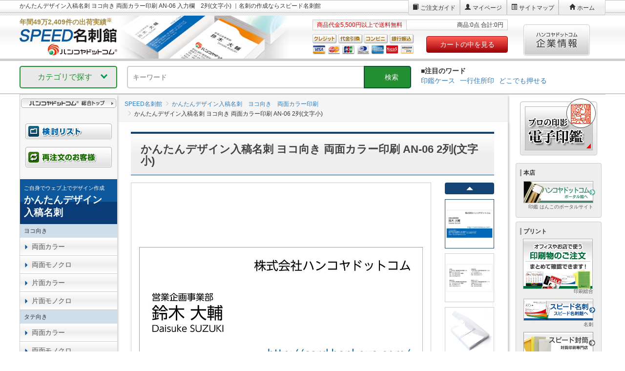

--- FILE ---
content_type: text/html; charset=UTF-8
request_url: https://card.hankoya.com/shop/item/online/ME-W-CC-AN-06.html
body_size: 22396
content:

<!DOCTYPE html>
<html lang="ja" prefix="og: http://ogp.me/ns# fb: http://ogp.me/ns/fb# article: http://ogp.me/ns/article#">
  <head>
    
<script>
  if(location.hostname.indexOf('dev.') === 0 || location.hostname.indexOf('cms.') === 0 || location.hostname.indexOf('qc.') === 0 || location.hostname.indexOf('stg.') === 0 || location.hostname.indexOf('pre.') === 0){
      var GTM_AUTH = 'X_0oQe97IOKvzjQ7DVdKJA';
      var GTM_PREVIEW = 'env-1579';
  } else {
      var GTM_AUTH = 'nNMZ-uiFrJN9JOqGZ78uLQ';
      var GTM_PREVIEW = 'env-830';
  }
</script>
<!-- Google Tag Manager -->
<script>(function(w,d,s,l,i){w[l]=w[l]||[];w[l].push({'gtm.start':
new Date().getTime(),event:'gtm.js'});var f=d.getElementsByTagName(s)[0],
j=d.createElement(s),dl=l!='dataLayer'?'&l='+l:'';j.async=true;j.src=
'https://www.googletagmanager.com/gtm.js?id='+i+dl+ '&gtm_auth='+GTM_AUTH+'&gtm_preview='+GTM_PREVIEW+'&gtm_cookies_win=x';f.parentNode.insertBefore(j,f);
})(window,document,'script','dataLayer','GTM-TNRMRD');</script>


  	
    <meta charset="utf-8">
    <meta http-equiv="X-UA-Compatible" content="IE=edge">
        
	<title>かんたんデザイン入稿名刺 ヨコ向き 両面カラー印刷 AN-06 入力欄　2列(文字小) ｜名刺の作成ならスピード名刺館</title>
	<meta name="keywords" content="名刺,作成,簡単">
	<meta name="description" content="ウェブ上でレイアウト作成が可能な両面印刷(表：カラー、裏：カラー)の名刺です。デザインAN-06 入力欄　2列(文字小)が作成できます。表面は、名刺の下部を青く塗りつぶしたシンプルなデザイン、裏面は、2列の自由入力欄になっており全角15文字×16行入ります。">
	<link rel="canonical" href="https://card.hankoya.com/shop/item/online/ME-W-CC-AN-06.html">

    

	<meta name="thumbnail" content="https://www.card.hankoya.com/_pkg/img/goods/item/online/ME-W-CC-AN-06/1.jpg" />

	<meta property="og:type" content="article">
	<meta property="og:title" content="かんたんデザイン入稿名刺 ヨコ向き 両面カラー印刷 AN-06 入力欄　2列(文字小) ｜名刺の作成ならスピード名刺館">
	<meta property="og:description" content="ウェブ上でレイアウト作成が可能な両面印刷(表：カラー、裏：カラー)の名刺です。デザインAN-06 入力欄　2列(文字小)が作成できます。表面は、名刺の下部を青く塗りつぶしたシンプルなデザイン、裏面は、2列の自由入力欄になっており全角15文字×16行入ります。">
	<meta property="og:url" content="https://card.hankoya.com/shop/item/online/ME-W-CC-AN-06.html">
	<meta property="og:site_name" content="SPEED名刺館">
	<meta property="og:image" content="https://www.card.hankoya.com/_pkg/img/goods/item/online/ME-W-CC-AN-06/1.jpg">
	<meta name="twitter:card" content="summary_large_image">
	<meta name="twitter:title" content="かんたんデザイン入稿名刺 ヨコ向き 両面カラー印刷 AN-06 入力欄　2列(文字小) ｜名刺の作成ならスピード名刺館">
	<meta name="twitter:description" content="ウェブ上でレイアウト作成が可能な両面印刷(表：カラー、裏：カラー)の名刺です。デザインAN-06 入力欄　2列(文字小)が作成できます。表面は、名刺の下部を青く塗りつぶしたシンプルなデザイン、裏面は、2列の自由入力欄になっており全角15文字×16行入ります。">
	<meta name="twitter:image:src" content="https://www.card.hankoya.com/_pkg/img/goods/item/online/ME-W-CC-AN-06/1.jpg">

    

    <script src="/_pkg/_cdn/vendor/jquery/dist/jquery.min.js"></script>
    <link rel="stylesheet" href="/_pkg/_cdn/vendor/bootstrap/dist/css/bootstrap.min.css">
    <link rel="stylesheet" href="/_pkg/_cdn/vendor/bower_components/eonasdan-bootstrap-datetimepicker/build/css/bootstrap-datetimepicker.min.css">
    <link rel="stylesheet" href="/_pkg/_cdn/vendor/slick-1.6.0/slick/slick.css">
    <link rel="stylesheet" href="/_pkg/_cdn/vendor/slick-1.6.0/slick/slick-theme.css">
    <link rel="stylesheet" href="/_pkg/_cdn/vendor/lightbox2/dist/css/lightbox.min.css">
    <link rel="stylesheet" href="https://use.fontawesome.com/releases/v5.2.0/css/all.css" integrity="sha384-hWVjflwFxL6sNzntih27bfxkr27PmbbK/iSvJ+a4+0owXq79v+lsFkW54bOGbiDQ" crossorigin="anonymous">
    <link rel="stylesheet" href="/_pkg/_cdn/css/basic-pc.min.css">
    <link rel="stylesheet" href="/_pkg/css/local.css?2026012111">
        
	
	
	
<style>
.m-page-anchor-block__col {
  padding-bottom: 0;
}
.m-page-anchor-block__col.standard-type {
  border: solid 1px #e91e63;
}
.m-page-anchor-block__col.standard-type .ttl {
  background: #fadde7;
	text-align: center;
	padding: 8px;
}
.m-page-anchor-block__col.thin-type .ttl {
  background: #d3f1d4;
	text-align: center;
	padding: 8px;
}
.m-page-anchor-block__col.thin-type {
  border: solid 1px #4caf50;
}
.m-page-anchor-block__col::after {
  content: "";
  display: none;
}
.m-page-anchor-block__caption>* {
  overflow: visible;
  white-space: normal;
  text-overflow: inHEMit;
	color: #333;
	padding-left: 0.75em;
	padding-right: 0.75em;
}

.m-goods-grid--col-5 .m-goods-grid__item {
  padding: 24px 8px 0 8px;
}
.m-goods-grid--col-5 .m-goods-item {
	margin: 0;
	border-bottom: none;
}
.m-goods-grid--col-5 .m-goods-item__block {
  margin-bottom: 0;
}

.m-goods-item__block .radio {
	margin-bottom: 0;
}
.m-goods-item__block .radio input[type="radio"] {
	margin-left: 8px;
	margin-top: 0.75em;
	cursor: pointer;
}
.m-goods-item__block .radio label {
	border: 1px solid #ccc;
	border-radius: 4px;
	padding: 8px 8px 8px 28px;
	width: 100%;
	cursor: pointer;
	font-size: 12px;
}
.m-goods-item__block .radio input[type="radio"]:checked + label {
	background: #e3f2fd;
}

.m-goods-item__block .radio label {
	height: 69px;
}


.m-pricetable__block {
	display:none;
}
.m-pricetable__tab__th {
	background:#618116;
}
.m-pricetable__block.is-active {
	display:block;
}
.m-page-anchor-block__col:hover {
    opacity: 1;
}
@media (max-width: 480px) {
	.m-pricetable .m-pricetable__block--OL {
		display:block;
	}

	.m-pricetable .m-pricetable__tab__th--goodsid,.m-pricetable .m-pricetable__tab__td--goodsid,.m-pricetable .m-pricetable__tab__th--uprice,.m-pricetable .m-pricetable__tab__td--uprice,.m-pricetable .m-pricetable__tab__th--delivery,.m-pricetable .m-pricetable__tab__td--delivery,.m-pricetable .m-pricetable__tab__th--price1,.m-pricetable .m-pricetable__tab__td--price1,.m-pricetable .m-pricetable__block--DA .m-pricetable__tab__th--cart,.m-pricetable .m-pricetable__block--DA .m-pricetable__tab__td--cart,.m-pricetable .m-pricetable__block--TL .m-pricetable__tab__th--cart,.m-pricetable .m-pricetable__block--TL .m-pricetable__tab__td--cart {
		display: revert;
	}
}
</style>


  </head>
  <body data-goods-id="ME-RW-CC-MAL-AN-06-I2-010" data-goods-name="かんたんデザイン入稿名刺 ヨコ向き 両面カラー印刷 AN-06 2列(文字小)" data-goods-image="//card.hankoya.com/_pkg/img/goods/item/online/ME-W-CC-AN-06/1_thum.jpg" data-url="https://card.hankoya.com/shop/item/online/ME-W-CC-AN-06.html" data-goods-price="500" data-goods-uprice="5" data-goods-num="100" data-goods-qunit="枚" data-goods-pricedisplay="1" id="">
    
<script>
  if(location.hostname.indexOf('dev.') === 0 || location.hostname.indexOf('cms.') === 0 || location.hostname.indexOf('qc.') === 0 || location.hostname.indexOf('stg.') === 0 || location.hostname.indexOf('pre.') === 0){
      var GTM_AUTH = 'X_0oQe97IOKvzjQ7DVdKJA';
      var GTM_PREVIEW = 'env-1579';
  } else {
      var GTM_AUTH = 'nNMZ-uiFrJN9JOqGZ78uLQ';
      var GTM_PREVIEW = 'env-830';
  }
</script>
<!-- Google Tag Manager (noscript) -->
<noscript><iframe src="https://www.googletagmanager.com/ns.html?id=GTM-TNRMRD&gtm_auth='+GTM_AUTH+'&gtm_preview='+GTM_PREVIEW+'&gtm_cookies_win=x"
height="0" width="0" style="display:none;visibility:hidden"></iframe></noscript>
<!-- End Google Tag Manager (noscript) -->


    <div class="container-fluid l-basic__container">
        <div class="row row-nogutter">
            <div class="l-basic__header">
<header class="l-header">
	<div class="row row-nogutter">
		<div class="col-sm-7">
			<h1 class="l-header-title">かんたんデザイン入稿名刺 ヨコ向き 両面カラー印刷 AN-06 入力欄　2列(文字小) ｜名刺の作成ならスピード名刺館</h1>
		</div>

		<div class="col-sm-5">
			<ul class="pull-right l-header-menu">
				<li><a onclick="dataLayer.push({'event':'ce','cev':'global_header_guidance'});" href="/guidance/" class="l-header-menu__item l-header-menu__item--guide">ご注文ガイド</a></li>
				<li><a onclick="dataLayer.push({'event':'ce','cev':'global_header_member'});" href="https://www.hankoya.com/member/member" class="l-header-menu__item l-header-menu__item--login">マイページ</a></li>
				<li><a onclick="dataLayer.push({'event':'ce','cev':'global_header_sitemap'});" href="/sitemap.html" class="l-header-menu__item l-header-menu__item--sitemap">サイトマップ</a></li>
				<li><a onclick="dataLayer.push({'event':'ce','cev':'global_header_home'});" href="/" class="l-header-menu__item l-header-menu__item--home">ホーム</a></li>
			</ul>
		</div>
	</div>

	<div class="row row-nogutter">
		<div class="col-sm-6">
			<div class="l-header-site-face">
				<a onclick="dataLayer.push({'event':'ce','cev':'global_header_home_rogo'});" href="/">
					<img src="/_pkg/img/layout/header/logo.png" alt="" class="l-header-logo">
					<p class="l-header-shipments">年間49万2,409件の出荷実績<sup>※</sup></p>
				</a>
			</div>
		</div>

		<div class="col-sm-4">
			<div class="l-header-basket-info l-header-basket-info--subdomain">
				<div class="l-header-basket-info__postage" id="basket_contents_comment">商品代金5,500円以上で送料無料</div>
				<div class="l-header-basket-info__basket" id="basket_contents_price"></div>
				<script src="/_pkg/_cdn/js/get_basket_contents.js"></script>
			</div>

			<div class="row row-nogutter">
				<div class="col-sm-7"><img src="https://www.hankoya.com/img/common/icon_creditcard.png" alt="利用クレジットカード"></div>
				<div class="col-sm-5"><a onclick="dataLayer.push({'event':'ce','cev':'global_header_cart'});" href="https://www.hankoya.com/basket/"><button type="button" class="btn btn-block l-header-btn-cart">カートの中を見る</button></a></div>
			</div>
		</div>

		<div class="col-sm-2">
			<a onclick="dataLayer.push({'event':'ce','cev':'global_right_hankoya-org'});" href="//www.hankoya.org/"><img src="https://www.hankoya.com/img/common/bnr_corporate.png" alt="ハンコヤドットコム企業情報" class="l-header-btn-corporate"></a>
		</div>
	</div>
</header>

<style>
  body{
      text-align: left;
  }
  div#container{
      float: none;
      display: block;
  }
  div#container::after{
      content: "";
      display: block;
      clear: both;
  }
  .l-container {
      display: block;
      width: 1125px;
      margin-left: auto;
      margin-right: auto;
  }
  .l-header__search{
    margin-left: 20px;
    width: 582px;
  }
  .l-header__search div{
      position: relative;
  }
  .l-header__search div input{
    width: 582px;
    border-radius: 5px;
    border: 2px solid #ccc;
    line-height: 42px;
    padding: 0px 10px;
    box-sizing: border-box;
  }
  .l-header__search div button{
    background: #238f31;
    color: #fff;
    border-radius: 0px 5px 5px 0px;
    font-style: normal;
    width: 97px;
    line-height: 40px;
    border: 2px solid #005B32;
    position: absolute;
    top: 0px;
    right: 0px;
    height: 46px;
    background-image: url(https://www.hankoya.com/_packages/lib/search/app/img/icon/ui-search-02-ffffff.png);
    background-position: 20px center;
    background-size: 17px;
    background-repeat: no-repeat;
    cursor: pointer;
  }
  .l-header__search div button::before{
      content: "検索";
      font-size: 14px;
      margin: 0 0 0 16px;
  }
  .subHeader{
    background: #fff;
    padding: 10px 0px;
    width: 100%;
    border-bottom: 2px solid #ccc;
  }
  .subHeaderInner{
    display: flex;
    width: 1200px;
    margin: 0 auto;
  }

  dl.search_word{
    margin-left: 20px;
    font-style: normal;
    margin-bottom: 0px;
  }
  dl.search_word dt{
    font-size: 14px;
  }
  dl.search_word dd{
    margin: 0;
  }
  dl.search_word dd ul{
    list-style: none;
    padding: 0;
    margin: 0;
    font-size: 14px;
    display: flex;
  }
  dl.search_word dd ul li{
    margin-right: 10px;
  }
  dl.search_word dd ul li a{
    display: inline-block;
  }


    /* ––––––––––––––––––––––––––––––––––––––––––––––––––
    megamenu.js STYLE STARTS HERE
    –––––––––––––––––––––––––––––––––––––––––––––––––– */
    /* ––––––––––––––––––––––––––––––––––––––––––––––––––
    Screen style's
    –––––––––––––––––––––––––––––––––––––––––––––––––– */
    .menu-container {
      width: 200px;
      background: #e9e9e9;
      font-size: 16px;
      border-radius: 5px;
      height: 46px;
    }
    .menu-mobile {
      display: none;
      padding: 20px;
    }
    .menu-mobile:after {
      content: "\f394";
      font-family: "Ionicons";
      font-size: 2.5rem;
      padding: 0;
      float: right;
      position: relative;
      top: 50%;
      transform: translateY(-25%);
    }
    .menu-dropdown-icon::before {
      content: "";
      display: inline-block;
      width: 10px;
      height: 10px;
      position: absolute;
      right: 20px;
      top: 12px;
      border-right:3px solid #009953;
      border-bottom:3px solid #009953;
      cursor: pointer;
      /* float: right; */
      vertical-align: middle;
      transform: rotate(45deg);
    }
    .menu > ul {
      margin: 0 auto;
      width: 100%;
      list-style: none;
      padding: 0;
      position: relative;
      /* IF .menu position=relative -> ul = container width, ELSE ul = 100% width */
      box-sizing: border-box;
    }
    .menu > ul::before,
    .menu > ul::after {
      content: "";
      display: table;
    }
    .menu > ul::after {
      clear: both;
    }
    .menu-close-btn {
      display: none;
    }
    .menu > ul > li {
      background: #e9e9e9;
      padding: 0px 35px;
      margin: 0;
      position: relative;
      line-height: 42px;
      cursor: pointer;
      color: #228f31;
      border: 2px solid #228f31;
      border-radius: 5px;
    }
    .menu > ul > li a {
      text-decoration: none;
      padding: 1.5em 3em;
      display: block;
    }
    .menu > ul > li:hover {
      background: #228f31;
      color:#ffffff;
      border-radius: 5px 5px 0px 0px;
    }
    .menu > ul > li.menu-dropdown-icon:hover::before {
      border-right:3px solid #ffffff;
      border-bottom:3px solid #ffffff;
    }
    .menu > ul > li > ul {
      visibility: hidden;
      width: 1200px;
      background: #f0f0f0;
      padding: 0;
      position: absolute;
      z-index: 101;
      left: -2px;
      top: 42px;
      margin: 0;
      list-style: none;
      box-sizing: border-box;
      border: 2px solid #228f31;
      border-radius: 0px 5px 5px 5px;
      cursor: default;
      display: flex;
    }
    .menu > ul > li > ul::before,
    .menu > ul > li > ul::after {
      content: "";
      display: table;
    }
    .menu > ul > li > ul::after {
      clear: both;
    }
    .menu > ul > li > ul > li {
      margin: 0;
      padding-bottom: 0;
      list-style: none;
      /* width: 20%; */
      background: none;
      /* float: left; */
      font-weight: bold;
      }
      .menu > ul > li > ul > li.menu-cate {
          padding-top: 100px;
          padding-bottom: 30px;
          color: #333;
          font-weight: bold;
      }
      .menu > ul > li > ul > li.icon-kojin {
          background: url(https://www.hankoya.com/img/common/bg_icon_cate_kojin.png) top left no-repeat;
          background-size: 65px;
          padding-left: 20px;
          background-position: 10px 20px;
      }
      .menu > ul > li > ul > li.icon-houjin {
          background: url(https://www.hankoya.com/img/common/bg_icon_cate_houjin.png) top left no-repeat;
          background-size: 65px;
          background-position: 0px 20px;
      }
      .menu > ul > li > ul > li.icon-shachi {
          background: url(https://www.hankoya.com/img/common/bg_icon_cate_shachi.png) top left no-repeat;
          background-size: 65px;
          background-position: 0px 20px;
      }
      .menu > ul > li > ul > li.icon-gom {
          background: url(https://www.hankoya.com/img/common/bg_icon_cate_gom.png) top left no-repeat;
          background-size: 65px;
          background-position: 0px 20px;
      }
      .menu > ul > li > ul > li.icon-supply {
          background: url(https://www.hankoya.com/img/common/bg_icon_cate_novelty.png) top left no-repeat;
          background-size: contain;
          padding-left: 20px;
          padding-right: 8px;
          background-color: #fff;
      }
    .menu > ul > li > ul > li a {
      color: #333;
      padding: 0;
      width: 95%;
      display: block;
      text-indent: 1.1em;
      line-height: 2em;
      position: relative;
      border-bottom: 1px solid #ccc;
    }
    .menu > ul > li > ul > li a:hover {
      color: #228f31;
  }
    .menu > ul > li > ul > li a::before {
      position: absolute;
      top: 50%;
      left: 0px;
      transform: translateY(-50%);
      width: 0px;
      height: 0px;
      border: 0.3em solid transparent;
      border-left: 0.4em solid #228f31;
      content: "";
    }
    .menu > ul > li > ul > li.icon-supply span{
      color: #fff;
    }
    .menu > ul > li > ul > li.icon-supply a::before {
      position: absolute;
      top: 50%;
      left: 0px;
      transform: translateY(-50%);
      width: 0px;
      height: 0px;
      border: 0.3em solid transparent;
      border-left: 0.4em solid #f75c2f;
      content: "";
    }
    .menu > ul > li > ul > li > ul {
      display: block;
      padding: 0;
      margin: 10px 0 0;
      list-style: none;
      box-sizing: border-box;
    }
    .menu > ul > li > ul > li > ul::before,
    .menu > ul > li > ul > li > ul::after {
      content: "";
      display: table;
    }
    .menu > ul > li > ul > li > ul::after {
      clear: both;
    }
    .menu > ul > li > ul > li > ul > li {
      float: left;
      width: 100%;
      margin: 0;
      font-size: 0.9em;
    }
    .menu > ul > li > ul > li > ul > li a {
      border: 0;
      font-weight: 400;
    }
    .menu > ul > li > ul.normal-sub {
      width: 300px;
      left: auto;
      padding: 10px 20px;
    }
    .menu > ul > li > ul.normal-sub > li {
      width: 100%;
    }
    .menu > ul > li > ul.normal-sub > li a {
      border: 0;
      padding: 1em 0;
    }

    @media screen and (min-width: 757px) {
      .menu > ul > li > ul {
        display: flex;
        opacity: 0;
        transition: opacity 0.3s ease;
        pointer-events: none;
      }
      .menu > ul > li:hover > ul {
        display: flex;
        opacity: 1;
        pointer-events: auto;
        visibility: visible;
      }
    }

    @media screen and (max-width: 756px) {
      .menu > ul > li > ul {
        display: block;
        opacity: 0;
        transition: opacity 0.3s ease;
        pointer-events: none;
      }
      .menu > ul > li:hover > ul {
        display: block;
        opacity: 1;
        pointer-events: auto;
      }

      /* ページがレスポンシブで無いため、SP用HTML、CSS、JSはSP箇所に記述している。 */
    }
</style>

<div class="subHeader">
    <div class="subHeaderInner">
        <div class="menu-container">
            <div class="menu">
                <div id="menu-close-btn" class="menu-close-btn">
                    <button>
                        <img src="https://www.hankoya.com/img/common/icon_close.svg" alt="閉じる" width="20" height="20">
                    </button>
                </div>
                <ul>
                    <li class="menu-dropdown-icon">カテゴリで探す
                        <div id="overlay"></div>
                        <ul>
                            <li class="menu-cate icon-kojin"><span>個人の印鑑</span>
                                <ul>
                                    <li><a onclick="dataLayer.push({'event':'ce','cev':'search_inkan_kojin_jitsuin'});"
                                                href="/search/?s%5BC1%5D%5BV%5D=cardhankoyacom&s%5BC2%5D%5BL%5D=%E5%8D%B0%E9%91%91&s%5BW%5D%5BV%5D=&s%5BC3%5D%5BV%5D%5B%5D=1%3Ainkan+kojin+jitsuin&s%5BC3%5D%5BL%5D=%E5%80%8B%E4%BA%BA%E5%AE%9F%E5%8D%B0&s%5BS%5D%5BTEXT_EQ_24031%5D%5BM%5D=O&s%5BS%5D%5BTEXT_EQ_24031%5D%5BL%5D=%E3%82%B5%E3%82%A4%E3%82%BA&s%5BS%5D%5BTEXT_EQ_24032%5D%5BM%5D=O&s%5BS%5D%5BTEXT_EQ_24032%5D%5BL%5D=%E3%82%AB%E3%83%A9%E3%83%BC&s%5BS%5D%5BTEXT_EQ_24039%5D%5BM%5D=O&s%5BS%5D%5BTEXT_EQ_24039%5D%5BL%5D=%E6%9D%90%E8%B3%AA&s%5Bstore%5D%5Bcategory%5D=1&s%5Bstore%5D%5Bscope%5D=1&s%5Bstore%5D%5Bresult%5D=305&s%5BO%5D=&s%5BV%5D=&s%5BL%5D=&s%5BH%5D=">実印</a>
                                    </li>
                                    <li><a onclick="dataLayer.push({'event':'ce','cev':'search_inkan_kojin_ginkouin'});"
                                                href="/search/?s%5BC1%5D%5BV%5D=cardhankoyacom&s%5BC2%5D%5BL%5D=%E5%8D%B0%E9%91%91&s%5BW%5D%5BV%5D=&s%5BC3%5D%5BV%5D%5B%5D=1%3Ainkan+kojin+ginkouin&s%5BC3%5D%5BL%5D=%E5%80%8B%E4%BA%BA%E9%8A%80%E8%A1%8C%E5%8D%B0&s%5BS%5D%5BTEXT_EQ_24031%5D%5BM%5D=O&s%5BS%5D%5BTEXT_EQ_24031%5D%5BL%5D=%E3%82%B5%E3%82%A4%E3%82%BA&s%5BS%5D%5BTEXT_EQ_24032%5D%5BM%5D=O&s%5BS%5D%5BTEXT_EQ_24032%5D%5BL%5D=%E3%82%AB%E3%83%A9%E3%83%BC&s%5BS%5D%5BTEXT_EQ_24039%5D%5BM%5D=O&s%5BS%5D%5BTEXT_EQ_24039%5D%5BL%5D=%E6%9D%90%E8%B3%AA&s%5Bstore%5D%5Bcategory%5D=2&s%5Bstore%5D%5Bscope%5D=1&s%5Bstore%5D%5Bresult%5D=264&s%5BO%5D=&s%5BV%5D=&s%5BL%5D=&s%5BH%5D=">銀行印</a>
                                    </li>
                                    <li><a onclick="dataLayer.push({'event':'ce','cev':'search_inkan_kojin_mitomein'});"
                                                href="/search/?s%5BC1%5D%5BV%5D=cardhankoyacom&s%5BC2%5D%5BL%5D=%E5%8D%B0%E9%91%91&s%5BW%5D%5BV%5D=&s%5BC3%5D%5BV%5D%5B%5D=1%3Ainkan+kojin+mitomein&s%5BC3%5D%5BL%5D=%E5%80%8B%E4%BA%BA%E8%AA%8D%E5%8D%B0&s%5BS%5D%5BTEXT_EQ_24031%5D%5BM%5D=O&s%5BS%5D%5BTEXT_EQ_24031%5D%5BL%5D=%E3%82%B5%E3%82%A4%E3%82%BA&s%5BS%5D%5BTEXT_EQ_24032%5D%5BM%5D=O&s%5BS%5D%5BTEXT_EQ_24032%5D%5BL%5D=%E3%82%AB%E3%83%A9%E3%83%BC&s%5BS%5D%5BTEXT_EQ_24039%5D%5BM%5D=O&s%5BS%5D%5BTEXT_EQ_24039%5D%5BL%5D=%E6%9D%90%E8%B3%AA&s%5Bstore%5D%5Bcategory%5D=3&s%5Bstore%5D%5Bscope%5D=1&s%5Bstore%5D%5Bresult%5D=195&s%5BO%5D=&s%5BV%5D=&s%5BL%5D=&s%5BH%5D=">認印</a>
                                    </li>
                                    <li><a onclick="dataLayer.push({'event':'ce','cev':'search_inkan_kojin_teiseiin'});"
                                                href="/search/?s%5BC1%5D%5BV%5D=cardhankoyacom&s%5BC2%5D%5BL%5D=印鑑&s%5BW%5D%5BV%5D=&s%5BC3%5D%5BV%5D%5B%5D=1%3Ainkan+kojin+teisei&s%5BC3%5D%5BL%5D=個人訂正印&s%5Bstore%5D%5Bcategory%5D=4&s%5Bstore%5D%5Bscope%5D=1&s%5Bstore%5D%5Bresult%5D=5&s%5BO%5D=&s%5BV%5D=&s%5BL%5D=&s%5BH%5D=">訂正印</a>
                                    </li>
                                    <li><a onclick="dataLayer.push({'event':'ce','cev':'search_inkan_kojin_jitsugin'});"
                                                href="/search/?s%5BC1%5D%5BV%5D=cardhankoyacom&s%5BC2%5D%5BL%5D=%E5%8D%B0%E9%91%91&s%5BW%5D%5BV%5D=&s%5BC3%5D%5BV%5D%5B%5D=1%3Ainkan+kojin+jitsugin&s%5BC3%5D%5BL%5D=%E5%80%8B%E4%BA%BA%E5%AE%9F%E5%8D%B0%E3%83%BB%E9%8A%80%E8%A1%8C%E5%8D%B0%E3%82%BB%E3%83%83%E3%83%88&s%5BS%5D%5BTEXT_EQ_24031%5D%5BM%5D=O&s%5BS%5D%5BTEXT_EQ_24031%5D%5BL%5D=%E3%82%B5%E3%82%A4%E3%82%BA&s%5BS%5D%5BTEXT_EQ_24032%5D%5BM%5D=O&s%5BS%5D%5BTEXT_EQ_24032%5D%5BL%5D=%E3%82%AB%E3%83%A9%E3%83%BC&s%5BS%5D%5BTEXT_EQ_24039%5D%5BM%5D=O&s%5BS%5D%5BTEXT_EQ_24039%5D%5BL%5D=%E6%9D%90%E8%B3%AA&s%5Bstore%5D%5Bcategory%5D=5&s%5Bstore%5D%5Bscope%5D=1&s%5Bstore%5D%5Bresult%5D=866&s%5BO%5D=&s%5BV%5D=&s%5BL%5D=&s%5BH%5D=">実印・銀行印セット</a>
                                    </li>
                                    <li><a onclick="dataLayer.push({'event':'ce','cev':'search_inkan_kojin_ginmitome'});"
                                                href="/search/?s%5BC1%5D%5BV%5D=cardhankoyacom&s%5BC2%5D%5BL%5D=%E5%8D%B0%E9%91%91&s%5BW%5D%5BV%5D=&s%5BC3%5D%5BV%5D%5B%5D=1%3Ainkan+kojin+ginmitome&s%5BC3%5D%5BL%5D=%E5%80%8B%E4%BA%BA%E9%8A%80%E8%A1%8C%E5%8D%B0%E3%83%BB%E8%AA%8D%E5%8D%B0%E3%82%BB%E3%83%83%E3%83%88&s%5BS%5D%5BTEXT_EQ_24031%5D%5BM%5D=O&s%5BS%5D%5BTEXT_EQ_24031%5D%5BL%5D=%E3%82%B5%E3%82%A4%E3%82%BA&s%5BS%5D%5BTEXT_EQ_24032%5D%5BM%5D=O&s%5BS%5D%5BTEXT_EQ_24032%5D%5BL%5D=%E3%82%AB%E3%83%A9%E3%83%BC&s%5BS%5D%5BTEXT_EQ_24039%5D%5BM%5D=O&s%5BS%5D%5BTEXT_EQ_24039%5D%5BL%5D=%E6%9D%90%E8%B3%AA&s%5Bstore%5D%5Bcategory%5D=6&s%5Bstore%5D%5Bscope%5D=1&s%5Bstore%5D%5Bresult%5D=592&s%5BO%5D=&s%5BV%5D=&s%5BL%5D=&s%5BH%5D=">銀行印・認印セット</a>
                                    </li>
                                    <li><a onclick="dataLayer.push({'event':'ce','cev':'search_inkan_kojin_kojin3hon'});"
                                                href="/search/?s%5BC1%5D%5BV%5D=cardhankoyacom&s%5BC2%5D%5BL%5D=%E5%8D%B0%E9%91%91&s%5BW%5D%5BV%5D=&s%5BC3%5D%5BV%5D%5B%5D=1%3Ainkan+kojin+kojin3hon&s%5BC3%5D%5BL%5D=%E5%80%8B%E4%BA%BA%E5%AE%9F%E5%8D%B0%E3%83%BB%E9%8A%80%E8%A1%8C%E5%8D%B0%E3%83%BB%E8%AA%8D%E5%8D%B0%E3%82%BB%E3%83%83%E3%83%88&s%5BS%5D%5BTEXT_EQ_24031%5D%5BM%5D=O&s%5BS%5D%5BTEXT_EQ_24031%5D%5BL%5D=%E3%82%B5%E3%82%A4%E3%82%BA&s%5BS%5D%5BTEXT_EQ_24032%5D%5BM%5D=O&s%5BS%5D%5BTEXT_EQ_24032%5D%5BL%5D=%E3%82%AB%E3%83%A9%E3%83%BC&s%5BS%5D%5BTEXT_EQ_24039%5D%5BM%5D=O&s%5BS%5D%5BTEXT_EQ_24039%5D%5BL%5D=%E6%9D%90%E8%B3%AA&s%5Bstore%5D%5Bcategory%5D=7&s%5Bstore%5D%5Bscope%5D=1&s%5Bstore%5D%5Bresult%5D=2019&s%5BO%5D=&s%5BV%5D=&s%5BL%5D=&s%5BH%5D=">実印・銀行印・認印セット</a>
                                    </li>
                                    <li><a onclick="dataLayer.push({'event':'ce','cev':'search_case_all'});"
                                                href="/search/?s%5BC1%5D%5BV%5D=cardhankoyacom&s%5BC2%5D%5BL%5D=%E5%8D%B0%E9%91%91%E3%82%B1%E3%83%BC%E3%82%B9&s%5BW%5D%5BV%5D=&s%5BC3%5D%5BV%5D%5B%5D=1%3Acase&s%5BC3%5D%5BL%5D=%E3%81%99%E3%81%B9%E3%81%A6&s%5Bstore%5D%5Bcategory%5D=0&s%5Bstore%5D%5Bscope%5D=2&s%5Bstore%5D%5Bresult%5D=548&s%5BO%5D=&s%5BV%5D=&s%5BL%5D=&s%5BH%5D=">印鑑ケース</a>
                                    </li>
                                    <li><a onclick="dataLayer.push({'event':'ce','cev':'search_inkan_supply_mat'});"
                                                href="/search/?s%5BC1%5D%5BV%5D=cardhankoyacom&s%5BC2%5D%5BL%5D=%E6%8D%BA%E5%8D%B0%E3%83%9E%E3%83%83%E3%83%88%2F%E6%9C%B1%E8%82%89%2F%E5%8D%B0%E7%AE%B1&s%5BW%5D%5BV%5D=&s%5BC3%5D%5BV%5D%5B%5D=3%3Ainkan-supply&s%5BC3%5D%5BL%5D=%E3%81%99%E3%81%B9%E3%81%A6&s%5Bstore%5D%5Bcategory%5D=0&s%5Bstore%5D%5Bscope%5D=3&s%5Bstore%5D%5Bresult%5D=90&s%5BO%5D=&s%5BV%5D=&s%5BL%5D=&s%5BH%5D=">朱肉・捺印マット</a></li>
                                </ul>
                            </li>
                            <li class="menu-cate icon-houjin"><span>法人の印鑑</span>
                                <ul>
                                    <li><a onclick="dataLayer.push({'event':'ce','cev':'search_inkan_houjin_jitsuin'});"
                                                href="/search/?s%5BC1%5D%5BV%5D=cardhankoyacom&s%5BC2%5D%5BL%5D=%E5%8D%B0%E9%91%91&s%5BW%5D%5BV%5D=&s%5BC3%5D%5BV%5D%5B%5D=1%3Ainkan+houjin+jitsuin&s%5BC3%5D%5BL%5D=%E4%BC%9A%E7%A4%BE%E5%AE%9F%E5%8D%B0&s%5BS%5D%5BTEXT_EQ_24031%5D%5BM%5D=O&s%5BS%5D%5BTEXT_EQ_24031%5D%5BL%5D=%E3%82%B5%E3%82%A4%E3%82%BA&s%5BS%5D%5BTEXT_EQ_24032%5D%5BM%5D=O&s%5BS%5D%5BTEXT_EQ_24032%5D%5BL%5D=%E3%82%AB%E3%83%A9%E3%83%BC&s%5BS%5D%5BTEXT_EQ_24039%5D%5BM%5D=O&s%5BS%5D%5BTEXT_EQ_24039%5D%5BL%5D=%E6%9D%90%E8%B3%AA&s%5BS%5D%5BTEXT_EQ_24030%5D%5BM%5D=O&s%5BS%5D%5BTEXT_EQ_24030%5D%5BL%5D=%E3%82%BF%E3%82%B0&s%5BS%5D%5BTEXT_EQ_24033%5D%5BM%5D=O&s%5BS%5D%5BTEXT_EQ_24033%5D%5BL%5D=%E5%BD%A2%E7%8A%B6&s%5Bstore%5D%5Bcategory%5D=10&s%5Bstore%5D%5Bscope%5D=1&s%5Bstore%5D%5Bresult%5D=102&s%5BO%5D=&s%5BV%5D=&s%5BL%5D=&s%5BH%5D=">会社実印</a>
                                    </li>
                                    <li><a onclick="dataLayer.push({'event':'ce','cev':'search_inkan_houjin_ginkouin'});"
                                                href="/search/?s%5BC1%5D%5BV%5D=cardhankoyacom&s%5BC2%5D%5BL%5D=%E5%8D%B0%E9%91%91&s%5BW%5D%5BV%5D=&s%5BC3%5D%5BV%5D%5B%5D=1%3Ainkan+houjin+ginkouin&s%5BC3%5D%5BL%5D=%E4%BC%9A%E7%A4%BE%E9%8A%80%E8%A1%8C%E5%8D%B0&s%5BS%5D%5BTEXT_EQ_24031%5D%5BM%5D=O&s%5BS%5D%5BTEXT_EQ_24031%5D%5BL%5D=%E3%82%B5%E3%82%A4%E3%82%BA&s%5BS%5D%5BTEXT_EQ_24032%5D%5BM%5D=O&s%5BS%5D%5BTEXT_EQ_24032%5D%5BL%5D=%E3%82%AB%E3%83%A9%E3%83%BC&s%5BS%5D%5BTEXT_EQ_24039%5D%5BM%5D=O&s%5BS%5D%5BTEXT_EQ_24039%5D%5BL%5D=%E6%9D%90%E8%B3%AA&s%5BS%5D%5BTEXT_EQ_24030%5D%5BM%5D=O&s%5BS%5D%5BTEXT_EQ_24030%5D%5BL%5D=%E3%82%BF%E3%82%B0&s%5BS%5D%5BTEXT_EQ_24033%5D%5BM%5D=O&s%5BS%5D%5BTEXT_EQ_24033%5D%5BL%5D=%E5%BD%A2%E7%8A%B6&s%5Bstore%5D%5Bcategory%5D=11&s%5Bstore%5D%5Bscope%5D=1&s%5Bstore%5D%5Bresult%5D=116&s%5BO%5D=&s%5BV%5D=&s%5BL%5D=&s%5BH%5D=">会社銀行印</a>
                                    </li>
                                    <li><a onclick="dataLayer.push({'event':'ce','cev':'search_inkan_houjin_mitomein'});"
                                                href="/search/?s%5BC1%5D%5BV%5D=cardhankoyacom&s%5BC2%5D%5BL%5D=%E5%8D%B0%E9%91%91&s%5BW%5D%5BV%5D=&s%5BC3%5D%5BV%5D%5B%5D=1%3Ainkan+houjin+mitomein&s%5BC3%5D%5BL%5D=%E4%BC%9A%E7%A4%BE%E8%AA%8D%E5%8D%B0&s%5BS%5D%5BTEXT_EQ_24031%5D%5BM%5D=O&s%5BS%5D%5BTEXT_EQ_24031%5D%5BL%5D=%E3%82%B5%E3%82%A4%E3%82%BA&s%5BS%5D%5BTEXT_EQ_24032%5D%5BM%5D=O&s%5BS%5D%5BTEXT_EQ_24032%5D%5BL%5D=%E3%82%AB%E3%83%A9%E3%83%BC&s%5BS%5D%5BTEXT_EQ_24039%5D%5BM%5D=O&s%5BS%5D%5BTEXT_EQ_24039%5D%5BL%5D=%E6%9D%90%E8%B3%AA&s%5BS%5D%5BTEXT_EQ_24030%5D%5BM%5D=O&s%5BS%5D%5BTEXT_EQ_24030%5D%5BL%5D=%E3%82%BF%E3%82%B0&s%5BS%5D%5BTEXT_EQ_24033%5D%5BM%5D=O&s%5BS%5D%5BTEXT_EQ_24033%5D%5BL%5D=%E5%BD%A2%E7%8A%B6&s%5Bstore%5D%5Bcategory%5D=13&s%5Bstore%5D%5Bscope%5D=1&s%5Bstore%5D%5Bresult%5D=126&s%5BO%5D=&s%5BV%5D=&s%5BL%5D=&s%5BH%5D=">会社認印</a>
                                    </li>
                                    <li><a onclick="dataLayer.push({'event':'ce','cev':'search_inkan_houjin_kakuin'});"
                                                href="/search/?s%5BC1%5D%5BV%5D=cardhankoyacom&s%5BC2%5D%5BL%5D=印鑑&s%5BW%5D%5BV%5D=&s%5BC3%5D%5BV%5D%5B%5D=1%3Ainkan+houjin+kakuin&s%5BC3%5D%5BL%5D=会社角印&s%5BS%5D%5BTEXT_EQ_24031%5D%5BM%5D=O&s%5BS%5D%5BTEXT_EQ_24031%5D%5BL%5D=サイズ&s%5BS%5D%5BTEXT_EQ_24032%5D%5BM%5D=O&s%5BS%5D%5BTEXT_EQ_24032%5D%5BL%5D=カラー&s%5BS%5D%5BTEXT_EQ_24039%5D%5BM%5D=O&s%5BS%5D%5BTEXT_EQ_24039%5D%5BL%5D=材質&s%5BS%5D%5BTEXT_EQ_24030%5D%5BM%5D=O&s%5BS%5D%5BTEXT_EQ_24030%5D%5BL%5D=タグ&s%5BS%5D%5BTEXT_EQ_24033%5D%5BM%5D=O&s%5BS%5D%5BTEXT_EQ_24033%5D%5BL%5D=形状&s%5Bstore%5D%5Bcategory%5D=12&s%5Bstore%5D%5Bscope%5D=1&s%5Bstore%5D%5Bresult%5D=28&s%5BO%5D=&s%5BV%5D=&s%5BL%5D=&s%5BH%5D=">会社角印</a>
                                    </li>
                                    <li><a onclick="dataLayer.push({'event':'ce','cev':'search_inkan_houjin_jitsukaku'});"
                                                href="/search/?s%5BC1%5D%5BV%5D=cardhankoyacom&s%5BC2%5D%5BL%5D=%E5%8D%B0%E9%91%91&s%5BW%5D%5BV%5D=&s%5BC3%5D%5BV%5D%5B%5D=1%3Ainkan+houjin+jitsukaku&s%5BC3%5D%5BL%5D=%E4%BC%9A%E7%A4%BE%E8%A8%AD%E7%AB%8B%E5%AE%9F%E5%8D%B0%E3%83%BB%E8%A7%92%E5%8D%B0%E3%82%BB%E3%83%83%E3%83%88&s%5BS%5D%5BTEXT_EQ_24031%5D%5BM%5D=O&s%5BS%5D%5BTEXT_EQ_24031%5D%5BL%5D=%E3%82%B5%E3%82%A4%E3%82%BA&s%5BS%5D%5BTEXT_EQ_24032%5D%5BM%5D=O&s%5BS%5D%5BTEXT_EQ_24032%5D%5BL%5D=%E3%82%AB%E3%83%A9%E3%83%BC&s%5BS%5D%5BTEXT_EQ_24039%5D%5BM%5D=O&s%5BS%5D%5BTEXT_EQ_24039%5D%5BL%5D=%E6%9D%90%E8%B3%AA&s%5BS%5D%5BTEXT_EQ_24030%5D%5BM%5D=O&s%5BS%5D%5BTEXT_EQ_24030%5D%5BL%5D=%E3%82%BF%E3%82%B0&s%5BS%5D%5BTEXT_EQ_24033%5D%5BM%5D=O&s%5BS%5D%5BTEXT_EQ_24033%5D%5BL%5D=%E5%BD%A2%E7%8A%B6&s%5BS%5D%5BTEXT_EQ_24035%5D%5BM%5D=O&s%5BS%5D%5BTEXT_EQ_24035%5D%5BL%5D=%E4%BC%9A%E7%A4%BE%E5%BD%A2%E6%85%8B&s%5Bstore%5D%5Bcategory%5D=18&s%5Bstore%5D%5Bscope%5D=1&s%5Bstore%5D%5Bresult%5D=530&s%5BO%5D=&s%5BV%5D=&s%5BL%5D=&s%5BH%5D=">実印・角印セット</a>
                                    </li>
                                    <li><a onclick="dataLayer.push({'event':'ce','cev':'search_inkan_houjin_jitsugin'});"
                                                href="/search/?s%5BC1%5D%5BV%5D=cardhankoyacom&s%5BC2%5D%5BL%5D=%E5%8D%B0%E9%91%91&s%5BW%5D%5BV%5D=&s%5BC3%5D%5BV%5D%5B%5D=1%3Ainkan+houjin+jitugin&s%5BC3%5D%5BL%5D=%E4%BC%9A%E7%A4%BE%E8%A8%AD%E7%AB%8B%E5%AE%9F%E5%8D%B0%E3%83%BB%E9%8A%80%E8%A1%8C%E5%8D%B0%E3%82%BB%E3%83%83%E3%83%88&s%5BS%5D%5BTEXT_EQ_24031%5D%5BM%5D=O&s%5BS%5D%5BTEXT_EQ_24031%5D%5BL%5D=%E3%82%B5%E3%82%A4%E3%82%BA&s%5BS%5D%5BTEXT_EQ_24032%5D%5BM%5D=O&s%5BS%5D%5BTEXT_EQ_24032%5D%5BL%5D=%E3%82%AB%E3%83%A9%E3%83%BC&s%5BS%5D%5BTEXT_EQ_24039%5D%5BM%5D=O&s%5BS%5D%5BTEXT_EQ_24039%5D%5BL%5D=%E6%9D%90%E8%B3%AA&s%5BS%5D%5BTEXT_EQ_24030%5D%5BM%5D=O&s%5BS%5D%5BTEXT_EQ_24030%5D%5BL%5D=%E3%82%BF%E3%82%B0&s%5BS%5D%5BTEXT_EQ_24033%5D%5BM%5D=O&s%5BS%5D%5BTEXT_EQ_24033%5D%5BL%5D=%E5%BD%A2%E7%8A%B6&s%5BS%5D%5BTEXT_EQ_24035%5D%5BM%5D=O&s%5BS%5D%5BTEXT_EQ_24035%5D%5BL%5D=%E4%BC%9A%E7%A4%BE%E5%BD%A2%E6%85%8B&s%5Bstore%5D%5Bcategory%5D=17&s%5Bstore%5D%5Bscope%5D=1&s%5Bstore%5D%5Bresult%5D=244&s%5BO%5D=&s%5BV%5D=&s%5BL%5D=&s%5BH%5D=">実印・銀行印セット</a>
                                    </li>
                                    <li><a onclick="dataLayer.push({'event':'ce','cev':'search_inkan_houjin_3hon'});"
                                                href="/search/?s%5BC1%5D%5BV%5D=cardhankoyacom&s%5BC2%5D%5BL%5D=%E5%8D%B0%E9%91%91&s%5BW%5D%5BV%5D=&s%5BC3%5D%5BV%5D%5B%5D=1%3Ainkan+houjin+3hon&s%5BC3%5D%5BL%5D=%E4%BC%9A%E7%A4%BE%E8%A8%AD%E7%AB%8B%E5%AE%9F%E5%8D%B0%E3%83%BB%E9%8A%80%E8%A1%8C%E5%8D%B0%E3%83%BB%E8%A7%92%E5%8D%B0%E3%82%BB%E3%83%83%E3%83%88&s%5BS%5D%5BTEXT_EQ_24031%5D%5BM%5D=O&s%5BS%5D%5BTEXT_EQ_24031%5D%5BL%5D=%E3%82%B5%E3%82%A4%E3%82%BA&s%5BS%5D%5BTEXT_EQ_24032%5D%5BM%5D=O&s%5BS%5D%5BTEXT_EQ_24032%5D%5BL%5D=%E3%82%AB%E3%83%A9%E3%83%BC&s%5BS%5D%5BTEXT_EQ_24039%5D%5BM%5D=O&s%5BS%5D%5BTEXT_EQ_24039%5D%5BL%5D=%E6%9D%90%E8%B3%AA&s%5BS%5D%5BTEXT_EQ_24030%5D%5BM%5D=O&s%5BS%5D%5BTEXT_EQ_24030%5D%5BL%5D=%E3%82%BF%E3%82%B0&s%5BS%5D%5BTEXT_EQ_24033%5D%5BM%5D=O&s%5BS%5D%5BTEXT_EQ_24033%5D%5BL%5D=%E5%BD%A2%E7%8A%B6&s%5BS%5D%5BTEXT_EQ_24035%5D%5BM%5D=O&s%5BS%5D%5BTEXT_EQ_24035%5D%5BL%5D=%E4%BC%9A%E7%A4%BE%E5%BD%A2%E6%85%8B&s%5Bstore%5D%5Bcategory%5D=15&s%5Bstore%5D%5Bscope%5D=1&s%5Bstore%5D%5Bresult%5D=937&s%5BO%5D=&s%5BV%5D=&s%5BL%5D=&s%5BH%5D=">会社設立３本セット</a>
                                    </li>
                                    <li><a onclick="dataLayer.push({'event':'ce','cev':'search_inkan_houjin_4hon'});"
                                                href="/search/?s%5BC1%5D%5BV%5D=cardhankoyacom&s%5BC2%5D%5BL%5D=%E5%8D%B0%E9%91%91&s%5BW%5D%5BV%5D=&s%5BC3%5D%5BV%5D%5B%5D=1%3Ainkan+houjin+4hon&s%5BC3%5D%5BL%5D=%E4%BC%9A%E7%A4%BE%E8%A8%AD%E7%AB%8B%E5%AE%9F%E5%8D%B0%E3%83%BB%E9%8A%80%E8%A1%8C%E5%8D%B0%E3%83%BB%E8%AA%8D%E5%8D%B0%E3%83%BB%E8%A7%92%E5%8D%B0%E3%82%BB%E3%83%83%E3%83%88&s%5BS%5D%5BTEXT_EQ_24031%5D%5BM%5D=O&s%5BS%5D%5BTEXT_EQ_24031%5D%5BL%5D=%E3%82%B5%E3%82%A4%E3%82%BA&s%5BS%5D%5BTEXT_EQ_24032%5D%5BM%5D=O&s%5BS%5D%5BTEXT_EQ_24032%5D%5BL%5D=%E3%82%AB%E3%83%A9%E3%83%BC&s%5BS%5D%5BTEXT_EQ_24039%5D%5BM%5D=O&s%5BS%5D%5BTEXT_EQ_24039%5D%5BL%5D=%E6%9D%90%E8%B3%AA&s%5BS%5D%5BTEXT_EQ_24030%5D%5BM%5D=O&s%5BS%5D%5BTEXT_EQ_24030%5D%5BL%5D=%E3%82%BF%E3%82%B0&s%5BS%5D%5BTEXT_EQ_24033%5D%5BM%5D=O&s%5BS%5D%5BTEXT_EQ_24033%5D%5BL%5D=%E5%BD%A2%E7%8A%B6&s%5BS%5D%5BTEXT_EQ_24035%5D%5BM%5D=O&s%5BS%5D%5BTEXT_EQ_24035%5D%5BL%5D=%E4%BC%9A%E7%A4%BE%E5%BD%A2%E6%85%8B&s%5Bstore%5D%5Bcategory%5D=16&s%5Bstore%5D%5Bscope%5D=1&s%5Bstore%5D%5Bresult%5D=527&s%5BO%5D=&s%5BV%5D=&s%5BL%5D=&s%5BH%5D=">会社設立４本セット</a>
                                    </li>
                                    <li><a onclick="dataLayer.push({'event':'ce','cev':'search_inkan_houjin_denshi'});"
                                                href="/search/?s%5BC1%5D%5BV%5D=cardhankoyacom&s%5BC2%5D%5BL%5D=%E3%82%AD%E3%83%BC%E3%83%AF%E3%83%BC%E3%83%89%E6%A4%9C%E7%B4%A2&s%5BW%5D%5BV%5D=%E9%9B%BB%E5%AD%90%E5%8D%B0%E9%91%91&s%5Bstore%5D%5Bscope%5D=0&s%5Bstore%5D%5Bresult%5D=310&s%5BO%5D=&s%5BV%5D=&s%5BL%5D=&s%5BH%5D=">電子印鑑</a>
                                    </li>
                                </ul>
                            </li>
                            <li class="menu-cate icon-shachi"><span>シャチハタ（浸透印）</span>
                                <ul>
                                    <li><a onclick="dataLayer.push({'event':'ce','cev':'search_shachihata_name_name9'});"
                                                href="/search/?s%5BC1%5D%5BV%5D=cardhankoyacom&s%5BC2%5D%5BL%5D=%E3%82%B7%E3%83%A3%E3%83%81%E3%83%8F%E3%82%BF&s%5BW%5D%5BV%5D=&s%5BC3%5D%5BV%5D%5B%5D=1%3Ashachihata+name+name&s%5BC3%5D%5BL%5D=%E3%83%8D%E3%83%BC%E3%83%A0%E5%8D%B0&s%5BS%5D%5BTEXT_EQ_24035%5D%5BV%5D%5B%5D=%E3%83%8D%E3%83%BC%E3%83%A09&s%5BS%5D%5BTEXT_EQ_24035%5D%5BM%5D=O&s%5BS%5D%5BTEXT_EQ_24035%5D%5BL%5D=%E3%82%B7%E3%83%AA%E3%83%BC%E3%82%BA&s%5BS%5D%5BTEXT_EQ_24032%5D%5BM%5D=O&s%5BS%5D%5BTEXT_EQ_24032%5D%5BL%5D=%E3%82%AB%E3%83%A9%E3%83%BC&s%5BS%5D%5BTEXT_EQ_24037%5D%5BM%5D=O&s%5BS%5D%5BTEXT_EQ_24037%5D%5BL%5D=%E5%8D%B0%E9%9D%A2%E5%86%85%E5%AE%B9&s%5BS%5D%5BTEXT_EQ_24030%5D%5BM%5D=O&s%5BS%5D%5BTEXT_EQ_24030%5D%5BL%5D=%E3%82%BF%E3%82%B0&s%5BS%5D%5BFLOAT_EQ_22026%5D%5BM%5D=O&s%5BS%5D%5BFLOAT_EQ_22026%5D%5BL%5D=%E3%82%B5%E3%82%A4%E3%82%BA&s%5Bstore%5D%5Bcategory%5D=1&s%5Bstore%5D%5Bscope%5D=4&s%5Bstore%5D%5Bresult%5D=144&s%5BO%5D=&s%5BV%5D=&s%5BL%5D=&s%5BH%5D=">ネーム９</a>
                                    </li>
                                    <li><a onclick="dataLayer.push({'event':'ce','cev':'search_shachihata_name_capless9'});"
                                                href="/search/?s%5BC1%5D%5BV%5D=cardhankoyacom&s%5BC2%5D%5BL%5D=%E3%82%B7%E3%83%A3%E3%83%81%E3%83%8F%E3%82%BF&s%5BW%5D%5BV%5D=&s%5BC3%5D%5BV%5D%5B%5D=1%3Ashachihata+name+name&s%5BC3%5D%5BL%5D=%E3%83%8D%E3%83%BC%E3%83%A0%E5%8D%B0&s%5BS%5D%5BTEXT_EQ_24035%5D%5BV%5D%5B%5D=%E3%82%AD%E3%83%A3%E3%83%83%E3%83%97%E3%83%AC%E3%82%B99&s%5BS%5D%5BTEXT_EQ_24035%5D%5BM%5D=O&s%5BS%5D%5BTEXT_EQ_24035%5D%5BL%5D=%E3%82%B7%E3%83%AA%E3%83%BC%E3%82%BA&s%5BS%5D%5BTEXT_EQ_24032%5D%5BM%5D=O&s%5BS%5D%5BTEXT_EQ_24032%5D%5BL%5D=%E3%82%AB%E3%83%A9%E3%83%BC&s%5BS%5D%5BTEXT_EQ_24037%5D%5BM%5D=O&s%5BS%5D%5BTEXT_EQ_24037%5D%5BL%5D=%E5%8D%B0%E9%9D%A2%E5%86%85%E5%AE%B9&s%5BS%5D%5BTEXT_EQ_24030%5D%5BM%5D=O&s%5BS%5D%5BTEXT_EQ_24030%5D%5BL%5D=%E3%82%BF%E3%82%B0&s%5BS%5D%5BFLOAT_EQ_22026%5D%5BM%5D=O&s%5BS%5D%5BFLOAT_EQ_22026%5D%5BL%5D=%E3%82%B5%E3%82%A4%E3%82%BA&s%5Bstore%5D%5Bcategory%5D=1&s%5Bstore%5D%5Bscope%5D=4&s%5Bstore%5D%5Bresult%5D=32&s%5BO%5D=&s%5BV%5D=&s%5BL%5D=&s%5BH%5D=">キャップレス９</a>
                                    </li>
                                    <li><a onclick="dataLayer.push({'event':'ce','cev':'search_sanby_petitcall'});"
                                                href="/search/?s%5BC1%5D%5BV%5D=cardhankoyacom&s%5BC2%5D%5BL%5D=サンビー&s%5BW%5D%5BV%5D=&s%5BC3%5D%5BV%5D%5B%5D=1%3Asanby+petitcall&s%5BC3%5D%5BL%5D=プチコール（日付印+浸透型コンパクトタイプ）&s%5BS%5D%5BTEXT_EQ_24031%5D%5BM%5D=O&s%5BS%5D%5BTEXT_EQ_24031%5D%5BL%5D=サイズ&s%5BS%5D%5BTEXT_EQ_24036%5D%5BM%5D=O&s%5BS%5D%5BTEXT_EQ_24036%5D%5BL%5D=文字方向&s%5BS%5D%5BTEXT_EQ_24034%5D%5BM%5D=O&s%5BS%5D%5BTEXT_EQ_24034%5D%5BL%5D=タイプ&s%5Bstore%5D%5Bcategory%5D=2&s%5Bstore%5D%5Bscope%5D=8&s%5Bstore%5D%5Bresult%5D=116&s%5BO%5D=&s%5BV%5D=&s%5BL%5D=&s%5BH%5D=">サンビー日付印（プチコール）</a>
                                    </li>
                                    <li><a onclick="dataLayer.push({'event':'ce','cev':'search_shachihata_xstamper_kakumaru'});"
                                                href="/search/?s%5BC1%5D%5BV%5D=cardhankoyacom&s%5BC2%5D%5BL%5D=オーダーメイドゴム印&s%5BW%5D%5BV%5D=&s%5BC3%5D%5BV%5D%5B%5D=3%3Aordermade-gom+xstamper&s%5BC3%5D%5BL%5D=シャチハタXスタンパー&s%5BS%5D%5BTEXT_EQ_24040%5D%5BM%5D=O&s%5BS%5D%5BTEXT_EQ_24040%5D%5BL%5D=入稿方法&s%5BS%5D%5BTEXT_EQ_24033%5D%5BM%5D=O&s%5BS%5D%5BTEXT_EQ_24033%5D%5BL%5D=形状&s%5BS%5D%5BFLOAT_22024%5D%5BLE%5D%5BV%5D%5B%5D=&s%5BS%5D%5BFLOAT_22024%5D%5BM%5D=R1&s%5BS%5D%5BFLOAT_22024%5D%5BL%5D=印面縦幅&s%5BS%5D%5BFLOAT_22024%5D%5BU%5D=mm以内&s%5BS%5D%5BFLOAT_22025%5D%5BLE%5D%5BV%5D%5B%5D=&s%5BS%5D%5BFLOAT_22025%5D%5BM%5D=R1&s%5BS%5D%5BFLOAT_22025%5D%5BL%5D=印面横幅&s%5BS%5D%5BFLOAT_22025%5D%5BU%5D=mm以内&s%5BS%5D%5BFLOAT_22026%5D%5BLE%5D%5BV%5D%5B%5D=&s%5BS%5D%5BFLOAT_22026%5D%5BM%5D=R1&s%5BS%5D%5BFLOAT_22026%5D%5BL%5D=印面直径&s%5BS%5D%5BFLOAT_22026%5D%5BU%5D=mm以内&s%5Bstore%5D%5Bcategory%5D=3&s%5Bstore%5D%5Bscope%5D=12&s%5Bstore%5D%5Bresult%5D=209&s%5BO%5D=&s%5BV%5D=&s%5BL%5D=&s%5BH%5D=">角型・丸型（Xスタンパー）</a>
                                    </li>
                                    <li><a onclick="dataLayer.push({'event':'ce','cev':'search_shachihata_xstamper_address'});"
                                                href="/search/?s%5BC1%5D%5BV%5D=cardhankoyacom&s%5BC2%5D%5BL%5D=%E3%82%B7%E3%83%A3%E3%83%81%E3%83%8F%E3%82%BF&s%5BW%5D%5BV%5D=&s%5BC3%5D%5BV%5D%5B%5D=1%3Ashachihata+xstamper+address&s%5BC3%5D%5BL%5D=%E4%BD%8F%E6%89%80%E5%8D%B0&s%5BS%5D%5BTEXT_EQ_24031%5D%5BM%5D=O&s%5BS%5D%5BTEXT_EQ_24031%5D%5BL%5D=%E3%82%B5%E3%82%A4%E3%82%BA&s%5BS%5D%5BTEXT_EQ_24043%5D%5BM%5D=O&s%5BS%5D%5BTEXT_EQ_24043%5D%5BL%5D=%E8%A1%8C%E6%95%B0&s%5BS%5D%5BTEXT_EQ_24038%5D%5BM%5D=O&s%5BS%5D%5BTEXT_EQ_24038%5D%5BL%5D=%E7%94%A8%E9%80%94&s%5BS%5D%5BTEXT_EQ_24036%5D%5BM%5D=O&s%5BS%5D%5BTEXT_EQ_24036%5D%5BL%5D=%E6%96%87%E5%AD%97%E6%96%B9%E5%90%91&s%5Bstore%5D%5Bcategory%5D=8&s%5Bstore%5D%5Bscope%5D=4&s%5Bstore%5D%5Bresult%5D=47&s%5BO%5D=&s%5BV%5D=&s%5BL%5D=&s%5BH%5D=">住所印</a>
                                    </li>
                                    <li><a onclick="dataLayer.push({'event':'ce','cev':'search_shachihata_xstamper_combine'});"
                                                href="/search/?s%5BC1%5D%5BV%5D=cardhankoyacom&s%5BC2%5D%5BL%5D=%E3%82%AD%E3%83%BC%E3%83%AF%E3%83%BC%E3%83%89%E6%A4%9C%E7%B4%A2&s%5BC3%5D%5BL%5D=%E3%82%AD%E3%83%BC%E3%83%AF%E3%83%BC%E3%83%89&s%5BW%5D%5BV%5D=%E3%82%B7%E3%83%A3%E3%83%81%E3%83%8F%E3%82%BF+%E7%B5%84%E3%81%BF%E5%90%88%E3%82%8F%E3%81%9B%E5%8D%B0">組み合わせ印</a>
                                    </li>
                                    <li><a onclick="dataLayer.push({'event':'ce','cev':'search_shachihata_namepen'});"
                                                href="/search/?s%5BC1%5D%5BV%5D=cardhankoyacom&s%5BC2%5D%5BL%5D=ネームペン&s%5BW%5D%5BV%5D=&s%5BC3%5D%5BV%5D%5B%5D=3%3Anamepen+body&s%5BC3%5D%5BL%5D=ネームペン&s%5BS%5D%5BTEXT_EQ_24038%5D%5BM%5D=O&s%5BS%5D%5BTEXT_EQ_24038%5D%5BL%5D=用途&s%5BS%5D%5BTEXT_EQ_24034%5D%5BM%5D=O&s%5BS%5D%5BTEXT_EQ_24034%5D%5BL%5D=タイプ&s%5Bstore%5D%5Bcategory%5D=1&s%5Bstore%5D%5Bscope%5D=6&s%5Bstore%5D%5Bresult%5D=121&s%5BO%5D=&s%5BV%5D=&s%5BL%5D=&s%5BH%5D=">ネームペン</a>
                                    </li>
                                    <li><a onclick="dataLayer.push({'event':'ce','cev':'search_shachihata_name_ink'});"
                                                href="/search/?s%5BC1%5D%5BV%5D=cardhankoyacom&s%5BC2%5D%5BL%5D=%E3%82%AD%E3%83%BC%E3%83%AF%E3%83%BC%E3%83%89%E6%A4%9C%E7%B4%A2&s%5BC3%5D%5BL%5D=%E3%82%AD%E3%83%BC%E3%83%AF%E3%83%BC%E3%83%89&s%5BW%5D%5BV%5D=%E3%82%B7%E3%83%A3%E3%83%81%E3%83%8F%E3%82%BF+%E3%82%A4%E3%83%B3%E3%82%AD">補充インク</a>
                                    </li>
                                    <li><a onclick="dataLayer.push({'event':'ce','cev':'search_supply_stamppad'});"
                                                href="/search/?s%5BC1%5D%5BV%5D=cardhankoyacom&s%5BC2%5D%5BL%5D=スタンプ台&s%5BW%5D%5BV%5D=&s%5BC3%5D%5BV%5D%5B%5D=3%3Astamp-pad&s%5BC3%5D%5BL%5D=すべて&s%5Bstore%5D%5Bcategory%5D=0&s%5Bstore%5D%5Bscope%5D=16&s%5Bstore%5D%5Bresult%5D=441&s%5BO%5D=&s%5BV%5D=&s%5BL%5D=&s%5BH%5D=">スタンプ台</a>
                                    </li>
                                </ul>
                            <li class="menu-cate icon-gom"><span>ゴム印・スタンプ</span>
                                <ul>
                                    <li><a onclick="dataLayer.push({'event':'ce','cev':'search_gomin_address'});"
                                                href="/search/?s%5BC1%5D%5BV%5D=cardhankoyacom&s%5BC2%5D%5BL%5D=住所印・風雅印&s%5BW%5D%5BV%5D=&s%5BC3%5D%5BV%5D%5B%5D=3%3Aaddress&s%5BC3%5D%5BL%5D=すべて&s%5Bstore%5D%5Bcategory%5D=0&s%5Bstore%5D%5Bscope%5D=7&s%5Bstore%5D%5Bresult%5D=305&s%5BO%5D=&s%5BV%5D=&s%5BL%5D=&s%5BH%5D=">住所印・組み合わせ印</a>
                                    </li>
                                    <li><a onclick="dataLayer.push({'event':'ce','cev':'search_gomin_shimei'});"
                                                href="/search/?s%5BC1%5D%5BV%5D=cardhankoyacom&s%5BC2%5D%5BL%5D=%E3%82%AD%E3%83%BC%E3%83%AF%E3%83%BC%E3%83%89%E6%A4%9C%E7%B4%A2&s%5BC3%5D%5BL%5D=%E3%82%AD%E3%83%BC%E3%83%AF%E3%83%BC%E3%83%89&s%5BW%5D%5BV%5D=%E3%82%B4%E3%83%A0%E5%8D%B0+%E6%B0%8F%E5%90%8D%E5%8D%B0">氏名印</a>
                                    </li>
                                    <li><a onclick="dataLayer.push({'event':'ce','cev':'search_gomin_kamoku'});"
                                                href="/search/?s%5BC1%5D%5BV%5D=cardhankoyacom&s%5BC2%5D%5BL%5D=%E3%82%AD%E3%83%BC%E3%83%AF%E3%83%BC%E3%83%89%E6%A4%9C%E7%B4%A2&s%5BC3%5D%5BL%5D=%E3%82%AD%E3%83%BC%E3%83%AF%E3%83%BC%E3%83%89&s%5BW%5D%5BV%5D=%E3%82%B4%E3%83%A0%E5%8D%B0+%E7%A7%91%E7%9B%AE%E5%8D%B0">科目印</a>
                                    </li>
                                    <li><a onclick="dataLayer.push({'event':'ce','cev':'search_gomin_teikei'});"
                                                href="/search/?s%5BC1%5D%5BV%5D=cardhankoyacom&s%5BC2%5D%5BL%5D=一行印（科目印・氏名印）&s%5BW%5D%5BV%5D=&s%5BC3%5D%5BV%5D%5B%5D=3%3Aline-stamp+business&s%5BC3%5D%5BL%5D=定型ビジネス印&s%5BS%5D%5BTEXT_EQ_24036%5D%5BM%5D=O&s%5BS%5D%5BTEXT_EQ_24036%5D%5BL%5D=文字方向&s%5BS%5D%5BTEXT_EQ_24033%5D%5BM%5D=O&s%5BS%5D%5BTEXT_EQ_24033%5D%5BL%5D=形状&s%5BS%5D%5BTEXT_EQ_24037%5D%5BM%5D=O&s%5BS%5D%5BTEXT_EQ_24037%5D%5BL%5D=印面内容&s%5Bstore%5D%5Bcategory%5D=3&s%5Bstore%5D%5Bscope%5D=11&s%5Bstore%5D%5Bresult%5D=795&s%5BO%5D=&s%5BV%5D=&s%5BL%5D=&s%5BH%5D=">定型ビジネス印</a>
                                    </li>
                                    <li><a onclick="dataLayer.push({'event':'ce','cev':'search_gomin_dater'});"
                                                href="/search/?s%5BC1%5D%5BV%5D=cardhankoyacom&s%5BC2%5D%5BL%5D=%E6%97%A5%E4%BB%98%E5%8D%B0&s%5BW%5D%5BV%5D=&s%5BC3%5D%5BV%5D%5B%5D=3%3Adate&s%5BC3%5D%5BL%5D=%E3%81%99%E3%81%B9%E3%81%A6&s%5Bstore%5D%5Bcategory%5D=0&s%5Bstore%5D%5Bscope%5D=14&s%5Bstore%5D%5Bresult%5D=514&s%5BO%5D=&s%5BV%5D=&s%5BL%5D=&s%5BH%5D=">日付印（データースタンプ）</a>
                                    </li>
                                    <li><a onclick="dataLayer.push({'event':'ce','cev':'search_gomin_kaitenin'});"
                                                href="/search/?s%5BC1%5D%5BV%5D=cardhankoyacom&s%5BC2%5D%5BL%5D=%E5%9B%9E%E8%BB%A2%E5%8D%B0&s%5BW%5D%5BV%5D=&s%5BC3%5D%5BV%5D%5B%5D=3%3Aroller&s%5BC3%5D%5BL%5D=%E3%81%99%E3%81%B9%E3%81%A6&s%5Bstore%5D%5Bcategory%5D=0&s%5Bstore%5D%5Bscope%5D=13&s%5Bstore%5D%5Bresult%5D=160&s%5BO%5D=&s%5BV%5D=&s%5BL%5D=&s%5BH%5D=">回転印</a>
                                    </li>
                                    <li><a onclick="dataLayer.push({'event':'ce','cev':'search_gomin_keicho'});"
                                                href="/search/?s%5BC1%5D%5BV%5D=cardhankoyacom&s%5BC2%5D%5BL%5D=%E6%85%B6%E5%BC%94%E5%8D%B0%E3%83%BB%E8%B4%88%E7%AD%94%E5%8D%B0&s%5BW%5D%5BV%5D=&s%5BC3%5D%5BV%5D%5B%5D=3%3Akeicho&s%5BC3%5D%5BL%5D=%E3%81%99%E3%81%B9%E3%81%A6&s%5Bstore%5D%5Bcategory%5D=0&s%5Bstore%5D%5Bscope%5D=10&s%5Bstore%5D%5Bresult%5D=86&s%5BO%5D=&s%5BV%5D=&s%5BL%5D=&s%5BH%5D=">慶弔印・贈答印</a>
                                    </li>
                                    <li><a onclick="dataLayer.push({'event':'ce','cev':'search_gomin_mokudai'});"
                                                href="/search/?s%5BC1%5D%5BV%5D=cardhankoyacom&s%5BC2%5D%5BL%5D=オーダーメイドゴム印&s%5BW%5D%5BV%5D=&s%5BC3%5D%5BV%5D%5B%5D=3%3Aordermade-gom+wood&s%5BC3%5D%5BL%5D=木台ゴム印&s%5BS%5D%5BTEXT_EQ_24040%5D%5BM%5D=O&s%5BS%5D%5BTEXT_EQ_24040%5D%5BL%5D=入稿方法&s%5BS%5D%5BTEXT_EQ_24033%5D%5BM%5D=O&s%5BS%5D%5BTEXT_EQ_24033%5D%5BL%5D=形状&s%5BS%5D%5BTEXT_EQ_24034%5D%5BM%5D=O&s%5BS%5D%5BTEXT_EQ_24034%5D%5BL%5D=タイプ&s%5BS%5D%5BFLOAT_22024%5D%5BLE%5D%5BV%5D%5B%5D=&s%5BS%5D%5BFLOAT_22024%5D%5BM%5D=R1&s%5BS%5D%5BFLOAT_22024%5D%5BL%5D=印面縦幅&s%5BS%5D%5BFLOAT_22024%5D%5BU%5D=mm以内&s%5BS%5D%5BFLOAT_22025%5D%5BLE%5D%5BV%5D%5B%5D=&s%5BS%5D%5BFLOAT_22025%5D%5BM%5D=R1&s%5BS%5D%5BFLOAT_22025%5D%5BL%5D=印面横幅&s%5BS%5D%5BFLOAT_22025%5D%5BU%5D=mm以内&s%5Bstore%5D%5Bcategory%5D=1&s%5Bstore%5D%5Bscope%5D=12&s%5Bstore%5D%5Bresult%5D=511&s%5BO%5D=&s%5BV%5D=&s%5BL%5D=&s%5BH%5D=">オーダーメイド木台ゴム印</a>
                                    </li>
                                    <li><a onclick="dataLayer.push({'event':'ce','cev':'search_gomin_acrylic'});"
                                                href="/search/?s%5BC1%5D%5BV%5D=cardhankoyacom&s%5BC2%5D%5BL%5D=オーダーメイドゴム印&s%5BW%5D%5BV%5D=&s%5BC3%5D%5BV%5D%5B%5D=3%3Aordermade-gom+plastic&s%5BC3%5D%5BL%5D=アクリルゴム印&s%5BS%5D%5BTEXT_EQ_24040%5D%5BM%5D=O&s%5BS%5D%5BTEXT_EQ_24040%5D%5BL%5D=入稿方法&s%5BS%5D%5BTEXT_EQ_24033%5D%5BM%5D=O&s%5BS%5D%5BTEXT_EQ_24033%5D%5BL%5D=形状&s%5BS%5D%5BFLOAT_22024%5D%5BLE%5D%5BV%5D%5B%5D=&s%5BS%5D%5BFLOAT_22024%5D%5BM%5D=R1&s%5BS%5D%5BFLOAT_22024%5D%5BL%5D=印面縦幅&s%5BS%5D%5BFLOAT_22024%5D%5BU%5D=mm以内&s%5BS%5D%5BFLOAT_22025%5D%5BLE%5D%5BV%5D%5B%5D=&s%5BS%5D%5BFLOAT_22025%5D%5BM%5D=R1&s%5BS%5D%5BFLOAT_22025%5D%5BL%5D=印面横幅&s%5BS%5D%5BFLOAT_22025%5D%5BU%5D=mm以内&s%5BS%5D%5BFLOAT_22026%5D%5BLE%5D%5BV%5D%5B%5D=&s%5BS%5D%5BFLOAT_22026%5D%5BM%5D=R1&s%5BS%5D%5BFLOAT_22026%5D%5BL%5D=印面直径&s%5BS%5D%5BFLOAT_22026%5D%5BU%5D=mm以内&s%5Bstore%5D%5Bcategory%5D=2&s%5Bstore%5D%5Bscope%5D=12&s%5Bstore%5D%5Bresult%5D=264&s%5BO%5D=&s%5BV%5D=&s%5BL%5D=&s%5BH%5D=">オーダーメイドアクリルゴム印</a>
                                    </li>
                                </ul>
                            <li class="menu-cate icon-supply"><span>販促品</span>
                                <ul>
                                    <li><a onclick="dataLayer.push({'event':'ce','cev':'search_pr_calendar'});"
                                                href="/search/?s%5BC1%5D%5BV%5D=cardhankoyacom&s%5BC2%5D%5BL%5D=カレンダー&s%5BW%5D%5BV%5D=&s%5BC3%5D%5BV%5D%5B%5D=1%3Acalendar+wall&s%5BC3%5D%5BL%5D=壁掛け&s%5BS%5D%5BTEXT_EQ_24046%5D%5BV%5D%5B%5D=&s%5BS%5D%5BTEXT_EQ_24046%5D%5BM%5D=O&s%5BS%5D%5BTEXT_EQ_24046%5D%5BL%5D=メーカー品番&s%5BS%5D%5BFLOAT_22027%5D%5BM%5D=R2&s%5BS%5D%5BFLOAT_22027%5D%5BL%5D=単価&s%5BS%5D%5BFLOAT_22027%5D%5BU%5D=円&s%5BS%5D%5BTEXT_EQ_24044%5D%5BM%5D=O&s%5BS%5D%5BTEXT_EQ_24044%5D%5BL%5D=特徴&s%5BS%5D%5BTEXT_EQ_24031%5D%5BM%5D=O&s%5BS%5D%5BTEXT_EQ_24031%5D%5BL%5D=サイズ&s%5BS%5D%5BTEXT_EQ_24049%5D%5BM%5D=O&s%5BS%5D%5BTEXT_EQ_24049%5D%5BL%5D=表示月数&s%5BS%5D%5BTEXT_EQ_24028%5D%5BM%5D=O&s%5BS%5D%5BTEXT_EQ_24028%5D%5BL%5D=仕様&s%5BS%5D%5BTEXT_EQ_24045%5D%5BM%5D=O&s%5BS%5D%5BTEXT_EQ_24045%5D%5BL%5D=デザイン&s%5BS%5D%5BTEXT_EQ_24038%5D%5BM%5D=O&s%5BS%5D%5BTEXT_EQ_24038%5D%5BL%5D=用途&s%5BS%5D%5BTEXT_EQ_24030%5D%5BM%5D=O&s%5BS%5D%5BTEXT_EQ_24030%5D%5BL%5D=雰囲気&s%5Bstore%5D%5Bcategory%5D=1&s%5Bstore%5D%5Bscope%5D=27&s%5Bstore%5D%5Bresult%5D=1171&s%5BO%5D=&s%5BV%5D=&s%5BL%5D=&s%5BH%5D=">名入れカレンダー</a>
                                    </li>
                                    <li><a onclick="dataLayer.push({'event':'ce','cev':'search_pr_bag'});"
                                                href="/search/?s%5BC1%5D%5BV%5D=cardhankoyacom&s%5BC2%5D%5BL%5D=キーワード検索&s%5BC3%5D%5BL%5D=キーワード&s%5BW%5D%5BV%5D=名入れ+バッグ">名入れバッグ</a>
                                    </li>
                                    <li><a onclick="dataLayer.push({'event':'ce','cev':'search_pr_towel'});"
                                                href="/search/?s%5BC1%5D%5BV%5D=cardhankoyacom&s%5BC2%5D%5BL%5D=タオル&s%5BW%5D%5BV%5D=&s%5BC3%5D%5BV%5D%5B%5D=1%3Atowel+naire&s%5BC3%5D%5BL%5D=名入れタオル&s%5BS%5D%5BFLOAT_22027%5D%5BM%5D=R2&s%5BS%5D%5BFLOAT_22027%5D%5BL%5D=単価&s%5BS%5D%5BFLOAT_22027%5D%5BU%5D=円&s%5BS%5D%5BFLOAT_EQ_22023%5D%5BM%5D=O&s%5BS%5D%5BFLOAT_EQ_22023%5D%5BL%5D=重さ&s%5BS%5D%5BTEXT_EQ_24032%5D%5BM%5D=O&s%5BS%5D%5BTEXT_EQ_24032%5D%5BL%5D=カラー&s%5Bstore%5D%5Bcategory%5D=1&s%5Bstore%5D%5Bscope%5D=32&s%5Bstore%5D%5Bresult%5D=24&s%5BO%5D=&s%5BV%5D=&s%5BL%5D=&s%5BH%5D=">名入れタオル</a>
                                    </li>
                                    <li><a onclick="dataLayer.push({'event':'ce','cev':'search_pr_memo'});"
                                                href="/search/?s%5BC1%5D%5BV%5D=cardhankoyacom&s%5BC2%5D%5BL%5D=名入れメモ&s%5BW%5D%5BV%5D=&s%5BC3%5D%5BV%5D%5B%5D=1%3Amemo+memo&s%5BC3%5D%5BL%5D=名入れメモ&s%5BS%5D%5BFLOAT_22027%5D%5BM%5D=R2&s%5BS%5D%5BFLOAT_22027%5D%5BL%5D=単価&s%5BS%5D%5BFLOAT_22027%5D%5BU%5D=円&s%5BS%5D%5BTEXT_EQ_24030%5D%5BM%5D=O&s%5BS%5D%5BTEXT_EQ_24030%5D%5BL%5D=枚数&s%5BS%5D%5BTEXT_EQ_24032%5D%5BM%5D=O&s%5BS%5D%5BTEXT_EQ_24032%5D%5BL%5D=表紙色&s%5BS%5D%5BTEXT_EQ_24038%5D%5BM%5D=O&s%5BS%5D%5BTEXT_EQ_24038%5D%5BL%5D=用途&s%5Bstore%5D%5Bcategory%5D=1&s%5Bstore%5D%5Bscope%5D=28&s%5Bstore%5D%5Bresult%5D=71&s%5BO%5D=&s%5BV%5D=&s%5BL%5D=&s%5BH%5D=">名入れメモ</a>
                                    </li>
                                    <li><a onclick="dataLayer.push({'event':'ce','cev':'search_pr_pen'});"
                                                href="/search/?s%5BC1%5D%5BV%5D=cardhankoyacom&s%5BC2%5D%5BL%5D=キーワード検索&s%5BC3%5D%5BL%5D=キーワード&s%5BW%5D%5BV%5D=名入れ+ボールペン">名入れボールペン</a>
                                    </li>
                                    <li><a onclick="dataLayer.push({'event':'ce','cev':'search_pr_folder'});"
                                                href="/search/?s%5BC1%5D%5BV%5D=cardhankoyacom&s%5BC2%5D%5BL%5D=クリアファイル&s%5BW%5D%5BV%5D=&s%5BC3%5D%5BV%5D%5B%5D=1%3Afolder&s%5BC3%5D%5BL%5D=すべて&s%5Bstore%5D%5Bcategory%5D=0&s%5Bstore%5D%5Bscope%5D=29&s%5Bstore%5D%5Bresult%5D=35&s%5BO%5D=&s%5BV%5D=&s%5BL%5D=&s%5BH%5D=">名入れクリアファイル</a>
                                    </li>
                                    <li><a onclick="dataLayer.push({'event':'ce','cev':'search_pr_futo'});"
                                                href="/search/?s%5BC1%5D%5BV%5D=cardhankoyacom&s%5BC2%5D%5BL%5D=封筒&s%5BW%5D%5BV%5D=&s%5BC3%5D%5BV%5D%5B%5D=1%3Afuto&s%5BC3%5D%5BL%5D=すべて&s%5Bstore%5D%5Bcategory%5D=0&s%5Bstore%5D%5Bscope%5D=19&s%5Bstore%5D%5Bresult%5D=186&s%5BO%5D=&s%5BV%5D=&s%5BL%5D=&s%5BH%5D=">名入れ封筒</a>
                                    </li>
                                    <li><a onclick="dataLayer.push({'event':'ce','cev':'search_pr_card'});"
                                                href="/search/?s%5BC1%5D%5BV%5D=cardhankoyacom&s%5BC2%5D%5BL%5D=名刺&s%5BW%5D%5BV%5D=&s%5BC3%5D%5BV%5D%5B%5D=1%3Acard&s%5BC3%5D%5BL%5D=すべて&s%5Bstore%5D%5Bcategory%5D=0&s%5Bstore%5D%5Bscope%5D=18&s%5Bstore%5D%5Bresult%5D=1435&s%5BO%5D=&s%5BV%5D=&s%5BL%5D=&s%5BH%5D=">名刺</a>
                                    </li>
                                    <li><a onclick="dataLayer.push({'event':'ce','cev':'search_pr_stationary'});"
                                                href="/search/?s%5BC1%5D%5BV%5D=cardhankoyacom&s%5BC2%5D%5BL%5D=文具&s%5BW%5D%5BV%5D=&s%5BC3%5D%5BV%5D%5B%5D=3%3Astationery&s%5BC3%5D%5BL%5D=すべて&s%5Bstore%5D%5Bcategory%5D=0&s%5Bstore%5D%5Bscope%5D=38&s%5Bstore%5D%5Bresult%5D=164&s%5BO%5D=&s%5BV%5D=&s%5BL%5D=&s%5BH%5D=">文具（名入れなし）</a>
                                    </li>
                                </ul>
                            </li>
                        </ul>
                    </li>
                </ul>
            </div>
        </div>

        <form action="/search/" name="m-custom_search" method="get" class="l-header__search"
              data-gtm-form-interact-id="0">
            <input type="hidden" name="s[C1][V]" value="cardhankoyacom">
            <input type="hidden" name="s[C2][L]" value="キーワード検索">
            <input type="hidden" name="s[C3][L]" value="キーワード">
            <search-poplink-header data-name="s[W][V]" data-placeholder="キーワード" data-ga-category="search"
                                   data-keyword=""
                                   class="p-search-poplink"></search-poplink-header>

        </form>

        <dl class="search_word">
            <dt>■注目のワード</dt>
            <dd>
                <ul>
                    <!-- JSで動的に生成 -->
                </ul>
            </dd>
        </dl>
    </div>
</div>

<script> window.SEARCH_SITEID = 'cardhankoyacom'; </script>
<script src="/vendor/AmidA/conductor/_global/api/search/featured_words.js"></script>

  <script>
    (() => {
      // 要素を取得
      const $menuList = jQuery('.menu > ul > li > ul > li.menu-cate span');
      const $subMenuList = jQuery('.menu > ul > li > ul > li.menu-cate ul');
      const $openBtn = jQuery('.menu > ul > li');
      const $modal = jQuery('.menu > ul > li > ul');
      const $closeBtn = jQuery('#menu-close-btn');
      const $overlay = jQuery('#overlay');
      let timeoutId;

      // 初期ロード時にSPの場合、JSを適用
      if (window.matchMedia('screen and (max-width: 756px)').matches) {
        setupSpMenu();
      }

      // ウィンドウリサイズ時にウィンドウ横幅で分岐し、
      // SP時は再度JSを適用し、PC時はJSを削除
      jQuery(window).on('resize', () => {
        clearTimeout(timeoutId);
        timeoutId = setTimeout(() => {
          // SP時
          if (window.matchMedia('screen and (max-width: 756px)').matches) {
            $menuList.each(function(index, menu) {
              // 一旦JSを削除
              jQuery(menu).off();
              jQuery(menu).parent().off();
            });
            // 非表示になっているかもしれないサブメニューを表示
            $subMenuList.hide();
            // 再度JSを適用
            setupSpMenu();
          }
          // PC時
          else {
            $menuList.each(function(index, menu) {
              // JSを削除
              jQuery(menu).off();
              jQuery(menu).parent().off();
            });
            // 非表示になっているかもしれないサブメニューを表示
            $subMenuList.show();
          }
        }, 100);
      });

      // SPメニューのセットアップ
      function setupSpMenu() {
        // SPメニューを開く
        $openBtn.on('click', (event) => {
          event.preventDefault();
          event.stopPropagation();
          $overlay.addClass('is-active');
          $modal.addClass('is-active');
          $closeBtn.addClass('is-active');
        });

        // SPメニューを閉じる
        $closeBtn.on('click', closeModal);
        $overlay.on('click', closeModal);

        function closeModal(event) {
          event.preventDefault();
          event.stopPropagation();
          $overlay.removeClass('is-active');
          $modal.removeClass('is-active');
          $closeBtn.removeClass('is-active');
        }

        // 各メニューの初期化
        $menuList.each(function(index, menu) {
          const $menu = jQuery(menu);
          $menu.parent().attr('data-is-open', 'false');
          // クリックされたメニューのインデックスを取得
          const myIndex = index;
          // メニュークリック時の処理
          $menu.on('click', (event) => {
            event.preventDefault();
            handleMenuClick(myIndex);
          });
        });

        // クリックされたメニュー（インデックス）はslideDownし、それ以外はslideUp
        function handleMenuClick(clickedIndex) {
          $menuList.each(function(index, menu) {
            const $menu = jQuery(menu);
            // クリックされていないメニューは閉じる
            if (clickedIndex !== index) {
              $menu.parent()
                .attr('data-is-open', 'false')
                .removeClass('is-active');
              $menu
                .next().slideUp();
            }
            // クリックされたメニュー
            else {
              // 閉じている場合は開く
              if ($menu.parent().attr('data-is-open') == 'false') {
                $menu.parent()
                  .attr('data-is-open', 'true')
                  .addClass('is-active');
                $menu
                  .next().slideDown();
                // eachループを抜ける
                return false;
              }
              // 開いている場合は閉じる
              else {
                $menu.parent()
                  .attr('data-is-open', 'false')
                  .removeClass('is-active');
                $menu
                  .next().slideUp();
                // eachループを抜ける
                return false;
              }
            }
          });
        }
      }
    })();

  </script>

</div>
        </div>

        <div class="row row-nogutter row-stretch">
            <div class="col-xs-12 col-sm-8 col-sm-push-2 l-basic__main">
                
		<main>
			<ol class="breadcrumb m-breadcrumb" itemscope itemtype="http://schema.org/BreadcrumbList"><li class="m-breadcrumb__home" itemprop="itemListElement" itemscope
      itemtype="http://schema.org/ListItem"><a itemprop="item" href="/"><span itemprop="name">SPEED名刺館</span></a><meta itemprop="position" content="1"></li><li itemprop="itemListElement" itemscope
      itemtype="http://schema.org/ListItem"><a itemprop="item" href="/shop/online/CC-wide.html"><span itemprop="name">かんたんデザイン入稿名刺　ヨコ向き　両面カラー印刷</span></a><meta itemprop="position" content="2"></li><li itemprop="itemListElement" itemscope
      itemtype="http://schema.org/ListItem"><span itemprop="name">かんたんデザイン入稿名刺 ヨコ向き 両面カラー印刷 AN-06 2列(文字小)</span><meta itemprop="position" content="3"></li></ol>
			<section class="l-basic__main">
				

	
	
    

	
	


	

		
		

	


	
	<div class="container">
		<h2 class="m-heading m-heading--goods">かんたんデザイン入稿名刺 ヨコ向き 両面カラー印刷 AN-06 2列(文字小)</h2>

		
		
			<div class="row">
				<div class="col-sm-12">
									<div class="row">
					<div class="col-sm-10">
						<div class="m-goods-image m-goods-image--for" id="js-m-goods-image--for">
						     <a href="/_pkg/img/goods/item/online/ME-W-CC-AN-06/1.jpg" target="_blank" class="m-goods-image__item"><img src="/_pkg/img/goods/item/online/ME-W-CC-AN-06/1.jpg" alt="かんたんデザイン入稿名刺 ヨコ向き 両面カラー印刷 AN-06 2列(文字小)"></a>
						</div>
					</div>

					<div class="col-sm-2">
						<div class="m-goods-image m-goods-image--nav" id="js-m-goods-image--nav">
							 <div class="m-goods-image__group" id="js-m-goods-image__group">
								<div class="m-goods-image__item"><img src="/_pkg/img/goods/item/online/ME-W-CC-AN-06/1_thum.jpg" alt="かんたんデザイン入稿名刺 ヨコ向き 両面カラー印刷 AN-06 2列(文字小)" data-src="/_pkg/img/goods/item/online/ME-W-CC-AN-06/1.jpg"></div><div class="m-goods-image__item"><img src="/_pkg/img/goods/item/online/ME-W-CC-AN-06/2_thum.jpg" alt="かんたんデザイン入稿名刺 ヨコ向き 両面カラー印刷 AN-06 2列(文字小)" data-src="/_pkg/img/goods/item/online/ME-W-CC-AN-06/2.jpg"></div><div class="m-goods-image__item"><img src="/_pkg/img/goods/box_r_thum.jpg" alt="" data-src="/_pkg/img/goods/box_r.jpg"></div>
						     </div>
							 <span class="glyphicon glyphicon-triangle-top m-goods-image__btn-up" aria-hidden="true" id="js-m-goods-image__btn-up"></span>
							 <span class="glyphicon glyphicon-triangle-bottom m-goods-image__btn-down" aria-hidden="true" id="js-m-goods-image__btn-down"></span>
						</div>
					</div>
				</div>
				</div>
			</div>
		

		

		
			<div class="">
				
				<div class="p-tag-ex-block">
					<span class="m-goods-tag__item m-delivery-icon m-delivery-icon__3">3営業日後出荷</span>
				</div>
				<ul class="m-goods-tag m-goods-tag--inline"><li class="m-goods-tag__item u-tag-02-002">かんたんデザイン</li></ul>
			</div>
			<div class="row">
				<div class="col-sm-4 col-sm-push-8">
					<div class="m-keepList" id="keepList" data-link="/shop/keep_list.html"><button id="keepList--button" data-toggle="modal" data-target="#keepListModal" data-gid="ME-RW-CC-MAL-AN-06-I2-010" class="m-keepList--button m-keepList--button__active m-btn btn btn-primary btn-sm" onclick="dataLayer.push({'UAE_Category':'keepList','UAE_Action':'click','UAE_Label':'ME-RW-CC-MAL-AN-06-I2-010/かんたんデザイン入稿名刺 ヨコ向き 両面カラー印刷 AN-06 2列(文字小)','UAE_Value':1,'event':'UAClickEvent'});"><span class="glyphicon glyphicon-folder-open"></span>検討リストに追加</button></div><div class="m-keepList--modal modal fade" id="keepListModal" tabindex="-1">
	<div class="modal-dialog">
		<div class="modal-content">
			<div class="modal-header">
				<button type="button" class="close" data-dismiss="modal"><span>×</span></button>
				<div id="keepList--modal--title"></div>
			</div>
			<div class="modal-body" id="keepList--modal--body">
				<div id="keepList--modal--msg"></div>
				<div class="modal-item row" id="keepList--modal--item"><div class="modal-item--img col-xs-5"><img src="/_pkg/img/goods/item/online/ME-W-CC-AN-06/1_thum.jpg" alt=""></div><div class="modal-item--name col-xs-7">かんたんデザイン入稿名刺 ヨコ向き 両面カラー印刷 AN-06 2列(文字小)<br><span class="modal-item--price m-goods-price"><span class="m-goods-price__sale-price__lot">100枚 </span><span class="m-goods-price__sale-price__int">500</span><span class="m-goods-price__sale-price__punit">円<span class="m-goods-price__sale-price__tax">（税込）～</span></span></span></div>				</div><p class="m-keepList--modal--guidance">左ナビゲーションの「検討リスト」から登録した商品を見ることができます。<br><img src="/_pkg/img/modules/keepList/guidance.jpg" alt="検討リストの確認方法"></p>			</div>
			<div class="modal-footer">
				<button type="button" class="btn btn-default" data-dismiss="modal">閉じる</button>
			</div>
		</div>
	</div>
</div>

				</div>
				<div class="col-sm-8 col-sm-pull-4">
					
										<div class="m-goods-comment">
						ウェブ上でレイアウト作成が可能な両面印刷(表：カラー、裏：カラー)の名刺です。表面は、名刺の下部を青く塗りつぶしたシンプルなデザイン、裏面は、2列の自由入力欄になっており全角15文字×16行入ります。
					</div>
									</div>
			</div>
		

		
	<div class="row">
		<div class="col-sm-6">
			
			
			<section>
			<h3 class="m-heading m-heading--t4">基本情報</h3>
			<table class="m-goods-spec-static">
<tbody>
<tr>
<th>商品ID</th>
<td>ME-RW-CC-MAL-AN-06-I2-010</td>
</tr>
<tr>
<th>サイズ</th>
<td>91×55mm</td>
</tr>
<tr>
<th>用紙</th>
<td>3種類から選択</td>
</tr>
<tr>
<th>用紙の厚み</th>
<td>2種類から選択</td>
</tr>
<tr>
<th>付属品</th>
<td>名刺100枚につきプラケース1個付属。</td>
</tr>
<tr>
<th>納期</th>
<td>3営業日後出荷</td>
</tr>
<tr>
<th>在庫</th>
<td>在庫あり</td>
</tr>
</tbody>
</table>

			</section>
			
		</div>

		<div class="col-sm-6">
			
			
				<section>
				<h3 class="m-heading m-heading--t4">印刷について</h3>
				<table class="m-goods-spec-static">
<tbody>
<tr>
<th>表面デザイン</th>
<td>AN</td>
</tr>
<tr>
<th>裏面デザイン</th>
<td>06 入力欄　2列(文字小)</td>
</tr>
<tr>
<th>印刷タイプ</th>
<td>両面印刷（表面：カラー/裏面：カラー）</td>
</tr>
<tr>
<th>印刷方法</th>
<td>オンデマンド印刷</td>
</tr>
<tr>
<th>書体</th>
<td>


4書体より選択可

</td>
</tr>
</tbody>
</table>

				</section>
			
		</div>
	</div>


		



		
<section>
	<h3 class="m-heading m-heading--t2 u-mt-xxxl">印刷用紙の種類</h3>
	<div class="row u-mb-md">
		<div class="col-xs-12 col-sm-8">
			<div class="m-page-anchor-block m-page-anchor-block--col-2">
				<div class="m-page-anchor-block__col standard-type">
					<p class="u-fz-lg u-mb-sm u-fw-b ttl">標準名刺</p>
					<p class="u-p-sm u-mb-0">標準的な名刺の厚みです。高級感や上品な印象を与えることができます。</p>
				</div>

				<div class="m-page-anchor-block__col thin-type">
					<p class="u-fz-lg u-mb-sm u-fw-b ttl">薄型名刺</p>
					<p class="u-p-sm u-mb-0">軽いため柔らかな印象を与えます。またかさばらないメリットがあります。</p>
				</div>
			</div>
		</div>

		<div class="col-xs-12 col-sm-4">
			<table class="m-table">
				<tbody>
					<tr>
						<th>光沢あり</th>
						<td>写真・べた塗が<br>きれいに仕上がる</td>
					</tr>
					<tr>
						<th>光沢なし</th>
						<td>反射しにくく<br>文字が読みやすい</td>
					</tr>
				</tbody>
			</table>
		</div>
	</div>
	<table class="m-table m-table--responsive">
  <tbody>
    <tr>
      <th colspan="4" class="u-fz-md">マット紙 <ul class="m-goods-label u-fz-sm u-d-ib u-mb-0"><li class="m-goods-label__item u-tag-01-002">おすすめ</li><li class="m-goods-label__item mat u-tag-04-003">光沢なし</li></ul></th>
    </tr>
    <tr>
      <td width=20%><img src="/_pkg/img/card/charge/paper-SA_r.jpg" alt="マット紙 スーパーマットアートポスト" class="img-responsive u-mb-0 u-b"></td>
      <td width=40%>用紙の色：ホワイト（白色度：高）<br>
        紙の厚さ：標準　220kg（0.27mm）<br>
        　　　　　薄型　180kg（0.22mm）</td>
      <td class="u-va-t">つや消しを施した紙で、光の反射が少なく、印刷された文字が読みやすいです。<br>表面はさらっとした感触で、落ち着いた雰囲気を演出できます。文字情報の多い名刺におすすめです。</td>
    </tr>
  </tbody>
</table>

<table class="m-table m-table--responsive">
  <tbody>
    <tr>
      <th colspan="4" class="u-fz-md">OKマシュマロ（高級非コート紙）<ul class="m-goods-label u-fz-sm u-d-ib u-mb-0"><li class="m-goods-label__item mat u-tag-04-003">光沢なし</li></ul></th>
    </tr>
    <tr>
      <td width=20%><img src="/_pkg/img/card/charge/paper-OM.jpg" alt="OKマシュマロ" class="img-responsive u-mb-0 u-b"></td>
      <td width=40%>用紙の色：純白（白色度99.5%）<br>
        紙の厚さ：標準　220kg（0.29mm）<br>
        　　　　　薄型　180kg（0.23mm）</td>
      <td class="u-va-t">非コート紙でありながら高い滑らかさを持つ、印刷仕上がりの美しい高級印刷用紙です。</td>
    </tr>
  </tbody>
</table>

<table class="m-table m-table--responsive">
  <tbody>
    <tr>
      <th colspan="4" class="u-fz-md">ミラーコート・プラチナ（表：鏡面コート 裏：コート）<ul class="m-goods-label u-fz-sm u-d-ib u-mb-0"><li class="m-goods-label__item">光沢あり</li></ul></th>
    </tr>
    <tr>
      <td width=20%><img src="/_pkg/img/card/charge/paper-MP.jpg" alt="ミラーコート・プラチナ" class="img-responsive u-mb-0 u-b"></td>
      <td width=40%>用紙の色：白（白色度82%）<br>
        紙の厚さ：標準　220kg（0.27mm）</td>
      <td class="u-va-t">表は強い光沢があり、写真もきれいに仕上がります。裏はコート紙です。</td>
    </tr>
  </tbody>
</table>



	<ul class="m-plain-list m-plain-list--arrow-right u-ta-r">
		<li class="u-d-ib"><a href="/card/charge/daishi.html#paper">名刺の印刷用紙の種類と選び方を詳しく見る</a></li>
	</ul>
</section>


		
		
<div class="m-follow-cart" id="js-m-follow-cart" data-cart-mode="anchor" data-goods-id="ME-RW-CC-MAL-AN-06-I2-010" data-goods-name="かんたんデザイン入稿名刺 ヨコ向き 両面カラー印刷 AN-06 2列(文字小)" data-goods-image="//card.hankoya.com/_pkg/img/goods/item/online/ME-W-CC-AN-06/1_thum.jpg" data-goods-price1="500" data-goods-unit-price="5" data-goods-qunit="枚" data-goods-num="100" data-goods-price-display="1"  >
<section>
<h3 class="m-heading m-heading--t2 u-mt-xxxl u-mb-0">用紙を選択</h3>
<div class="m-goods-grid m-goods-grid--col-4">
		<div class="m-goods-grid__item m-goods-item">
		<div class="m-goods-item__header">
			<ul class="m-goods-label"><li class="m-goods-label__item u-tag-01-002">おすすめ</li><li class="m-goods-label__item mat u-tag-04-003">光沢なし</li></ul>
		</div>
		<div class="m-goods-item__group-left">
			<div class="m-goods-item__thumbnail u-mb-0">
				<img src="/_pkg/img/card/charge/paper-SA_r.jpg" alt="マット紙" class="img-responsive u-mb-0">
			</div>
		</div>
		<div class="m-goods-item__group-right">
			<div class="m-goods-item__block">
				<div class="radio">
					<input type="radio" name="quality" value="SAL" id="SAL" checked><label for="SAL"> マット紙<br>標準 220kg</label>
				</div>
			</div>
			<div class="m-goods-item__block">
				<div class="radio">
					<input type="radio" name="quality" value="SAM" id="SAM"><label for="SAM"> マット紙<br>薄型 180kg</label>
				</div>
			</div>
		</div>
	</div>

	<div class="m-goods-grid__item m-goods-item">
		<div class="m-goods-item__header">
			<ul class="m-goods-label"><li class="m-goods-label__item mat u-tag-04-003">光沢なし</li></ul>
		</div>
		<div class="m-goods-item__group-left">
			<div class="m-goods-item__thumbnail u-mb-0">
				<img src="/_pkg/img/card/charge/paper-OM.jpg" alt="OKマシュマロ" class="img-responsive u-mb-0">
			</div>
		</div>
		<div class="m-goods-item__group-right">
			<div class="m-goods-item__block">
				<div class="radio">
					<input type="radio" name="quality" value="OML" id="OML"><label for="OML"> OKマシュマロ<br>標準 220kg</label>
				</div>
			</div>
			<div class="m-goods-item__block">
				<div class="radio">
					<input type="radio" name="quality" value="OMM" id="OMM"><label for="OMM"> OKマシュマロ<br>薄型 180kg</label>
				</div>
			</div>
		</div>
	</div>

	

	<div class="m-goods-grid__item m-goods-item">
		<div class="m-goods-item__header">
			<ul class="m-goods-label"><li class="m-goods-label__item">光沢あり</li></ul>
		</div>
		<div class="m-goods-item__group-left">
			<div class="m-goods-item__thumbnail u-mb-0">
				<img src="/_pkg/img/card/charge/paper-MP.jpg" alt="ミラーコート・プラチナ" class="img-responsive u-mb-0">
			</div>
		</div>
		<div class="m-goods-item__group-right">
			<div class="m-goods-item__block">
				<div class="radio">
					<input type="radio" name="quality" value="MPL" id="MPL"><label for="MPL"> ミラーコート・プラチナ<br>標準 220kg</label>
				</div>
			</div>
			
		</div>
	</div>
</div>

<div class="m-pricetable">
	<div class="m-follow-cart" id="js-m-follow-cart" data-cart-mode="anchor" data-goods-id="ME-RW-CC-MAL-AN-06-I2-010" data-goods-name="かんたんデザイン入稿名刺 ヨコ向き 両面カラー印刷 AN-06 2列(文字小)" data-goods-image="//card.hankoya.com/_pkg/img/goods/item/online/ME-W-CC-AN-06/1_thum.jpg" data-goods-price1="500" data-goods-unit-price="5" data-goods-qunit="枚" data-goods-num="100" data-goods-price-display="1"  >

		<!-- OKマシュマロ 220g -->
		<div class="tab-content m-pricetable__block" id="m-pricetable__block__OML">
			<div class="tab-pane m-pricetable__block--OL fade in active">
			<h4 class="m-heading m-heading--t4 u-mt-0">選択中の用紙：OKマシュマロ 標準 220kg</h4>
			<table class="table table-striped table table-hover table-bordered"><tbody><tr></tr><div class="row mb-5"><div class="col-md-6 col-md-offset-3 col-xs-12 col-xs-offset-0 pb-5"><a style="display: block; margin: 20px 0" href="https://card.hankoya.com/web_to_print/ME-RW-CC-OML-AN-06-I2-010"><img src="/_pkg/_cdn/img/common/online.svg"></a></div></div><th class="col-sm-2 text-center m-pricetable__tab__th m-pricetable__tab__th--num">数量</th><th class="col-sm-2 text-center m-pricetable__tab__th m-pricetable__tab__th--delivery">納期</th><th class="col-sm-3 text-center m-pricetable__tab__th m-pricetable__tab__th--price2">販売価格（税込）</th><tr><td class="text-center m-pricetable__tab__td m-pricetable__tab__td--num"><span class="m-pricetable__tab__td--num--int">100</span>枚</td><td class="text-center m-pricetable__tab__td m-pricetable__tab__td--delivery"><span class="m-pricetable__tab__td--delivery--int">3</span></span></span></span>営業日後出荷</td></td></td></td><td class="text-center m-pricetable__tab__td m-pricetable__tab__td--price2"><span class="m-pricetable__tab__td--price2--int">1,319</span>円</td></tr><tr><td class="text-center m-pricetable__tab__td m-pricetable__tab__td--num"><span class="m-pricetable__tab__td--num--int">200</span>枚</td><td class="text-center m-pricetable__tab__td m-pricetable__tab__td--delivery"><span class="m-pricetable__tab__td--delivery--int">3</span></span></span>営業日後出荷</td></td></td><td class="text-center m-pricetable__tab__td m-pricetable__tab__td--price2"><span class="m-pricetable__tab__td--price2--int">2,274</span>円</td></tr><tr><td class="text-center m-pricetable__tab__td m-pricetable__tab__td--num"><span class="m-pricetable__tab__td--num--int">300</span>枚</td><td class="text-center m-pricetable__tab__td m-pricetable__tab__td--delivery"><span class="m-pricetable__tab__td--delivery--int">3</span></span>営業日後出荷</td></td><td class="text-center m-pricetable__tab__td m-pricetable__tab__td--price2"><span class="m-pricetable__tab__td--price2--int">3,305</span>円</td></tr><tr><td class="text-center m-pricetable__tab__td m-pricetable__tab__td--num"><span class="m-pricetable__tab__td--num--int">500</span>枚</td><td class="text-center m-pricetable__tab__td m-pricetable__tab__td--delivery"><span class="m-pricetable__tab__td--delivery--int">3</span>営業日後出荷</td><td class="text-center m-pricetable__tab__td m-pricetable__tab__td--price2"><span class="m-pricetable__tab__td--price2--int">4,997</span>円</td></tr></tbody></table>
			</div>
		</div>

		<!-- OKマシュマロ 180g -->
		<div class="tab-content m-pricetable__block" id="m-pricetable__block__OMM">
			<div class="tab-pane m-pricetable__block--OL fade in active">
			<h4 class="m-heading m-heading--t4 u-mt-0">選択中の用紙：OKマシュマロ 薄型 180kg</h4>
			<table class="table table-striped table table-hover table-bordered"><tbody><tr></tr><div class="row mb-5"><div class="col-md-6 col-md-offset-3 col-xs-12 col-xs-offset-0 pb-5"><a style="display: block; margin: 20px 0" href="https://card.hankoya.com/web_to_print/ME-RW-CC-OMM-AN-06-I2-010"><img src="/_pkg/_cdn/img/common/online.svg"></a></div></div><th class="col-sm-2 text-center m-pricetable__tab__th m-pricetable__tab__th--num">数量</th><th class="col-sm-2 text-center m-pricetable__tab__th m-pricetable__tab__th--delivery">納期</th><th class="col-sm-3 text-center m-pricetable__tab__th m-pricetable__tab__th--price2">販売価格（税込）</th><tr><td class="text-center m-pricetable__tab__td m-pricetable__tab__td--num"><span class="m-pricetable__tab__td--num--int">100</span>枚</td><td class="text-center m-pricetable__tab__td m-pricetable__tab__td--delivery"><span class="m-pricetable__tab__td--delivery--int">3</span></span></span></span>営業日後出荷</td></td></td></td><td class="text-center m-pricetable__tab__td m-pricetable__tab__td--price2"><span class="m-pricetable__tab__td--price2--int">1,452</span>円</td></tr><tr><td class="text-center m-pricetable__tab__td m-pricetable__tab__td--num"><span class="m-pricetable__tab__td--num--int">200</span>枚</td><td class="text-center m-pricetable__tab__td m-pricetable__tab__td--delivery"><span class="m-pricetable__tab__td--delivery--int">3</span></span></span>営業日後出荷</td></td></td><td class="text-center m-pricetable__tab__td m-pricetable__tab__td--price2"><span class="m-pricetable__tab__td--price2--int">2,501</span>円</td></tr><tr><td class="text-center m-pricetable__tab__td m-pricetable__tab__td--num"><span class="m-pricetable__tab__td--num--int">300</span>枚</td><td class="text-center m-pricetable__tab__td m-pricetable__tab__td--delivery"><span class="m-pricetable__tab__td--delivery--int">3</span></span>営業日後出荷</td></td><td class="text-center m-pricetable__tab__td m-pricetable__tab__td--price2"><span class="m-pricetable__tab__td--price2--int">3,635</span>円</td></tr><tr><td class="text-center m-pricetable__tab__td m-pricetable__tab__td--num"><span class="m-pricetable__tab__td--num--int">500</span>枚</td><td class="text-center m-pricetable__tab__td m-pricetable__tab__td--delivery"><span class="m-pricetable__tab__td--delivery--int">3</span>営業日後出荷</td><td class="text-center m-pricetable__tab__td m-pricetable__tab__td--price2"><span class="m-pricetable__tab__td--price2--int">5,496</span>円</td></tr></tbody></table>
			</div>
		</div>

		<!-- レイナ180g -->
		<div class="tab-content m-pricetable__block" id="m-pricetable__block__RRM">
			<div class="tab-pane m-pricetable__block--OL fade in active">
			<h4 class="m-heading m-heading--t4 u-mt-0">選択中の用紙：レイナR 薄型 180kg</h4>
			<table class="table table-striped table table-hover table-bordered"><tbody><tr></tr></tbody></table>
			</div>
		</div>

		<!-- レイナ 220g -->
		<div class="tab-content m-pricetable__block" id="m-pricetable__block__RRL">
			<div class="tab-pane m-pricetable__block--OL fade in active">
			<h4 class="m-heading m-heading--t4 u-mt-0">選択中の用紙：レイナR 標準 220kg</h4>
			<table class="table table-striped table table-hover table-bordered"><tbody><tr></tr></tbody></table>
			</div>
		</div>

		<!-- ハイマッキンレー 180g -->
		<div class="tab-content m-pricetable__block" id="m-pricetable__block__HEM">
			<div class="tab-pane m-pricetable__block--OL fade in active">
			<h4 class="m-heading m-heading--t4 u-mt-0">選択中の用紙：ハイマッキンレー マットエレガンス 薄型 180kg</h4>
			<table class="table table-striped table table-hover table-bordered"><tbody><tr></tr></tbody></table>
			</div>
		</div>

		<!-- ハイマッキンレー 220g -->
		<div class="tab-content m-pricetable__block" id="m-pricetable__block__HEL">
			<div class="tab-pane m-pricetable__block--OL fade in active">
			<h4 class="m-heading m-heading--t4 u-mt-0">選択中の用紙：ハイマッキンレー マットエレガンス 標準 220kg</h4>
			<table class="table table-striped table table-hover table-bordered"><tbody><tr></tr></tbody></table>
			</div>
		</div>

		<!-- マット紙 180g -->
		<div class="tab-content m-pricetable__block" id="m-pricetable__block__SAM">
			<div class="tab-pane m-pricetable__block--OL fade in active">
			<h4 class="m-heading m-heading--t4 u-mt-0">選択中の用紙：マット紙 薄型 180kg</h4>
			<table class="table table-striped table table-hover table-bordered"><tbody><tr></tr><div class="row mb-5"><div class="col-md-6 col-md-offset-3 col-xs-12 col-xs-offset-0 pb-5"><a style="display: block; margin: 20px 0" href="https://card.hankoya.com/web_to_print/ME-RW-CC-MAM-AN-06-I2-010"><img src="/_pkg/_cdn/img/common/online.svg"></a></div></div><th class="col-sm-2 text-center m-pricetable__tab__th m-pricetable__tab__th--num">数量</th><th class="col-sm-2 text-center m-pricetable__tab__th m-pricetable__tab__th--delivery">納期</th><th class="col-sm-3 text-center m-pricetable__tab__th m-pricetable__tab__th--price2">販売価格（税込）</th><tr><td class="text-center m-pricetable__tab__td m-pricetable__tab__td--num"><span class="m-pricetable__tab__td--num--int">100</span>枚</td><td class="text-center m-pricetable__tab__td m-pricetable__tab__td--delivery"><span class="m-pricetable__tab__td--delivery--int">3</span></span></span></span>営業日後出荷</td></td></td></td><td class="text-center m-pricetable__tab__td m-pricetable__tab__td--price2"><span class="m-pricetable__tab__td--price2--int">638</span>円</td></tr><tr><td class="text-center m-pricetable__tab__td m-pricetable__tab__td--num"><span class="m-pricetable__tab__td--num--int">200</span>枚</td><td class="text-center m-pricetable__tab__td m-pricetable__tab__td--delivery"><span class="m-pricetable__tab__td--delivery--int">3</span></span></span>営業日後出荷</td></td></td><td class="text-center m-pricetable__tab__td m-pricetable__tab__td--price2"><span class="m-pricetable__tab__td--price2--int">1,097</span>円</td></tr><tr><td class="text-center m-pricetable__tab__td m-pricetable__tab__td--num"><span class="m-pricetable__tab__td--num--int">300</span>枚</td><td class="text-center m-pricetable__tab__td m-pricetable__tab__td--delivery"><span class="m-pricetable__tab__td--delivery--int">3</span></span>営業日後出荷</td></td><td class="text-center m-pricetable__tab__td m-pricetable__tab__td--price2"><span class="m-pricetable__tab__td--price2--int">1,594</span>円</td></tr><tr><td class="text-center m-pricetable__tab__td m-pricetable__tab__td--num"><span class="m-pricetable__tab__td--num--int">500</span>枚</td><td class="text-center m-pricetable__tab__td m-pricetable__tab__td--delivery"><span class="m-pricetable__tab__td--delivery--int">3</span>営業日後出荷</td><td class="text-center m-pricetable__tab__td m-pricetable__tab__td--price2"><span class="m-pricetable__tab__td--price2--int">2,409</span>円</td></tr></tbody></table>
			</div>
		</div>

		<!-- マット紙 220g -->
		<div class="tab-content m-pricetable__block is-active" id="m-pricetable__block__SAL">
			<div class="tab-pane m-pricetable__block--OL fade in active">
			<h4 class="m-heading m-heading--t4 u-mt-0">選択中の用紙：マット紙 標準 220kg</h4>
			<table class="table table-striped table table-hover table-bordered"><tbody><tr></tr><div class="row mb-5"><div class="col-md-6 col-md-offset-3 col-xs-12 col-xs-offset-0 pb-5"><a style="display: block; margin: 20px 0" href="https://card.hankoya.com/web_to_print/ME-RW-CC-MAL-AN-06-I2-010"><img src="/_pkg/_cdn/img/common/online.svg"></a></div></div><th class="col-sm-2 text-center m-pricetable__tab__th m-pricetable__tab__th--num">数量</th><th class="col-sm-2 text-center m-pricetable__tab__th m-pricetable__tab__th--delivery">納期</th><th class="col-sm-3 text-center m-pricetable__tab__th m-pricetable__tab__th--price2">販売価格（税込）</th><tr><td class="text-center m-pricetable__tab__td m-pricetable__tab__td--num"><span class="m-pricetable__tab__td--num--int">100</span>枚</td><td class="text-center m-pricetable__tab__td m-pricetable__tab__td--delivery"><span class="m-pricetable__tab__td--delivery--int">3</span></span></span></span>営業日後出荷</td></td></td></td><td class="text-center m-pricetable__tab__td m-pricetable__tab__td--price2"><span class="m-pricetable__tab__td--price2--int">500</span>円</td></tr><tr><td class="text-center m-pricetable__tab__td m-pricetable__tab__td--num"><span class="m-pricetable__tab__td--num--int">200</span>枚</td><td class="text-center m-pricetable__tab__td m-pricetable__tab__td--delivery"><span class="m-pricetable__tab__td--delivery--int">3</span></span></span>営業日後出荷</td></td></td><td class="text-center m-pricetable__tab__td m-pricetable__tab__td--price2"><span class="m-pricetable__tab__td--price2--int">960</span>円</td></tr><tr><td class="text-center m-pricetable__tab__td m-pricetable__tab__td--num"><span class="m-pricetable__tab__td--num--int">300</span>枚</td><td class="text-center m-pricetable__tab__td m-pricetable__tab__td--delivery"><span class="m-pricetable__tab__td--delivery--int">3</span></span>営業日後出荷</td></td><td class="text-center m-pricetable__tab__td m-pricetable__tab__td--price2"><span class="m-pricetable__tab__td--price2--int">1,410</span>円</td></tr><tr><td class="text-center m-pricetable__tab__td m-pricetable__tab__td--num"><span class="m-pricetable__tab__td--num--int">500</span>枚</td><td class="text-center m-pricetable__tab__td m-pricetable__tab__td--delivery"><span class="m-pricetable__tab__td--delivery--int">3</span>営業日後出荷</td><td class="text-center m-pricetable__tab__td m-pricetable__tab__td--price2"><span class="m-pricetable__tab__td--price2--int">2,263</span>円</td></tr></tbody></table>
			</div>
		</div>

		<!-- ミラーコート 180g -->
		

		<!-- ミラーコート 220g -->
		<div class="tab-content m-pricetable__block" id="m-pricetable__block__MPL">
			<div class="tab-pane m-pricetable__block--OL fade in active">
			<h4 class="m-heading m-heading--t4 u-mt-0">選択中の用紙：ミラーコート・プラチナ 標準 220kg</h4>
			<table class="table table-striped table table-hover table-bordered"><tbody><tr></tr><div class="row mb-5"><div class="col-md-6 col-md-offset-3 col-xs-12 col-xs-offset-0 pb-5"><a style="display: block; margin: 20px 0" href="https://card.hankoya.com/web_to_print/ME-RW-CC-MPL-AN-06-I2-010"><img src="/_pkg/_cdn/img/common/online.svg"></a></div></div><th class="col-sm-2 text-center m-pricetable__tab__th m-pricetable__tab__th--num">数量</th><th class="col-sm-2 text-center m-pricetable__tab__th m-pricetable__tab__th--delivery">納期</th><th class="col-sm-3 text-center m-pricetable__tab__th m-pricetable__tab__th--price2">販売価格（税込）</th><tr><td class="text-center m-pricetable__tab__td m-pricetable__tab__td--num"><span class="m-pricetable__tab__td--num--int">100</span>枚</td><td class="text-center m-pricetable__tab__td m-pricetable__tab__td--delivery"><span class="m-pricetable__tab__td--delivery--int">3</span></span></span></span>営業日後出荷</td></td></td></td><td class="text-center m-pricetable__tab__td m-pricetable__tab__td--price2"><span class="m-pricetable__tab__td--price2--int">1,894</span>円</td></tr><tr><td class="text-center m-pricetable__tab__td m-pricetable__tab__td--num"><span class="m-pricetable__tab__td--num--int">200</span>枚</td><td class="text-center m-pricetable__tab__td m-pricetable__tab__td--delivery"><span class="m-pricetable__tab__td--delivery--int">3</span></span></span>営業日後出荷</td></td></td><td class="text-center m-pricetable__tab__td m-pricetable__tab__td--price2"><span class="m-pricetable__tab__td--price2--int">3,787</span>円</td></tr><tr><td class="text-center m-pricetable__tab__td m-pricetable__tab__td--num"><span class="m-pricetable__tab__td--num--int">300</span>枚</td><td class="text-center m-pricetable__tab__td m-pricetable__tab__td--delivery"><span class="m-pricetable__tab__td--delivery--int">3</span></span>営業日後出荷</td></td><td class="text-center m-pricetable__tab__td m-pricetable__tab__td--price2"><span class="m-pricetable__tab__td--price2--int">5,680</span>円</td></tr><tr><td class="text-center m-pricetable__tab__td m-pricetable__tab__td--num"><span class="m-pricetable__tab__td--num--int">500</span>枚</td><td class="text-center m-pricetable__tab__td m-pricetable__tab__td--delivery"><span class="m-pricetable__tab__td--delivery--int">3</span>営業日後出荷</td><td class="text-center m-pricetable__tab__td m-pricetable__tab__td--price2"><span class="m-pricetable__tab__td--price2--int">8,836</span>円</td></tr></tbody></table>
			</div>
		</div>
	</div>
</div>
</section>



		
		
		<section>
		<h3 class="m-heading m-heading--t2 u-mt-xxxl">納期について</h3>
		<div class="m-scheduled-shipping-date--content">
	  <div class="form-group m-scheduled-shipping-date--content--inputbox">
	<div class="input-group m-scheduled-shipping-date--content--inputbox--area form-inline" id="js-m-scheduled-shipping--datedatetimepicker" data-lateday="0" data-formatid="4" data-format="YYYY年MM月DD日（ddd）" data-goodsid="ME-RW-CC-MAL-AN-06-I2-010">
		<input type="text" name="m-scheduled-shipping-date--content--inputbox--area__input" class="form-control m-scheduled-shipping-date--content--inputbox--area__input" id="select_ym" value="2026年01月21日（水）">
		<div class="input-group-addon" id=" id="js-m-scheduled-shipping--datedatetimepicker--icon>
			<i class="glyphicon glyphicon-calendar date">
				<input type="hidden" class="m-scheduled-shipping--dummy-date" data-real="m-scheduled-shipping-date--content--inputbox--area__input">
			</i>
		</div>
	</div>
</div>に校了すると<span class="m-scheduled-shipping-date--content__date" id="js-m-scheduled-shipping-date--content__date"></span>頃の出荷となります。<span class="m-scheduled-shipping-date--content__caution">（日祝が含まれるとさらに納期が伸びる可能性があります。）</span>
		</div>
		</section>
		

		
		
<section>
	<h3 class="m-heading m-heading--t2 u-mt-xxxl">ご入稿・ご注文の流れ</h3>
	
<img src="/_pkg/img/common/online/flow-online.png" alt="デザインを選択-用紙を選ぶ-デザインを作成-枚数を選ぶ-カートに入れる" class="img-responsive u-mb-0">
</section>

<section id="font">
	<h3 class="m-heading m-heading--t2 u-mt-xxxl">フォントの種類</h3>
	<p>かんたんデザイン入稿名刺は、4書体よりお選びいただけます。名刺作成画面で自由に書体を選択できますので、項目ごとに書体を変えることができます。</p>
	<table class="m-table">
  <tbody>
    <tr>
      <th width=110>楷書体</th>
      <td><img src="/_pkg/img/card/charge/font-online_kaisho.gif" alt="楷書体" class="img-responsive u-mb-0"></td>
    </tr>
    <tr>
      <th>明朝体</th>
      <td><img src="/_pkg/img/card/charge/font-online_minR.gif" alt="明朝体" class="img-responsive u-mb-0"></td>
    </tr>




    <tr>
      <th>角ゴシック体</th>
      <td><img src="/_pkg/img/card/charge/font-online_kakuR.gif" alt="角ゴシック体" class="img-responsive u-mb-0"></td>
    </tr>




    <tr>
      <th>丸ゴシック体</th>
      <td><img src="/_pkg/img/card/charge/font-online_maruR.gif" alt="丸ゴシック体" class="img-responsive u-mb-0"></td>
    </tr>
















  </tbody>
</table>

	<ul class="m-plain-list m-plain-list--arrow-right u-mb-0 u-ta-r">
		<li class="u-d-ib"><a href="/card/charge/font-online.html">かんたんデザイン入稿名刺のフォントの種類と選び方</a></li>
	</ul>
</section>


		
		
		
		











		
		


		
		
		
		

		

		
		

		
		
		
		

		
		
<section>
<h3 class="m-heading m-heading--t2 u-mt-xxxl">その他の入稿方法</h3>
<div class="row">
	<div class="col-xs-12 col-sm-6">
		<a href="/shop/teikei/"><img src="/_pkg/img/common/creation_service1.png" alt="テキスト入稿名刺のバナー" class="img-responsive creation-service-banner u-mb-0"></a>
	</div>
	<div class="col-xs-12 col-sm-6">
		<a href="/shop/data/"><img src="/_pkg/img/common/creation_service2.png" alt="データ入稿名刺のバナー" class="img-responsive u-mb-0 creation-service-banner"></a>
	</div>
</div>

</section>


		
		<div class="u-mt-xl u-mb-md">
			<div class="categoryBackBtn m-categoryBackBtn"><a class="btn btn-default m-categoryBackBtn--button" href="/shop/online/CC-wide.html">かんたんデザイン入稿名刺　ヨコ向き　両面カラー印刷一覧ページへ</a></div>
			
		</div>
</div>

				<section class="container">
	<div id="js-m-history" class="m-history" data-ver="1.0.0">
		<div class="row">
			<div class="col-xs-12">
				<h3 class="m-heading m-heading--t3">最近見た商品</h3>
				<div class="m-history__block" id="js-m-history__block"></div>
			</div>
		</div>
	</div>
</section>

<section>
	<div class="l-main-footer-info">
		<div class="container-fluid">
			<div class="row">
				<div class="col-xs-12">
					<h3 class="l-main-footer-info__heading">インフォメーション</h3>
					<h4 class="l-main-footer-info__catch-copy">ご注文は、年中無休24時間インターネットから受け付けております。</h4>
				</div>
			</div>

			<div class="row">
				<div class="col-xs-12 col-sm-6">
					<a onclick="dataLayer.push({'event':'ce','cev':'global_bottom_payment/'});" href="https://www.hankoya.com/payment/"><h5 class="l-main-footer-info__guide-title">お支払について</h5></a>
					<ul class="l-main-footer-info__guide-description">
						<li>
							<img src="/_pkg/_cdn/img/layout/main/main-footer/info-2.png" alt="クレジットカード 手数料無料">
							<!-- <a onclick="dataLayer.push({'event':'ce','cev':'global_bottom_service'});" href="https://www.hankoya.com/company/service.html#jal_card"><img src="/_pkg/_cdn/img/layout/main/main-footer/info-3.png" alt="ハンコヤドットコムはJALカードショッピングマイル特約店です"></a> -->
						</li>
						<li><img src="/_pkg/_cdn/img/layout/main/main-footer/info-4.png" alt="コンビニ（NP） 後払い"></li>
						<li><img src="/_pkg/_cdn/img/layout/main/main-footer/info-1.png" alt="代金引換"></li>
						<li><img src="/_pkg/_cdn/img/layout/main/main-footer/info-5.png" alt="銀行振込・前払い"></li>
						<li><img src="/_pkg/_cdn/img/layout/main/main-footer/info-6.png" alt="月締め請求書払い"></li>
					</ul>
				</div>

				<div class="col-xs-12 col-sm-6">
					<a onclick="dataLayer.push({'event':'ce','cev':'global_bottom_delivery'});" href="https://www.hankoya.com/company/delivery.html"><h5 class="l-main-footer-info__guide-title">お届けについて</h5></a>
					<ul class="l-main-footer-info__guide-description">
						<li><img src="/_pkg/_cdn/img/layout/main/main-footer/info-7.png" alt="送料全国一律"></li>
						<li><img src="/_pkg/_cdn/img/layout/main/main-footer/info-8.png" alt="お届け時間指定"></li>
						<li><img src="/_pkg/_cdn/img/layout/main/main-footer/info-9.png" alt="返品について"></li>
					</ul>

					<a onclick="dataLayer.push({'event':'ce','cev':'global_bottom_privacy'});" href="https://www.hankoya.com/privacy/"><h5 class="l-main-footer-info__guide-title">安心なお買い物の為に</h5></a>
					<ul class="l-main-footer-info__guide-description">
						<li>
							<a onclick="dataLayer.push({'event':'ce','cev':'global_bottom_privacy2'});" href="https://www.hankoya.com/privacy/"><img src="/_pkg/_cdn/img/layout/main/main-footer/info-11.png" alt=""></a>
							<img src="/_pkg/_cdn/img/layout/main/main-footer/info-13.png" alt="個人情報の取扱いについて">
						</li>
					</ul>
				</div>
			</div>
		</div>
	</div>

	<div class="l-main-footer-support">
		<div class="container-fluid">
			<div class="row">
				<img src="https://www.hankoya.com/img/common/tit_fcustomer.png" alt="ハンコヤドットコムカスタマーサポート">
			</div>

			<div class="row">
				<div class="l-main-footer-support__text">
					<div class="l-main-footer-support__call">
						<img src="https://www.hankoya.com//img/common/img_freecall.png" alt="" class="u-d u-ml-a u-mr-a u-mb-lg">
					</div>
					<a onclick="dataLayer.push({'event':'ce','cev':'global_bottom_mail'});" href="https://www.hankoya.com/mail/?site=cardhankoyacom"><img src="https://www.hankoya.com/img/common/btn_mail.png" alt="お問い合せフォーム"></a>
					

				</div>

				<div class="l-main-footer-support__calendar" id="js-l-main-footer-support__calendar">
					<script src="/_pkg/_cdn/js/shop-calendar.min.js"></script>
				</div>
			</div>
		</div>
	</div>
</section>

			</section>
		</main>
	
            </div>
            <div class="col-xs-12 col-sm-2 col-sm-pull-8 l-basic__nav"><nav class="l-nav">







  
  
  <div class="l-nav-search"  style="display: none;" >
    <search-activity data-scope="card" data-site-id="cardhankoyacom" data-action="/search/"></search-activity>
  </div> 
  

	<div class="l-nav-banner-area u-pt-sm">
		<a href="//www.hankoya.com/"><img src="/_pkg/img/layout/nav-btn-go-hankoya.png" alt="ハンコヤドットコム総合トップへ" class="img-responsive u-mb-sm"></a>
	</div>

	<div class="l-nav-banner-area u-pt-lg">
		<a href="/shop/keep_list.html"><img src="/_pkg/_cdn/img/layout/nav/btn/keep_list_btn.gif" alt="検討リスト" class="img-responsive u-mb-md u-ta-c"></a>
		<a href="/card/charge/repeat.html"><img src="/_pkg/img/layout/reorder_list_btn.gif" alt="再注文のお客様" class="img-responsive u-mb-lg u-ta-c"></a>
	</div>

	<section class="l-nav-menu">
		<a href="/shop/online/" class="l-nav-menu__heading" role="link">
			<h3 class="l-nav-menu__heading__text"><span class="l-nav-menu__heading__text--sub">ご自身でウェブ上でデザイン作成</span>かんたんデザイン<br>入稿名刺</h3>
		</a>
		<div>
			<h4 class="l-nav-menu__sub-heading">ヨコ向き</h4>
			<ul class="list-group l-nav-menu__list">
				<li><a href="/shop/online/CC-wide.html" class="list-group-item" role="link">両面カラー</a></li>
				<li><a href="/shop/online/KK-wide.html" class="list-group-item" role="link">両面モノクロ</a></li>
				<li><a href="/shop/online/CN-wide.html" class="list-group-item" role="link">片面カラー</a></li>
				<li><a href="/shop/online/KN-wide.html" class="list-group-item" role="link">片面モノクロ</a></li>
			</ul>
		</div>
		<div>
			<h4 class="l-nav-menu__sub-heading">タテ向き</h4>
			<ul class="list-group l-nav-menu__list">
				<li><a href="/shop/online/CC-length.html" class="list-group-item" role="link">両面カラー</a></li>
				<li><a href="/shop/online/KK-length.html" class="list-group-item" role="link">両面モノクロ</a></li>
				<li><a href="/shop/online/CN-length.html" class="list-group-item" role="link">片面カラー</a></li>
				<li><a href="/shop/online/KN-length.html" class="list-group-item" role="link">片面モノクロ</a></li>
			</ul>
		</div>
	</section>

	<section class="l-nav-menu">
		<a href="/shop/data/" class="l-nav-menu__heading" role="link">
			<h3 class="l-nav-menu__heading__text"><span class="l-nav-menu__heading__text--sub">印刷データをお持ちの方</span>データ入稿名刺</h3>
		</a>
		<div>
			<h4 class="l-nav-menu__sub-heading">両面印刷</h4>
			<ul class="list-group l-nav-menu__list">
				<li><a href="/shop/data/CC.html" class="list-group-item" role="link">両面カラー</a></li>
				<li><a href="/shop/data/CK.html" class="list-group-item" role="link">表面カラー×裏面モノクロ</a></li>
				<li><a href="/shop/data/KK.html" class="list-group-item" role="link">両面モノクロ</a></li>
			</ul>
		</div>
		<div>
			<h4 class="l-nav-menu__sub-heading">片面印刷</h4>
			<ul class="list-group l-nav-menu__list">
				<li><a href="/shop/data/CN.html" class="list-group-item" role="link">片面カラー</a></li>
				<li><a href="/shop/data/KN.html" class="list-group-item" role="link">片面モノクロ</a></li>
			</ul>
		</div>
	</section>

	<section class="l-nav-menu">
		<a href="/shop/teikei/" class="l-nav-menu__heading" role="link">
			<h3 class="l-nav-menu__heading__text"><span class="l-nav-menu__heading__text--sub">弊社でデザインを作成</span>テキスト入稿名刺</h3>
		</a>
		<div>
			<h4 class="l-nav-menu__sub-heading">ヨコ向き</h4>
			<ul class="list-group l-nav-menu__list">
				<li><a href="/shop/teikei/CC-wide.html" class="list-group-item" role="link">両面カラー</a></li>
				<li><a href="/shop/teikei/KK-wide.html" class="list-group-item" role="link">両面モノクロ</a></li>
				<li><a href="/shop/teikei/CN-wide.html" class="list-group-item" role="link">片面カラー</a></li>
				<li><a href="/shop/teikei/KN-wide.html" class="list-group-item" role="link">片面モノクロ</a></li>
			</ul>
		</div>
		<div>
			<h4 class="l-nav-menu__sub-heading">タテ向き</h4>
			<ul class="list-group l-nav-menu__list">
				<li><a href="/shop/teikei/CC-length.html" class="list-group-item" role="link">両面カラー</a></li>
				<li><a href="/shop/teikei/KK-length.html" class="list-group-item" role="link">両面モノクロ</a></li>
				<li><a href="/shop/teikei/CN-length.html" class="list-group-item" role="link">片面カラー</a></li>
				<li><a href="/shop/teikei/KN-length.html" class="list-group-item" role="link">片面モノクロ</a></li>
			</ul>
		</div>
	</section>

	<section class="l-nav-menu">
		<a href="/shop/case.html" class="l-nav-menu__heading" role="link">
			<h3 class="l-nav-menu__heading__text">名刺ケース</h3>
		</a>
		<ul class="list-group l-nav-menu__list">
			<li><a href="/shop/case.html" class="list-group-item" role="link">名刺ケース</a></li>
		</ul>
	</section>

	<div class="l-nav-banner-area u-mb-md u-nmt-sm u-pr-sm u-pl-sm">
	<a href="https://www.hankoya.com/payment/selling-on-credit.html" class="l-nav-banner-area__estimate"><img src="https://www.hankoya.com/_packages/img/common/menu/appeal_bt2.png" alt="登録手続きゼロ!! 請求書後払い対応" class="img-responsive u-ta-c u-mb-0"></a>
	</div>

	<section class="l-nav-info l-nav-info--inquiry">
		<h3 class="l-nav-info__heading">当店の名刺について</h3>
		<ul class="list-group l-nav-info__list">
			<li><a href="/card/charge/daishi.html" class="list-group-item" role="link">印刷用紙の種類と選び方</a></li>
			<li><a href="/card/charge/kyuji.html" class="list-group-item" role="link">旧字体のお名前の方</a></li>
		</ul>
	</section>

	<section class="l-nav-info l-nav-info--about">
		<h3 class="l-nav-info__heading">データ入稿について</h3>
		<ul class="list-group l-nav-info__list">
			<li><a href="/card/charge/data.html" class="list-group-item" role="link">データ入稿について</a></li>
			<li><a href="/card/charge/free_support.html" class="list-group-item" role="link">データ入稿サポート</a></li>
			<li><a href="/card/file/" class="list-group-item" role="link">入稿用ひな形</a></li>
		</ul>
	</section>

	<section class="l-nav-info l-nav-info--order">
		<h3 class="l-nav-info__heading">テキスト入稿について</h3>
		<ul class="list-group l-nav-info__list">
			<li><a href="/card/charge/teikei.html" class="list-group-item" role="link">テキスト入稿について</a></li>
			<li><a href="/card/charge/font.html" class="list-group-item" role="link">フォントの種類と選び方</a></li>
		</ul>
	</section>

	<section class="l-nav-info l-nav-info--service">
	<h3 class="l-nav-info__heading">かんたんデザイン入稿について</h3>
	<ul class="list-group l-nav-info__list">
		<li><a href="/card/charge/online.html" class="list-group-item" role="link">かんたんデザイン入稿について</a></li>

		<li><a href="/card/charge/font-online.html" class="list-group-item" role="link">フォントの種類と選び方</a></li>
	</ul>
	</section>

	<section class="l-nav-info l-nav-info--original">
		<h3 class="l-nav-info__heading">名刺について</h3>
		<ul class="list-group l-nav-info__list">
			<li><a href="/card/create/" class="list-group-item" role="link">名刺の作成</a></li>
			<li><a href="/card/print/" class="list-group-item" role="link">名刺の印刷</a></li>
			<li><a href="/card/knowledge/" class="list-group-item" role="link">名刺の基礎知識</a></li>
		</ul>
	</section>

	
<section class="l-nav-info l-nav-info--order">
	<h4 class="l-nav-info__heading">ご注文について</h4>
	<ul class="list-group l-nav-info__list">
		<li><a href="/guidance/" class="list-group-item" role="link">ご注文ガイド</a></li>
		<li><a href="/guidance/payment.html" class="list-group-item" role="link">お支払/送料</a></li>
		<li><a href="/guidance/delivery.html" class="list-group-item" role="link">納期について</a></li>
		<li><a href="/guidance/tokusho.html" class="list-group-item" role="link">特定商取引</a></li>
		<li><a href="https://www.hankoya.com/copyright/" class="list-group-item" role="link">商標・著作権表示</a></li>
		<li><a href="https://www.hankoya.com/rule/" class="list-group-item" role="link">サイトご利用規約</a></li>
		<li><a href="https://www.hankoya.com/privacy/" class="list-group-item" role="link">個人情報保護方針</a></li>
	</ul>
</section>

<section class="l-nav-info l-nav-info--member">
	<h4 class="l-nav-info__heading">会員サービス</h4>
	<ul class="list-group l-nav-info__list">
		<li><a href="https://www.hankoya.com/member/" class="list-group-item" role="link">ログイン・新規会員登録</a></li>
		<li><a href="https://www.hankoya.com/member/mmaga_form.html" class="list-group-item" role="link">メルマガ登録・解除</a></li>
		<li><a href="https://www.hankoya.com/company/service.html" class="list-group-item" role="link">お得なサービス</a></li>
	</ul>
</section>

<section class="l-nav-info l-nav-info--inquiry">
	<h4 class="l-nav-info__heading">お問い合わせ</h4>
	<ul class="list-group l-nav-info__list">
		<li><a href="/faq/" class="list-group-item" role="link">よくある質問</a></li>
				<li><a href="https://www.hankoya.com/mail/estimate/?site=cardhankoyacom" class="list-group-item" role="link">お見積依頼フォーム</a></li>
		<li><a href="https://www.hankoya.com/mail/?site=cardhankoyacom" class="list-group-item" role="link">お問い合わせフォーム</a></li>
			</ul>
</section>

<section class="l-nav-info l-nav-info--about">
	<h4 class="l-nav-info__heading">会社概要</h4>
	<ul class="list-group l-nav-info__list">
		<li><a href="https://www.hankoya.com/company/about_us.html" class="list-group-item" role="link">当社のこだわり</a></li>
		<li><a href="https://www.hankoya.com/company/" class="list-group-item" role="link">会社概要</a></li>
		<li><a href="https://www.hankoya.com/company/organize.html" class="list-group-item" role="link">組織図</a></li>
		<li><a href="https://www.hankoya.com/guidance/more/" class="list-group-item" role="link"><span class="u-fz-sm">もっとハンコヤドットコム</span></a></li>
		<li><a href="https://www.hankoya.com/company/estimate.html" class="list-group-item" role="link">安心ショップ評価一覧</a></li>
		<li><a href="https://www.hankoya.com/guidance/cm.html" class="list-group-item" role="link">広告ライブラリー</a></li>
		<li><a href="https://www.hankoya.com/guidance/lecture.html" class="list-group-item" role="link">セミナー・講演記録</a></li>
	</ul>
</section>


</nav>
</div>
            <div class="col-xs-12 col-sm-2 l-basic__aside"><aside class="l-aside">

	
	

	<div class="l-aside-link">
		<a onclick="dataLayer.push({'event':'ce','cev':'global_right_denshi'});" href="https://www.hankoya.com/shop/denshi.html" class="l-aside__cm u-hover">
			<img class="lozad" src="https://www.hankoya.com/common/base/denshi.png" data-src="https://www.hankoya.com/common/base/denshi.png" width="158" height="116" alt="電子印鑑" data-loaded="true">
		</a>
	</div>

	

	
	
	<section class="l-aside-site">
		<h4 class="l-aside-site__heading">本店</h4>
		<ul class="list-group l-aside-site__list">
			<li><a onclick="dataLayer.push({'event':'ce','cev':'global_right_hankoya'});" href="https://www.hankoya.com/" class="list-group-item"><img src="https://www.hankoya.com/common/base/shop_01.gif" alt="印鑑" width="150" height="50"><small class="l-aside-site__description">印鑑 はんこのポータルサイト</small></a></li>
		</ul>
	</section>
	
	<section class="l-aside-site">
		<h4 class="l-aside-site__heading">プリント</h4>
		<ul class="list-group l-aside-site__list">
			<li><a onclick="dataLayer.push({'event':'ce','cev':'global_right_print'});" href="//www.hankoya.com/shop/print/" class="list-group-item"><img src="https://www.hankoya.com/common/base/bnr_shop-print-lp_aside_pc.gif" alt="印刷総合" width="147" height="103"><small class="l-aside-site__description">印刷総合</small></a></li>
			<li><a onclick="dataLayer.push({'event':'ce','cev':'global_right_card'});" href="//card.hankoya.com/" class="list-group-item"><img src="https://www.hankoya.com/common/base/shop_08.gif" alt="名刺" width="150" height="50"><small class="l-aside-site__description">名刺</small></a></li>
			<li><a onclick="dataLayer.push({'event':'ce','cev':'global_right_futo'});" href="//www.order-futo.com/" class="list-group-item"><img src="https://www.hankoya.com/common/base/shop_21.gif" alt="封筒" width="150" height="50"><small class="l-aside-site__description">封筒 印刷 専門店</small></a></li>
			<li><a onclick="dataLayer.push({'event':'ce','cev':'global_right_stamp-card'});" href="//www.stamp-card.com/" class="list-group-item"><img src="https://www.hankoya.com/common/base/shop_93.gif" alt="小ロットOK！スタンプカード" width="150" height="50"><small class="l-aside-site__description">小ロットOK！スタンプカード</small></a></li>
			<li><a onclick="dataLayer.push({'event':'ce','cev':'global_right_id-card'});" href="//www.id-card.jp/" class="list-group-item"><img src="https://www.hankoya.com/common/base/shop_94.gif" alt="社員証/IDカード 小ロット可" width="150" height="50"><small class="l-aside-site__description">社員証/IDカード 小ロット可</small></a></li>
			<li><a onclick="dataLayer.push({'event':'ce','cev':'global_right_poster'});" href="//www.speed-poster.com/" class="list-group-item"><img src="https://www.hankoya.com/common/base/shop_91.gif" alt="小ロット・短納期 ポスター" width="150" height="50"><small class="l-aside-site__description">小ロット・短納期 ポスター</small></a></li>
			<li><a onclick="dataLayer.push({'event':'ce','cev':'global_right_pamphlet'});" href="//www.pamphlet-print.com/" class="list-group-item"><img src="https://www.hankoya.com/common/base/shop_92.png" alt="会社案内 パンフレット印刷" width="150" height="50"><small class="l-aside-site__description">会社案内 パンフレット印刷</small></a></li>
			<li><a onclick="dataLayer.push({'event':'ce','cev':'global_right_wear'});" href="//www.wear-print.com" class="list-group-item"><img src="https://www.hankoya.com/common/base/shop_96.gif" alt="オリジナルTシャツ プリント" width="150" height="50"><small class="l-aside-site__description">オリジナルTシャツ プリント</small></a></li>
			<li><a onclick="dataLayer.push({'event':'ce','cev':'global_right_sticker'});" href="//www.seal-sticker.com/" class="list-group-item"><img src="https://www.hankoya.com/common/base/shop_95.gif" alt="販促に！シール・ステッカー" width="150" height="50"><small class="l-aside-site__description">販促に！シール・ステッカー</small></a></li>
			<li><a onclick="dataLayer.push({'event':'ce','cev':'global_right_hagaki'});" href="//www.hagaki.info/" class="list-group-item"><img src="https://www.hankoya.com/common/base/shop_11.gif" alt="はがき" width="150" height="50"><small class="l-aside-site__description">データ入稿 はがき</small></a></li>
		</ul>
	</section>
	
	<section class="l-aside-site">
		<h4 class="l-aside-site__heading">印鑑</h4>
		<ul class="list-group l-aside-site__list">
			<li><a onclick="dataLayer.push({'event':'ce','cev':'global_right_titan'});" href="//titan.hankoya.com/" class="list-group-item"><img src="https://www.hankoya.com/common/base/shop_03.gif" alt="印鑑" width="150" height="50"><small class="l-aside-site__description">機能性抜群！チタン印鑑</small></a></li>
			<li><a onclick="dataLayer.push({'event':'ce','cev':'global_right_woman'});" href="//woman.hankoya.com/" class="list-group-item"><img src="https://www.hankoya.com/common/base/shop_02.gif" alt="はんこ" width="150" height="50"><small class="l-aside-site__description">おしゃれ印鑑のキレイ はんこ</small></a></li>
			<li><a onclick="dataLayer.push({'event':'ce','cev':'global_right_ippin'});" href="//ippin.hankoya.com/" class="list-group-item"><img src="https://www.hankoya.com/common/base/shop_11.png" alt="巨匠の逸品" width="150" height="50"><small class="l-aside-site__description">伝統と匠の技が作る印鑑</small></a></li>
			<li><a onclick="dataLayer.push({'event':'ce','cev':'global_right_case'});" href="//case.hankoya.com/" class="list-group-item"><img src="https://www.hankoya.com/common/base/shop_88.gif" alt="印鑑ケース" width="150" height="50"><small class="l-aside-site__description">印鑑ケース　専門店</small></a></li>
			<li><a onclick="dataLayer.push({'event':'ce','cev':'global_right_code925'});" href="//www.code925.com/" class="list-group-item"><img src="https://www.hankoya.com/common/base/shop_12.gif" alt="シルバー印鑑" width="150" height="50"><small class="l-aside-site__description">シルバー 印鑑 CODE925</small></a></li>
		</ul>
	</section>
	
	<section class="l-aside-site">
		<h4 class="l-aside-site__heading">スタンプ</h4>
		<ul class="list-group l-aside-site__list">
			<li><a onclick="dataLayer.push({'event':'ce','cev':'global_right_shachihata'});" href="//shachihata.hankoya.com/" class="list-group-item"><img src="https://www.hankoya.com/common/base/shop_04.gif" alt="シャチハタ" width="150" height="50"><small class="l-aside-site__description">シャチハタ ネーム印</small></a></li>
			<li><a onclick="dataLayer.push({'event':'ce','cev':'global_right_gom-in'});" href="//www.gom-in.com/" class="list-group-item"><img src="https://www.hankoya.com/common/base/shop_10.gif" alt="印鑑" width="150" height="50"><small class="l-aside-site__description">データ入稿 ゴム印/印鑑</small></a></li>
			<li><a onclick="dataLayer.push({'event':'ce','cev':'global_right_add'});" href="//www.add-hankoya.com/" class="list-group-item"><img src="https://www.hankoya.com/common/base/shop_16.gif" alt="ゴム印" width="150" height="50"><small class="l-aside-site__description">組み合わせ ゴム印/住所印</small></a></li>
			<li><a onclick="dataLayer.push({'event':'ce','cev':'global_right_sanby'});" href="//stamp.hankoya.com/" class="list-group-item"><img src="https://www.hankoya.com/common/base/shop_05.gif" alt="ゴム印" width="150" height="50"><small class="l-aside-site__description">データ 印・ ハンコ</small></a></li>
			<li><a onclick="dataLayer.push({'event':'ce','cev':'global_right_onamae'});" href="//onamae.hankoya.com/" class="list-group-item"><img src="https://www.hankoya.com/common/base/shop_26.gif" alt="名前スタンプ" width="150" height="50"><small class="l-aside-site__description">名前スタンプ</small></a></li>
			<li><a onclick="dataLayer.push({'event':'ce','cev':'global_right_pop'});" href="//www.pop-hankoya.com/" class="list-group-item"><img src="https://www.hankoya.com/common/base/shop_17.gif" alt="はんこ" width="150" height="50"><small class="l-aside-site__description">先生スタンプ 浸透印</small></a></li>
			<li><a onclick="dataLayer.push({'event':'ce','cev':'global_right_taiyotomah'});" href="//www.hankoya.ne.jp/" class="list-group-item"><img src="https://www.hankoya.com/common/base/shop_09.gif" alt="はんこ" width="150" height="50"><small class="l-aside-site__description">データ入稿の はんこ</small></a></li>
			<li><a onclick="dataLayer.push({'event':'ce','cev':'global_right_sp-gom'});" href="//www.sp-gomin.com/" class="list-group-item"><img src="https://www.hankoya.com/common/base/shop_22.gif" alt="ゴム印" width="150" height="50"><small class="l-aside-site__description">特殊インク 対応 スタンプ</small></a></li>
		</ul>
	</section>
	
	<section class="l-aside-site">
		<h4 class="l-aside-site__heading">生活</h4>
		<ul class="list-group l-aside-site__list">
			<li><a onclick="dataLayer.push({'event':'ce','cev':'global_right_plate'});" href="//plate.hankoya.com/" class="list-group-item"><img src="https://www.hankoya.com/common/base/shop_07.gif" alt="表札"><small class="l-aside-site__description">表札 専門店</small></a></li>
			<li><a onclick="dataLayer.push({'event':'ce','cev':'global_right_post'});" href="//www.yubin-post.com/" class="list-group-item"><img src="https://www.hankoya.com/common/base/shop_20.gif" alt="郵便ポスト"><small class="l-aside-site__description">郵便ポスト</small></a></li>
		</ul>
	</section>
	
	<section class="l-aside-site">
		<h4 class="l-aside-site__heading">販促グッズ</h4>
		<ul class="list-group l-aside-site__list">
			<li><a onclick="dataLayer.push({'event':'ce','cev':'global_right_calendar'});" href="//www.original-calendar.com/" class="list-group-item"><img src="https://www.hankoya.com/common/base/shop_19.gif" alt="名入れカレンダー" width="150" height="50"><small class="l-aside-site__description">名入れカレンダー</small></a></li>
			<li><a onclick="dataLayer.push({'event':'ce','cev':'global_right_printya'});" href="//www.printya.jp/bag/" class="list-group-item"><img src="https://www.hankoya.com/common/base/shop_87.gif" alt="エコバッグ オリジナル" width="150" height="50"><small class="l-aside-site__description">オリジナルエコバッグ</small></a></li>
			<li><a onclick="dataLayer.push({'event':'ce','cev':'global_right_ordertowel'});" href="//www.ordertowel.com/" class="list-group-item"><img src="https://www.hankoya.com/common/base/shop_24.gif" alt="名入れタオル" width="150" height="50"><small class="l-aside-site__description">名入れタオル</small></a></li>
			<li><a onclick="dataLayer.push({'event':'ce','cev':'global_right_memo'});" href="//www.naire-memo.com/" class="list-group-item"><img src="https://www.hankoya.com/common/base/shop_27.gif" alt="オリジナルメモ帳" width="150" height="50"><small class="l-aside-site__description">名入れメモ帳</small></a></li>
			<li><a onclick="dataLayer.push({'event':'ce','cev':'global_right_folder'});" href="//www.clear-folder.com/" class="list-group-item"><img src="https://www.hankoya.com/common/base/shop_90.gif" alt="クリアファイル 名入れ" width="150" height="50"><small class="l-aside-site__description">クリアファイル 名入れ</small></a></li>
			<li><a onclick="dataLayer.push({'event':'ce','cev':'global_right_nobori'});" href="//www.nobori.info/" class="list-group-item"><img src="https://www.hankoya.com/common/base/shop_98.gif" alt="販促 のぼり専門店" width="150" height="50"><small class="l-aside-site__description">販促 のぼり専門店</small></a></li>
			<li><a onclick="dataLayer.push({'event':'ce','cev':'global_right_tesage-bag'});" href="//www.tesage-bag.com/" class="list-group-item"><img src="https://www.hankoya.com/common/base/shop_97.gif" alt="販促 手提げ袋のオーダー" width="150" height="50"><small class="l-aside-site__description">販促 手提げ袋のオーダー</small></a></li>
		</ul>
	</section>



	
	<section class="l-aside-special">
		<h4 class="l-aside-special__heading">スペシャルコンテンツ</h4>
		<ul class="list-group l-aside-special__list">
			<li><a onclick="dataLayer.push({'event':'ce','cev':'global_right_untiku'});" href="https://www.hankoya.com/untiku/" class="list-group-item">国会図書館登録<br>印鑑うんちく事典</a></li>
			<li><a onclick="dataLayer.push({'event':'ce','cev':'global_right_yakusho'});" href="https://www.hankoya.com/yakusho/" class="list-group-item">印鑑登録等の<br>お役所手続き事典</a></li>
			<li><a onclick="dataLayer.push({'event':'ce','cev':'global_right_use'});" href="https://www.hankoya.com/scene/" class="list-group-item">【徹底解説】印鑑<br>ご利用マニュアル</a></li>
			<li><a onclick="dataLayer.push({'event':'ce','cev':'global_right_column'});" href="https://www.hankoya.com/column/" class="list-group-item">みんなの知らない<br>はんこの話</a></li>
		</ul>
	</section>
	

	




	
	<section class="l-aside-site u-mb-lg">
		<h4 class="l-aside-site__heading">各支店</h4>
		<p class="l-aside-site__text">各モール店でもご購入できます</p>
		<ul class="list-group l-aside-site__list">
			<li><a onclick="dataLayer.push({'event':'ce','cev':'global_right_rakuten'});" href="https://www.rakuten.ne.jp/gold/hankoya/" class="list-group-item" target="_blank" rel="noopener"><img src="https://www.hankoya.com/img/common/bnr_mall_rakuten.gif" alt="印鑑通販【株式会社ハンコヤドットコム楽天店】"></a></li>
			<li><a onclick="dataLayer.push({'event':'ce','cev':'global_right_yahoo'});" href="https://store.shopping.yahoo.co.jp/hankoya/" class="list-group-item" target="_blank" rel="noopener"><img src="https://www.hankoya.com/img/common/bnr_mall_yahoo.gif" alt="ハンコヤドットコム yahoo店"></a></li>
			<li><a onclick="dataLayer.push({'event':'ce','cev':'global_right_amazon'});" href="https://www.amazon.co.jp/s?marketplaceID=A1VC38T7YXB528&redirect=true&me=A19B3XJYR8R0LC&merchant=A19B3XJYR8R0LC" class="list-group-item" target="_blank" rel="noopener"><img src="https://www.hankoya.com/img/common/bnr_mall_amazon.gif" alt="ハンコヤドットコム amazon店"></a></li>
		</ul>
		<div class="l-aside-banner-mikomiru" style="margin-top: 0.5rem; text-align: center; padding: 0 8px;">
			<a onclick="dataLayer.push({'event':'ce','cev':'global_right_mikomiru'});" href="https://www.mikomiru.com/" target="_blank" rel="noopener" class="link-icon-none">
				<img src="//www.hankoya.com/common/base/mikomoiru_honten_banner.jpg" alt="最小1個から試せる選べる！販促ノベルティ専門店ミコミル" width="142" height="142">
			</a>
			<span style="font-size:10px; display: inline-block; margin: 5px 0 0; color:#333;">販促品・ノベルティ</span>
		</div>
	</section>
	

</aside></div>
        </div>

        <div class="row row-nogutter">
            <div class="l-basic__footer">
<footer class="l-footer">

	<div class="l-footer-info">
		<div class="row row-stretch">
			<div class="col-sm-5">
				<section class="l-footer-info__about">
					<h5 class="l-footer-info__about__heading">株式会社ハンコヤドットコム<sup>®</sup></h5>
					<dl class="l-footer-info__about__address">
						<dt>本社</dt>
						<dd>〒550-0004 大阪市西区靭本町 1-13-1 ドットコムビル</dd>
						<dt>物流センター</dt>
						<dd>
							東日本　〒144-0042 東京都大田区羽田旭町11-1<br>
							西日本　〒567-0026 大阪府茨木市松下町3-1
						</dd>
					</dl>
				</section>
			</div>

			<div class="col-sm-7">
				<div class="l-footer-info__seal">
					<ul class="list-inline">
						<li><img src="/_pkg/_cdn/img/layout/footer/img-piip-jcpp-seq.png" alt="個人情報保護士資格取得、日本プライバシープロフェッショナル協会、情報セキュリティ管理士"></li>
						<li><img src="/_pkg/_cdn/img/layout/footer/img-jfec.gif" alt="日本電子商取引事業振興財団"></li>
					</ul>
				</div>
			</div>
		</div>
	</div>

	<ul class="l-footer-note">
				<li>2023年7月1日～2024年6月30日1年間の出荷実績</li>
	</ul>

	<div class="l-footer-banner-area">
		<a onclick="dataLayer.push({'event':'ce','cev':'global_bottom_bnr_award'});" href="https://www.hankoya.com/company/estimate.html"><img src="https://www.hankoya.com/img/common/bnr_award.png" alt="シヤチハタLPC連続1位受賞" class="img-responsive"></a>
	</div>

	

</footer>
</div>
        </div>
    </div>

    <small class="l-basic__copyright">Copyright 1998-2026 Hankoya.com, Inc.</small>

    <div class="m-pagetop" id="js-m-pagetop"><img src="/_pkg/img/common/btn-page-top.png" alt=""></div>

    <script>
var globals={}; globals.is_mobile = false;</script>
    <script src="/_pkg/_cdn/vendor/bower_components/moment/min/moment-with-locales.min.js"></script>
    <script src="/_pkg/_cdn/vendor/bootstrap/dist/js/bootstrap.min.js"></script>
    <script src="/_pkg/_cdn/vendor/bower_components/eonasdan-bootstrap-datetimepicker/build/js/bootstrap-datetimepicker.min.js"></script>
    <script src="/_pkg/_cdn/vendor/slick-1.6.0/slick/slick.min.js"></script>
    <script src="/_pkg/_cdn/vendor/lightbox2/dist/js/lightbox.min.js"></script>
    <script src="/_pkg/_cdn/vendor/jquery-match-height/dist/jquery.matchHeight-min.js"></script>
    <script src="/_pkg/_cdn/vendor/js-cookie/src/js.cookie.js"></script>
    
    <script src="/_pkg/_cdn/js/basic/pc.min.js?2026012111"></script>
    <script src="/_pkg/_cdn/js/ads/gtm_pagecategory.js"></script>
    <script src="/_pkg/js/local.js?2026012111"></script>
    

			<link rel="stylesheet" href="/_pkg/_global/libs/search/apps/dist/css/search.css">
			<script src="/_pkg/_global/libs/search/apps/dist/js/riot-2.6.7.min.js"></script>
			<script src="/_pkg/_global/libs/search/apps/dist/tag/load.tag?v=230531" type="riot/tag"></script>
			<script src="/_pkg/_global/libs/search/apps/dist/js/search.min.js"></script>			<script>
			    var bindPoplink;
			    var poplink3;
			    $(function(){
			        riot.mount('*');

			        // POPリンクパラメータ設定
			        poplink3 = {
			            uid: "e14062945c459475831ca5fbf9407ccdq",
			            target: "#js-poplink",
			            useGATracking: false,

			            suggestClickHook: function(keyword, string) {
			                search.action.suggestClick();
			            }
			        };
			        poplink3.deviceType = globals.is_mobile ? 'spia' : 'pcia';
			        poplink3.suggestCount = globals.is_mobile ? 4 : 5;
			        
			        // POPLINK呼出し関数（activity内から）
			        bindPoplink = function() {
			            var s = document.createElement("script");
			            s.charset = "utf-8";
			            s.src = "//poplink-f.probo.biz/pl3/poplink3.js";
			            document.getElementsByTagName("head")[0].appendChild(s);
			        }
			    });
			</script>
    
	
	
	
<script src="/_pkg/js/historyjs/scripts/bundled/html4+html5/jquery.history.js"></script>
<script>
$(function(){

	var peperVal = $('input[name="quality"]:checked').val();
	// ブラウザバック時の画面状態復元
	if(location.hash.startsWith('#cardDetail&')) {
		var tmp; var val;
		tmp = location.hash.split('&');
		// ロゴ復元
		if(tmp[1]) {
				val = tmp[1].split('=');
				radioRestore('peper', val[1]);
				detailDisplay('peper', val[1]);
		}

	}

	$('input[name="quality"]').on('click',function(){

		// 全価格表非表示
		$('.m-pricetable__block').removeClass('is-active');

		// 該当価格表のみ表示
		var val = $(this).val();
     	var tableId = '#m-pricetable__block__' + val;
		$(tableId).addClass('is-active');

		// 選択された内容で履歴を置換
		var urlHash ='#cardDetail&peperVal='+ val;
		// pushStateに対応している場合
		if(history && window.history.pushState && window.history.replaceState) {
				History.replaceState(null, null, urlHash);
		}

	});

	// 詳細要素 表示切り替え
	function detailDisplay(mode,val) {
		$('.m-pricetable__block').removeClass('is-active');
		var tableId = '#m-pricetable__block__' + val;
		$(tableId).addClass('is-active');
	}

	// ラジオボタン復元
	function radioRestore(mode, val) {
		var radio = 'input[name="quality"]';
		$(radio).each(function(i, e){
			if($(this).val() == val) {
					$(this).prop('checked',true);
			} else {
				$(this).prop('checked',false);
			}
		});
	}

});
</script>



    <script type="application/ld+json">{
    "@context": "http://schema.org/",
    "@type": "Product",
    "name": "かんたんデザイン入稿名刺 ヨコ向き 両面カラー印刷 AN-06 2列(文字小)",
    "image": "https://card.hankoya.com/_pkg/img/goods/item/online/ME-W-CC-AN-06/1_thum.jpg",
    "itemCondition": "NewCondition",
    "description": "ウェブ上でレイアウト作成が可能な両面印刷(表：カラー、裏：カラー)の名刺です。デザインAN-06 入力欄　2列(文字小)が作成できます。表面は、名刺の下部を青く塗りつぶしたシンプルなデザイン、裏面は、2列の自由入力欄になっており全角15文字×16行入ります。",
    "mpn": "ME-RW-CC-MAL-AN-06-I2-010",
    "offers": {
        "@type": "Offer",
        "priceCurrency": "JPY",
        "price": "500",
        "url": "https://card.hankoya.com/shop/item/online/ME-W-CC-AN-06.html",
        "availability": "InStock"
    }
}</script></body>
</html>

--- FILE ---
content_type: text/html; charset=utf-8
request_url: https://card.hankoya.com/_pkg/_global/api/search/totalhits.php
body_size: 25
content:
18513

--- FILE ---
content_type: text/css
request_url: https://card.hankoya.com/_pkg/_cdn/css/basic-pc.min.css
body_size: 20060
content:
html{font-size:14px}body{font-size:14px;font-family:'Hiragino Kaku Gothic ProN', 'ヒラギノ角ゴ ProN W3', Meiryo, メイリオ, Osaka, 'MS PGothic', arial, helvetica, sans-serif;position:relative;background-repeat:repeat-x;color:#333}@media (min-width: 768px){body{background-image:url("/_pkg/_cdn/img/layout/body/bg-body.png")}}p{margin-bottom:12px}a{text-decoration:none}a:active{color:#337ab7;text-decoration:none}a:focus{color:#337ab7;text-decoration:none}a:hover{text-decoration:none}@media (min-width: 480px){a:hover{color:#f00;text-decoration:underline}a[href]>img:hover{opacity:0.8}}a[target="_blank"]::after{content:url("/_pkg/_cdn/img/common/icon-target-blank.png");display:inline-block;width:12px;margin-left:4px;margin-right:4px}a[target="_blank"].link-icon-none{display:block}a[target="_blank"].link-icon-none::after{display:none}img[src$="spacer.png"]{width:1px !important}.row-nogutter>[class^="col-"]{padding-left:0;padding-right:0}.row-nogutter .row{margin-left:0;margin-right:0}.row-nogutter-adjust{padding:0 14px}.gutter-break{margin-left:-14px;margin-right:-14px}@media (min-width: 768px){.row-stretch{display:flex}}.list-group>li{list-style:none}.img-responsive{margin-right:auto;margin-left:auto;margin-bottom:16px}.slick-dots li{width:10px;height:10px}@media print{a[href]:after{content:"" !important}}.alert{display:none}.m-breadcrumb{margin-bottom:0}.m-breadcrumb>li{font-size:12px}.m-breadcrumb>li+li:before{font-family:'Glyphicons Halflings';font-size:10px;content:"\e258"}.m-listview{padding:0;margin-top:1px}.m-listview::after{content:"";display:block;clear:both}.m-listview>li{position:relative;list-style:none;box-sizing:border-box;border:solid 1px #ccc;margin-top:-1px}.m-listview>li::before{position:absolute;top:50%;right:16px;z-index:2;color:#2196F3;-webkit-transform:translateY(-50%);transform:translateY(-50%);display:inline-block;content:"\e258";font-family:"Glyphicons Halflings";line-height:1em;font-size:10px}.m-listview__item{color:#333;display:block;border-radius:0;padding:16px;padding-right:32px;transition:all 0.1s ease-in-out 0s}.m-listview__item.is-hover{background:#E3F2FD}@media (min-width: 480px){.m-listview__item:hover{background:#E3F2FD}.m-listview__item:hover .m-listview__thumbnail__caption,.m-listview__item:hover .m-listview__label__caption{text-decoration:underline}}.m-listview__thumbnail{position:relative}.m-listview__thumbnail__img{width:100%}.m-listview__thumbnail__caption{margin-left:-14px;margin-bottom:0}.m-listview__label{position:relative}.m-listview__label__img{position:absolute;width:60px;height:24px;top:50%;-webkit-transform:translateY(-50%);transform:translateY(-50%)}.m-listview__label__caption{margin-left:76px;white-space:nowrap;overflow:hidden;text-overflow:ellipsis;line-height:1em;margin-bottom:0}@media (min-width: 414px){.m-listview--col2::after{content:"";display:block;clear:both}.m-listview--col2>li{width:50%;float:left}.m-listview--col2>li:nth-child(even){border-left:none}.m-listview--col2 a.m-listview__item{overflow:hidden;white-space:nowrap;text-overflow:ellipsis;font-size:12px;line-height:16px}}.m-slick-slider{margin-bottom:24px}.m-slick-slider__item>img{width:100%;display:none}.m-slick-slider--thum[data-id="nav"]{display:none}@media (min-width: 480px){.m-slick-slider--thum[data-id="nav"]{display:block;padding:0 36px;margin-top:-20px}.m-slick-slider--thum[data-id="nav"] .m-slick-slider__item{display:block;cursor:pointer;box-sizing:border-box;border:solid 1px #ccc;margin:0 3px}.m-slick-slider--thum[data-id="nav"] .m-slick-slider__item.slick-current{border-color:#333}.m-slick-slider--thum[data-id="nav"] .slick-prev.slick-arrow{left:8px;z-index:2}.m-slick-slider--thum[data-id="nav"] .slick-prev.slick-arrow:before{color:#000}.m-slick-slider--thum[data-id="nav"] .slick-next.slick-arrow{right:8px;z-index:2}.m-slick-slider--thum[data-id="nav"] .slick-next.slick-arrow:before{color:#000}}.m-heading{display:block;position:relative;line-height:1.1;margin:16px 0;font-size:16px;font-weight:bold}@media (min-width: 480px){.m-heading{font-size:20px;margin:24px 0}}.m-heading--goods,.m-heading--t1{padding:20px 20px 16px 20px;border-top:solid 4px #333;border-bottom:solid 1px #ccc;background:linear-gradient(to bottom, #fff 0%, #eee 50%, #eee 100%);font-size:22px}.m-heading--t4{padding:4px 8px;border-bottom:solid 1px #333}.m-heading--t4::after{content:" ";display:block;position:absolute;left:0;bottom:-4px;width:30%;border-bottom:solid 4px #333}.m-heading--t2{padding:12px;background:linear-gradient(to bottom, #fff 0%, #eee 50%, #eee 100%) !important;border-top:solid 1px #ccc !important;border-right:solid 4px #666;border-bottom:solid 1px #ccc !important;border-left:solid 4px #666}.m-heading--t3{padding:8px;border-bottom:solid 1px #333;border-left:solid 4px #333}.m-heading--t6{border-left:solid 4px #333;padding-left:8px;padding-top:4px}.m-heading--t5{padding:4px 8px;border-bottom:solid 1px #333}.m-heading--t7{border-bottom:solid 1px #333;padding-bottom:4px}.m-heading--t7>img{vertical-align:baseline;width:24px;height:24px;margin-right:8px;margin-bottom:-4px}@media (min-width: 480px){.m-heading--t7>img{width:48px;height:48px}}.m-goods-list-header{position:relative;border-bottom:solid 1px #ccc;margin-bottom:24px;background:linear-gradient(to bottom, #fff 0%, #fff 30%, #eee 100%);padding:0 14px}.m-goods-list-header__heading{border-bottom:solid 1px #999;padding-bottom:4px;margin:16px 0 8px 0;font-size:24px;line-height:1.2}@media (min-width: 480px){.m-goods-list-header__description{overflow:hidden;text-overflow:ellipsis}}.m-goods-list-header__img{display:block;width:100%;margin:0 auto 8px auto}@media (min-width: 480px){.m-goods-list-header__img{margin-bottom:0;margin-top:-28px}}.m-goods-list-header__price{color:#D50000;font-weight:bold;font-size:24px}.m-goods-list-header__price__punit{font-size:16px}.m-goods-list-header__price__lot{color:#333;font-size:16px}.m-goods-list-header__shipdate__readtime{font-size:14px;display:inline-block;padding:2px 8px;border-radius:4px;background:#BBDEFB;color:#0D47A1}.m-goods-list-header__shipdate__readtime__default{background:#BBDEFB;color:#0D47A1}.m-goods-list-header__shipdate__readtime__sameday{background:#ffcc33;color:#e44e1b}@media (max-width: 480px){.m-goods-list-header__shipdate__day{font-size:12px}}.m-goods-list-header__shipdate__day>span{font-size:18px;font-weight:bold}@media (max-width: 480px){.m-goods-list-header__shipdate__day>span{font-size:16px}}.m-goods-list-header__shipdate__day .shipping-date__default{color:#2196F3}.m-goods-list-header__shipdate__day .shipping-date__sameday{color:#D50000}.m-goods-tag{padding:0;margin-left:-8px}.m-goods-tag::after{content:"";display:block;clear:both}.m-goods-tag__item{overflow:hidden;white-space:nowrap;text-overflow:ellipsis;box-sizing:border-box;width:calc(50% - 8px);list-style:none;border-radius:4px;margin:0 0 8px 8px;text-align:center;float:left;padding:5px 4px 4px 4px;height:22px;font-size:14px;background-color:#eee;background-repeat:no-repeat;background-position:center center;background-size:contain;line-height:14px}.m-goods-tag__item.black{background-color:#333;color:#fff}.m-goods-tag__item.red{background-color:#D50000;color:#fff}.m-goods-tag__item.pink{background-color:#E91E63;color:#fff}.m-goods-tag__item.purple{background-color:#9C27B0;color:#fff}.m-goods-tag__item.deep-purple{background-color:#673AB7;color:#fff}.m-goods-tag__item.indigo{background-color:#3F51B5;color:#fff}.m-goods-tag__item.blue{background-color:#2196F3;color:#fff}.m-goods-tag__item.light-blue{background-color:#03A9F4;color:#333}.m-goods-tag__item.cyan{background-color:#00BCD4;color:#333}.m-goods-tag__item.teal{background-color:#009688;color:#fff}.m-goods-tag__item.green{background-color:#4CAF50;color:#333}.m-goods-tag__item.light-green{background-color:#8BC34A;color:#333}.m-goods-tag__item.lime{background-color:#CDDC39;color:#333}.m-goods-tag__item.yellow{background-color:#FFEB3B;color:#333}.m-goods-tag__item.amber{background-color:#FFC107;color:#333}.m-goods-tag__item.orange{background-color:#FF9800;color:#333}.m-goods-tag__item.deep-orange{background-color:#FF5722;color:#fff}.m-goods-tag__item.brown{background-color:#795548;color:#fff}.m-goods-tag__item.grey{background-color:#9E9E9E;color:#333}.m-goods-tag__item.blue-grey{background-color:#607D8B;color:#fff}.m-goods-tag--inline .m-goods-tag__item{display:inline-block;width:auto}.m-goods-comment{background:#f3f3f3;padding:16px;margin-bottom:24px}.m-goods-price{margin-bottom:16px}.m-goods-price__label{color:#333;background:#eee;padding:8px}.m-goods-price__price{color:#333;padding:8px;text-align:right}.m-goods-price__sale-listlabel{color:#333;background:#eee;padding:8px}.m-goods-price__sale-label{color:#D50000;background:#eee;padding:8px}.m-goods-price__sale-listprice{color:#333;padding:8px;text-align:right}.m-goods-price__sale-price{color:#D50000;padding:8px;font-weight:bold;text-align:right}.m-goods-price__sale-price__unit,.m-goods-price__sale-price__int{color:#D50000;font-weight:bold}.m-goods-price__sale-price__punit,.m-goods-price__sale-price__lot{font-size:12px}@media (max-width: 480px){.m-goods-price__sale-price__punit,.m-goods-price__sale-price__lot{font-size:10px}}.m-goods-price__sale-price__lot{color:#333}.m-goods-price__sale-point{color:#4CAF50;text-align:right}.m-goods-shipdate{border:solid 1px #ccc;padding:8px;background:#eee;background:linear-gradient(to bottom, #eee 0%, #ccc 100%)}.m-goods-shipdate__label{text-align:center;line-height:1em;margin-bottom:8px}.m-goods-shipdate__date{text-align:center;background:#fff;padding:8px 4px;line-height:1em}.m-goods-btn-cart{font-size:16px;margin-bottom:16px;padding:16px 4px;color:#fff;background:linear-gradient(to bottom, #ff5f52 0%, #d32f2f 50%, #d32f2f 51%, #9a0007 100%);border:solid 1px #9a0007}.m-goods-btn-cart:hover{color:#fff;background:linear-gradient(to bottom, #ff867c 0%, #ef5350 50%, #ef5350 51%, #b61827 100%);border:solid 1px #b61827;cursor:pointer}.m-goods-spec{width:100%;margin-bottom:24px;border:solid 1px #ccc;border-bottom:none}.m-goods-spec th{display:list-item;list-style:none;padding:8px 12px;background:linear-gradient(to bottom, #fff 0%, #eee 100%);border-bottom:solid 1px #ccc;width:100%}.m-goods-spec td{display:list-item;list-style:none;padding:12px;border-bottom:solid 1px #ccc;width:100%}.m-goods-spec__cell-w5{width:100%}.m-goods-spec__cell-w10{width:100%}.m-goods-spec__cell-w15{width:100%}.m-goods-spec__cell-w20{width:100%}.m-goods-spec__cell-w25{width:100%}.m-goods-spec__cell-w30{width:100%}.m-goods-spec__cell-w35{width:100%}.m-goods-spec__cell-w40{width:100%}.m-goods-spec__cell-w45{width:100%}.m-goods-spec__cell-w50{width:100%}.m-goods-spec__cell-w55{width:100%}.m-goods-spec__cell-w60{width:100%}.m-goods-spec__cell-w65{width:100%}.m-goods-spec__cell-w70{width:100%}.m-goods-spec__cell-w75{width:100%}.m-goods-spec__cell-w80{width:100%}.m-goods-spec__cell-w85{width:100%}.m-goods-spec__cell-w90{width:100%}.m-goods-spec__cell-w95{width:100%}@media (min-width: 480px){.m-goods-spec{border:none}.m-goods-spec th{display:table-cell;width:40%;padding:8px 12px;border:solid 1px #ccc}.m-goods-spec td{display:table-cell;width:60%;padding:8px 12px;border:solid 1px #ccc}.m-goods-spec__cell-w5{width:5%}.m-goods-spec__cell-w10{width:10%}.m-goods-spec__cell-w15{width:15%}.m-goods-spec__cell-w20{width:20%}.m-goods-spec__cell-w25{width:25%}.m-goods-spec__cell-w30{width:30%}.m-goods-spec__cell-w35{width:35%}.m-goods-spec__cell-w40{width:40%}.m-goods-spec__cell-w45{width:45%}.m-goods-spec__cell-w50{width:50%}.m-goods-spec__cell-w55{width:55%}.m-goods-spec__cell-w60{width:60%}.m-goods-spec__cell-w65{width:65%}.m-goods-spec__cell-w70{width:70%}.m-goods-spec__cell-w75{width:75%}.m-goods-spec__cell-w80{width:80%}.m-goods-spec__cell-w85{width:85%}.m-goods-spec__cell-w90{width:90%}.m-goods-spec__cell-w95{width:95%}}.m-goods-spec-static{width:100%;margin-bottom:24px;border:none;border-bottom:none}.m-goods-spec-static th{display:table-cell;list-style:none;padding:8px 12px;background:linear-gradient(to bottom, #fff 0%, #eee 100%);border-bottom:solid 1px #ccc;width:40%;border:solid 1px #ccc}.m-goods-spec-static td{display:table-cell;list-style:none;padding:8px 12px;border-bottom:solid 1px #ccc;width:60%;border:solid 1px #ccc}.m-goods-spec-static__cell-w5{width:5%}.m-goods-spec-static__cell-w10{width:10%}.m-goods-spec-static__cell-w15{width:15%}.m-goods-spec-static__cell-w20{width:20%}.m-goods-spec-static__cell-w25{width:25%}.m-goods-spec-static__cell-w30{width:30%}.m-goods-spec-static__cell-w35{width:35%}.m-goods-spec-static__cell-w40{width:40%}.m-goods-spec-static__cell-w45{width:45%}.m-goods-spec-static__cell-w50{width:50%}.m-goods-spec-static__cell-w55{width:55%}.m-goods-spec-static__cell-w60{width:60%}.m-goods-spec-static__cell-w65{width:65%}.m-goods-spec-static__cell-w70{width:70%}.m-goods-spec-static__cell-w75{width:75%}.m-goods-spec-static__cell-w80{width:80%}.m-goods-spec-static__cell-w85{width:85%}.m-goods-spec-static__cell-w90{width:90%}.m-goods-spec-static__cell-w95{width:95%}.m-goods-image{box-sizing:border-box;margin-bottom:24px}.m-goods-image__item[target="_blank"]::after{display:none}.m-goods-image__item>img{width:100%}.m-goods-image__item--single{border:solid 1px #ccc}@media (max-width: 480px){.m-goods-image__item{padding:0 8px}.m-goods-image__item>img{border:solid 1px #ccc}.m-goods-image__item--single{border:none}}.m-goods-image__group{transition:all 0.1s ease-in-out 0s;position:relative;top:0}.m-goods-image__btn-up,.m-goods-image__btn-down{position:absolute;top:0;display:block;width:100%;background:#666;line-height:24px;text-align:center;color:#fff;border-radius:4px}.m-goods-image__btn-up:hover,.m-goods-image__btn-down:hover{cursor:pointer}.m-goods-image__btn-down{top:auto;bottom:0}.m-goods-image--for,.m-goods-image--for2{border:solid 1px #ccc;position:relative}.m-goods-image--for::after,.m-goods-image--for2::after{content:"\e015";position:absolute;display:block;bottom:0;right:0;font-family:'Glyphicons Halflings';font-style:normal;font-weight:400;line-height:1;font-size:24px;pointer-events:none;padding:4px;color:#000;opacity:0.7}.m-goods-image--nav,.m-goods-image--nav2{display:none}@media (min-width: 480px){.m-goods-image--nav,.m-goods-image--nav2{display:block;position:relative;overflow:hidden;padding:24px 0}.m-goods-image--nav .m-goods-image__item,.m-goods-image--nav2 .m-goods-image__item{border:solid 1px #ccc;margin:10px 0;cursor:pointer}.m-goods-image--nav .m-goods-image__item.is-current,.m-goods-image--nav2 .m-goods-image__item.is-current{border-color:#666}}@media (min-width: 480px){.m-goods-image--nav2{margin-top:-16px;padding:0}.m-goods-image--nav2 .m-goods-image__group{margin-left:-3%}.m-goods-image--nav2 .m-goods-image__item{float:left;width:17%;margin-left:3%;margin-top:8px;margin-bottom:0}}.m-goods-image .slick-dots{margin-bottom:4px}.m-goods-grid{display:flex;flex-wrap:wrap;margin-bottom:24px}.m-goods-grid .m-goods-grid__item{display:block;width:100%;box-sizing:border-box}@media (min-width: 480px){.m-goods-grid .m-goods-grid__item{padding:24px 16px}}.m-goods-grid .m-goods-grid__item>a{display:block;width:100%;transition:all 0.1s ease-in-out 0s}.m-goods-grid .m-goods-grid__item>a::after{content:"";display:block;clear:both}.m-goods-grid .m-goods-grid__item>a.is-hover{background:#E3F2FD}.m-goods-grid .m-goods-label{overflow:hidden;white-space:nowrap;text-overflow:ellipsis}.m-goods-grid .m-goods-price{margin-bottom:0}.m-goods-grid .m-goods-price__listlabel,.m-goods-grid .m-goods-price__sale-listlabel,.m-goods-grid .m-goods-price__label,.m-goods-grid .m-goods-price__sale-label{font-size:12px;padding:4px 8px}.m-goods-grid .m-goods-price__sale-price{font-size:18px}.m-goods-grid .m-goods-price__unit{font-size:10px}@media (max-width: 480px){.m-goods-grid--col-2{margin-left:-16px;margin-right:-16px}.m-goods-grid--col-2 .m-goods-grid__item{display:block;width:50%;box-sizing:border-box}}@media (max-width: 480px) and (min-width: 480px){.m-goods-grid--col-2 .m-goods-grid__item{padding:24px 16px}}@media (max-width: 480px){.m-goods-grid--col-2 .m-goods-price__sale-price{font-size:16px}.m-goods-grid--col-2 .m-goods-item{margin:0;padding:16px}.m-goods-grid--col-2 .m-goods-item__name-inline{text-align:center}.m-goods-grid--col-2 .m-goods-item__group-left{width:100%;float:both}.m-goods-grid--col-2 .m-goods-item__group-right{width:100%;float:both}}@media (min-width: 480px){.m-goods-grid .m-goods-grid__item{display:block;width:33.33333%;box-sizing:border-box}}@media (min-width: 480px) and (min-width: 480px){.m-goods-grid .m-goods-grid__item{padding:24px 16px}}@media (min-width: 480px){.m-goods-grid .m-goods-grid__item>a:hover{background:#E3F2FD}.m-goods-grid .m-goods-grid__item>a:hover .m-goods-item__name,.m-goods-grid .m-goods-grid__item>a:hover .m-goods-item__name-inline{color:#f00;text-decoration:underline}.m-goods-grid .m-goods-price__sale-price{font-size:20px}.m-goods-grid .m-goods-price__unit{font-size:12px}.m-goods-grid.m-goods-grid--col-1{margin-left:-16px;margin-right:-16px}.m-goods-grid.m-goods-grid--col-2{margin-left:-16px;margin-right:-16px}.m-goods-grid.m-goods-grid--col-3{margin-left:-16px;margin-right:-16px}.m-goods-grid.m-goods-grid--col-4{margin-left:-16px;margin-right:-16px}.m-goods-grid.m-goods-grid--col-5{margin-left:-8px;margin-right:-8px}.m-goods-grid--col-1 .m-goods-grid__item{display:block;width:100%;box-sizing:border-box}}@media (min-width: 480px) and (min-width: 480px){.m-goods-grid--col-1 .m-goods-grid__item{padding:24px 16px}}@media (min-width: 480px){.m-goods-grid--col-1 .m-goods-price__sale-price{font-size:24px}.m-goods-grid--col-1 .m-goods-item__name-inline{text-align:left}.m-goods-grid--col-1 .m-goods-item__group-left{width:35%;float:left}.m-goods-grid--col-1 .m-goods-item__group-right{width:60%;float:right}.m-goods-grid--col-2 .m-goods-grid__item{display:block;width:50%;box-sizing:border-box}}@media (min-width: 480px) and (min-width: 480px){.m-goods-grid--col-2 .m-goods-grid__item{padding:24px 16px}}@media (min-width: 480px){.m-goods-grid--col-2 .m-goods-price__sale-price{font-size:24px}.m-goods-grid--col-3 .m-goods-grid__item{display:block;width:33.33333%;box-sizing:border-box}}@media (min-width: 480px) and (min-width: 480px){.m-goods-grid--col-3 .m-goods-grid__item{padding:24px 16px}}@media (min-width: 480px){.m-goods-grid--col-4 .m-goods-grid__item{display:block;width:25%;box-sizing:border-box}}@media (min-width: 480px) and (min-width: 480px){.m-goods-grid--col-4 .m-goods-grid__item{padding:24px 16px}}@media (min-width: 480px){.m-goods-grid--col-4 .m-goods-grid__item .m-goods-label__item{font-size:12px;padding:4px}.m-goods-grid--col-4 .m-goods-grid__item .m-goods-price__sale-price{font-size:16px}.m-goods-grid--col-4 .m-goods-grid__item .m-goods-price__unit{font-size:10px}.m-goods-grid--col-5 .m-goods-grid__item{display:block;width:20%;box-sizing:border-box}}@media (min-width: 480px) and (min-width: 480px){.m-goods-grid--col-5 .m-goods-grid__item{padding:24px 8px}}@media (min-width: 480px){.m-goods-grid--col-5 .m-goods-grid__item .m-goods-label__item{font-size:12px;padding:4px}.m-goods-grid--col-5 .m-goods-grid__item .m-goods-price__label,.m-goods-grid--col-5 .m-goods-grid__item .m-goods-price__sale-label,.m-goods-grid--col-5 .m-goods-grid__item .m-goods-price__price,.m-goods-grid--col-5 .m-goods-grid__item .m-goods-price__sale-price{font-size:12px}.m-goods-grid--col-5 .m-goods-grid__item .m-goods-price__unit{font-size:10px}}.m-goods-item{margin:12px 0;padding-bottom:24px;border-bottom:solid #ccc 1px}.m-goods-item::after{content:"";display:block;clear:both}.m-goods-item__block{margin-bottom:12px}.m-goods-item__thumbnail{box-sizing:border-box;border:solid 1px #ccc;margin-bottom:12px}.m-goods-item__thumbnail>a>img,.m-goods-item__thumbnail>img{width:100%}.m-goods-item__name{color:#333;margin-bottom:0;max-height:4em;min-height:4em;overflow:hidden;text-overflow:ellipsis}.m-goods-item__name--auto{max-height:initial;min-height:initial;max-height:auto;min-height:auto}.m-goods-item__name-inline{color:#333;margin-bottom:0;white-space:nowrap;overflow:hidden;text-overflow:ellipsis}.m-goods-item__group-left{width:35%;float:left}.m-goods-item__group-right{width:60%;float:right}.m-goods-item__footer .m-cart-display{max-width:140px;margin:0 auto}.m-goods-item a .m-goods-item__name,.m-goods-item a .m-goods-item__name-inline{color:#337ab7}@media (max-width: 480px){.m-goods-item a .m-goods-item__name,.m-goods-item a .m-goods-item__name-inline{text-decoration:underline}}@media (min-width: 480px){.m-goods-item{margin:0;padding-bottom:0}.m-goods-item__name-inline{text-align:center}.m-goods-item__group-left{width:100%;float:both}.m-goods-item__group-right{width:100%;float:both}}.m-goods-label{padding:0}.m-goods-label__item{list-style:none;display:inline-block;background:#eee;line-height:1;padding:8px;border-radius:4px;color:#333;margin-right:4px}.m-goods-item-listview__listview{margin-left:-15px;margin-right:-15px;margin-bottom:24px;margin-top:-1px}.m-goods-item-listview__heading{font-size:16px;position:relative;border-bottom:solid 3px #666;padding:12px 16px 8px 16px;background:#eee;line-height:1;white-space:nowrap;overflow:hidden;text-overflow:ellipsis;font-weight:bold;margin-left:-14px;margin-right:-14px;margin-bottom:0}.m-goods-item-listview__heading--black{border-color:#666;background-color:#eee;color:#333}.m-goods-item-listview__heading--red{border-color:#D50000;background-color:rgba(213,0,0,0.1);color:#D50000}.m-goods-item-listview__heading--pink{border-color:#E91E63;background-color:rgba(233,30,99,0.1);color:#E91E63}.m-goods-item-listview__heading--purple{border-color:#9C27B0;background-color:rgba(156,39,176,0.1);color:#9C27B0}.m-goods-item-listview__heading--deep-purple{border-color:#673AB7;background-color:rgba(103,58,183,0.1);color:#673AB7}.m-goods-item-listview__heading--indigo{border-color:#3F51B5;background-color:rgba(63,81,181,0.1);color:#3F51B5}.m-goods-item-listview__heading--blue{border-color:#2196F3;background-color:rgba(33,150,243,0.1);color:#2196F3}.m-goods-item-listview__heading--light-blue{border-color:#03A9F4;background-color:rgba(3,169,244,0.1);color:#03A9F4}.m-goods-item-listview__heading--cyan{border-color:#00BCD4;background-color:rgba(0,188,212,0.1);color:#00BCD4}.m-goods-item-listview__heading--teal{border-color:#009688;background-color:rgba(0,150,136,0.1);color:#009688}.m-goods-item-listview__heading--green{border-color:#4CAF50;background-color:rgba(76,175,80,0.1);color:#4CAF50}.m-goods-item-listview__heading--light-green{border-color:#8BC34A;background-color:rgba(139,195,74,0.1);color:#8BC34A}.m-goods-item-listview__heading--lime{border-color:#CDDC39;background-color:rgba(205,220,57,0.1);color:#AFB42B}.m-goods-item-listview__heading--yellow{border-color:#FFEB3B;background-color:rgba(255,235,59,0.1);color:#FFC400}.m-goods-item-listview__heading--amber{border-color:#FFC107;background-color:rgba(255,193,7,0.1);color:#FFA000}.m-goods-item-listview__heading--orange{border-color:#FF9800;background-color:rgba(255,152,0,0.1);color:#FF9800}.m-goods-item-listview__heading--deep-orange{border-color:#FF5722;background-color:rgba(255,87,34,0.1);color:#FF5722}.m-goods-item-listview__heading--brown{border-color:#795548;background-color:rgba(121,85,72,0.1);color:#795548}.m-goods-item-listview__heading--grey{border-color:#9E9E9E;background-color:rgba(158,158,158,0.1);color:#9E9E9E}.m-goods-item-listview__heading--blue-grey{border-color:#607D8B;background-color:rgba(96,125,139,0.1);color:#607D8B}@media (min-width: 480px){.m-goods-item-listview__heading{border-width:2px;background:transparent;padding:12px 12px 4px 12px;margin:0;line-height:1.4}}.m-goods-item-listview__title{font-weight:bold;margin-bottom:0}.m-goods-item-listview__description{color:#333;line-height:1.2;margin-bottom:8px}.m-goods-item-listview__price{margin-bottom:0;color:#D50000;font-weight:bold;line-height:1}.m-goods-item-listview__button{overflow:hidden;text-align:center}@media (min-width: 480px){.m-goods-item-listview__button{border-radius:4px;text-align:right}}@media (min-width: 480px){.m-goods-item-listview{border:solid 1px #ccc;border-radius:4px;margin-bottom:28px;background:#f6f6f6}.m-goods-item-listview__listview{margin:8px}.m-goods-item-listview__listview .m-listview__item{padding:12px}.m-goods-item-listview__listview .m-listview__item:hover .m-goods-item-listview__title{text-decoration:underline}.m-goods-item-listview__listview .m-listview__item:hover .m-listview__thumbnail__caption,.m-goods-item-listview__listview .m-listview__item:hover .m-listview__label__caption{text-decoration:none}.m-goods-item-listview__listview>li{margin-top:0;margin-bottom:8px;background:#fff}.m-goods-item-listview__listview>li:last-child{margin-bottom:0}.m-goods-item-listview__listview>li:before{content:"";top:auto;bottom:-2px;right:3px;border-top:10px solid transparent;border-right:10px solid #D50000}.m-goods-item-listview__listview .m-listview__thumbnail__caption{font-size:12px}.m-goods-item-listview__button .m-listview__item{color:#337ab7;text-align:center;padding:4px 8px;background-color:#fff;background:linear-gradient(to bottom, #fff 0%, #c9daff 100%) !important;transition:none 0 ease 0 !important}.m-goods-item-listview__button .m-listview__item:hover{color:#f00;background:linear-gradient(to bottom, #fff 0%, #b6cbf8 100%) !important}}.m-goods-affix-nav{width:744px;z-index:10;top:0;display:flex;justify-content:center;padding:0;margin-bottom:24px}.m-goods-affix-nav__item{text-align:center;flex-grow:1;list-style:none;margin:0;border:solid 1px #ccc;background:#fff;background:linear-gradient(to bottom, #fff 0%, #eee 50%, #eee 100%);transition:all 0.1s ease-in-out 0s}.m-goods-affix-nav__item:hover{background:linear-gradient(to bottom, #eee 0%, #fff 50%, #fff 100%)}.m-goods-affix-nav__item:first-child{border-top-left-radius:4px;border-bottom-left-radius:4px}.m-goods-affix-nav__item:last-child{border-top-right-radius:4px;border-bottom-right-radius:4px}.m-goods-affix-nav__item>a{display:block;width:100%;padding:8px;color:#333}.m-goods-affix-nav.affix{box-shadow:0px 0px 8px 1px #999}.m-container-reverse{display:flex;flex-direction:column-reverse}.m-container-reverse-ie-bug-patch{min-height:0%}.m-pagetop{position:fixed;width:50px;bottom:16px;right:16px;z-index:10;cursor:pointer;display:none;transition:all 0.1s ease-in-out 0s}@media (min-width: 480px){.m-pagetop{bottom:24px;right:24px;width:65px}}.m-pagetop>img{width:100%}.m-pagetop.is-show{display:block}.m-img-fit{width:100%;display:block;box-sizing:border-box}.m-img-fit--border{border:solid 1px #ccc}.m-cart-display{max-width:140px;height:auto;margin:0 auto}.m-cart-display img,.m-cart-display input{cursor:pointer;width:100%}.m-cart-display img:hover,.m-cart-display input:hover{filter:alpha(opacity=80);-moz-opacity:0.8;opacity:0.8}.m-cart-display img[src$="end.svg"]{cursor:default}.m-cart-display img[src$="end.svg"]:hover{filter:alpha(opacity=100);-moz-opacity:1;opacity:1}.m-table{width:100%;margin-bottom:16px}.m-table th{font-weight:bold;border:solid 1px #ccc;padding:8px 12px;background:#f3f3f3;box-sizing:border-box}.m-table td{border:solid 1px #ccc;padding:8px 12px;box-sizing:border-box}.m-table--ta-l th,.m-table--ta-l td{text-align:left}.m-table--ta-c th,.m-table--ta-c td{text-align:center}.m-table--ta-r th,.m-table--ta-r td{text-align:right}.m-table--va-t th,.m-table--va-t td{vertical-align:left}.m-table--va-m th,.m-table--va-m td{vertical-align:center}.m-table--va-b th,.m-table--va-b td{vertical-align:right}.m-table__cell-w5{width:5%}.m-table__cell-w10{width:10%}.m-table__cell-w15{width:15%}.m-table__cell-w20{width:20%}.m-table__cell-w25{width:25%}.m-table__cell-w30{width:30%}.m-table__cell-w35{width:35%}.m-table__cell-w40{width:40%}.m-table__cell-w45{width:45%}.m-table__cell-w50{width:50%}.m-table__cell-w55{width:55%}.m-table__cell-w60{width:60%}.m-table__cell-w65{width:65%}.m-table__cell-w70{width:70%}.m-table__cell-w75{width:75%}.m-table__cell-w80{width:80%}.m-table__cell-w85{width:85%}.m-table__cell-w90{width:90%}.m-table__cell-w95{width:95%}@media (max-width: 480px){.m-table--responsive th,.m-table--responsive td{display:list-item;list-style:none;width:100% !important}}.m-btn{display:inline-block;margin-bottom:0;font-weight:normal;text-align:center;vertical-align:middle;touch-action:manipulation;cursor:pointer;background-image:none;border:1px solid transparent;white-space:nowrap;padding:12px 12px 12px 12px;border-radius:4px;-webkit-user-select:none;-moz-user-select:none;-ms-user-select:none;user-select:none;color:#333;background-color:#fff;background:linear-gradient(to bottom, #fff 0%, #eee 50%, #eee 100%);border-color:#ccc}.m-btn>.glyphicon{top:2px;margin-right:8px}.m-btn:hover{background:linear-gradient(to bottom, #eee 0%, #fff 50%, #fff 100%)}.m-btn--block{display:block}.m-block{display:block;padding:16px;margin-bottom:16px;box-sizing:border-box;background:#f3f3f3}.m-block--border{border:solid 1px #ccc}.m-block--black{border-color:#333;background-color:#666;color:#fff}.m-block--white{border-color:#ccc;background-color:#fff;color:#333}.m-block--red{border-color:#D50000;background-color:rgba(213,0,0,0.1);color:#D50000}.m-block--pink{border-color:#E91E63;background-color:rgba(233,30,99,0.1);color:#E91E63}.m-block--purple{border-color:#9C27B0;background-color:rgba(156,39,176,0.1);color:#9C27B0}.m-block--deep-purple{border-color:#673AB7;background-color:rgba(103,58,183,0.1);color:#673AB7}.m-block--indigo{border-color:#3F51B5;background-color:rgba(63,81,181,0.1);color:#3F51B5}.m-block--blue{border-color:#2196F3;background-color:rgba(33,150,243,0.1);color:#2196F3}.m-block--light-blue{border-color:#03A9F4;background-color:rgba(3,169,244,0.1);color:#03A9F4}.m-block--cyan{border-color:#00BCD4;background-color:rgba(0,188,212,0.1);color:#00BCD4}.m-block--teal{border-color:#009688;background-color:rgba(0,150,136,0.1);color:#009688}.m-block--green{border-color:#4CAF50;background-color:rgba(76,175,80,0.1);color:#4CAF50}.m-block--light-green{border-color:#8BC34A;background-color:rgba(139,195,74,0.1);color:#8BC34A}.m-block--lime{border-color:#CDDC39;background-color:rgba(205,220,57,0.1);color:#AFB42B}.m-block--yellow{border-color:#FFEB3B;background-color:rgba(255,235,59,0.1);color:#FFC400}.m-block--amber{border-color:#FFC107;background-color:rgba(255,193,7,0.1);color:#FFA000}.m-block--orange{border-color:#FF9800;background-color:rgba(255,152,0,0.1);color:#FF9800}.m-block--deep-orange{border-color:#FF5722;background-color:rgba(255,87,34,0.1);color:#FF5722}.m-block--brown{border-color:#795548;background-color:rgba(121,85,72,0.1);color:#795548}.m-block--grey{border-color:#9E9E9E;background-color:rgba(158,158,158,0.1);color:#9E9E9E}.m-block--blue-grey{border-color:#607D8B;background-color:rgba(96,125,139,0.1);color:#607D8B}.m-plain-list{padding-left:0;margin-left:20px}.m-plain-list--none{margin-left:0}.m-plain-list--none>li{list-style:none}.m-plain-list--disc>li{list-style:disc}.m-plain-list--circle>li{list-style:circle}.m-plain-list--square>li{list-style:square}.m-plain-list--decimal>li{list-style:decimal}.m-plain-list--upper-alpha>li{list-style:upper-alpha}.m-plain-list--lower-alpha>li{list-style:lower-alpha}.m-plain-list--upper-roman>li{list-style:upper-roman}.m-plain-list--lower-roman>li{list-style:lower-roman}.m-plain-list[class*="--dot-thin"],.m-plain-list[class*="--kome"],.m-plain-list[class*="--circle-double"],.m-plain-list[class*="--arrow-right"],.m-plain-list[class*="--arrow-up"],.m-plain-list[class*="--arrow-bottom"],.m-plain-list[class*="--assign"]{margin-left:0}.m-plain-list[class*="--dot-thin"]>li,.m-plain-list[class*="--kome"]>li,.m-plain-list[class*="--circle-double"]>li,.m-plain-list[class*="--arrow-right"]>li,.m-plain-list[class*="--arrow-up"]>li,.m-plain-list[class*="--arrow-bottom"]>li,.m-plain-list[class*="--assign"]>li{position:relative;list-style:none;padding-left:1.4em}.m-plain-list[class*="--dot-thin"]>li::before,.m-plain-list[class*="--kome"]>li::before,.m-plain-list[class*="--circle-double"]>li::before,.m-plain-list[class*="--arrow-right"]>li::before,.m-plain-list[class*="--arrow-up"]>li::before,.m-plain-list[class*="--arrow-bottom"]>li::before,.m-plain-list[class*="--assign"]>li::before{display:block;position:absolute;left:0;top:0}.m-plain-list--dot-thin>li::before{content:"・"}.m-plain-list--kome>li::before{content:"※"}.m-plain-list--circle-double>li::before{content:"◎"}.m-plain-list--arrow-right>li::before{content:"▲";-webkit-transform:rotate(90deg);transform:rotate(90deg)}.m-plain-list--arrow-up>li::before{content:"▲"}.m-plain-list--arrow-bottom>li::before{content:"▼"}.m-plain-list--assign>li::before{content:attr(data-char)}.m-plain-list--black>li::before{color:#333}.m-plain-list--white>li::before{color:#fff}.m-plain-list--red>li::before{color:#D50000}.m-plain-list--pink>li::before{color:#E91E63}.m-plain-list--purple>li::before{color:#9C27B0}.m-plain-list--deep-purple>li::before{color:#673AB7}.m-plain-list--indigo>li::before{color:#3F51B5}.m-plain-list--blue>li::before{color:#2196F3}.m-plain-list--light-blue>li::before{color:#03A9F4}.m-plain-list--cyan>li::before{color:#00BCD4}.m-plain-list--teal>li::before{color:#009688}.m-plain-list--green>li::before{color:#4CAF50}.m-plain-list--light-green>li::before{color:#8BC34A}.m-plain-list--lime>li::before{color:#CDDC39}.m-plain-list--yellow>li::before{color:#FFEB3B}.m-plain-list--amber>li::before{color:#FFC107}.m-plain-list--orange>li::before{color:#FF9800}.m-plain-list--deep-orange>li::before{color:#FF5722}.m-plain-list--brown>li::before{color:#795548}.m-plain-list--grey>li::before{color:#9E9E9E}.m-plain-list--blue-grey>li::before{color:#607D8B}.m-plain-list__item--black{color:#333}.m-plain-list__item--black::before{color:#333}.m-plain-list__item--white{color:#fff}.m-plain-list__item--white::before{color:#fff}.m-plain-list__item--red{color:#D50000}.m-plain-list__item--red::before{color:#D50000}.m-plain-list__item--pink{color:#E91E63}.m-plain-list__item--pink::before{color:#E91E63}.m-plain-list__item--purple{color:#9C27B0}.m-plain-list__item--purple::before{color:#9C27B0}.m-plain-list__item--deep-purple{color:#673AB7}.m-plain-list__item--deep-purple::before{color:#673AB7}.m-plain-list__item--indigo{color:#3F51B5}.m-plain-list__item--indigo::before{color:#3F51B5}.m-plain-list__item--blue{color:#2196F3}.m-plain-list__item--blue::before{color:#2196F3}.m-plain-list__item--light-blue{color:#03A9F4}.m-plain-list__item--light-blue::before{color:#03A9F4}.m-plain-list__item--cyan{color:#00BCD4}.m-plain-list__item--cyan::before{color:#00BCD4}.m-plain-list__item--teal{color:#009688}.m-plain-list__item--teal::before{color:#009688}.m-plain-list__item--green{color:#4CAF50}.m-plain-list__item--green::before{color:#4CAF50}.m-plain-list__item--light-green{color:#8BC34A}.m-plain-list__item--light-green::before{color:#8BC34A}.m-plain-list__item--lime{color:#CDDC39}.m-plain-list__item--lime::before{color:#CDDC39}.m-plain-list__item--yellow{color:#FFEB3B}.m-plain-list__item--yellow::before{color:#FFEB3B}.m-plain-list__item--amber{color:#FFC107}.m-plain-list__item--amber::before{color:#FFC107}.m-plain-list__item--orange{color:#FF9800}.m-plain-list__item--orange::before{color:#FF9800}.m-plain-list__item--deep-orange{color:#FF5722}.m-plain-list__item--deep-orange::before{color:#FF5722}.m-plain-list__item--brown{color:#795548}.m-plain-list__item--brown::before{color:#795548}.m-plain-list__item--grey{color:#9E9E9E}.m-plain-list__item--grey::before{color:#9E9E9E}.m-plain-list__item--blue-grey{color:#607D8B}.m-plain-list__item--blue-grey::before{color:#607D8B}.m-faq-grid{margin-bottom:150px}.m-faq-block-list>li{margin-bottom:8px}.m-faq-list--item{margin-bottom:8px}@media (max-width: 480px){.m-faq-list--item{margin:12px 0;padding-bottom:12px;border-bottom:dotted 1px #ccc}}.m-pricetable__taba:hover{opacity:0}.m-pricetable__taba[href]>img:hover{opacity:0}.m-pricetable__tab.nav>li>a{position:relative;display:block;padding:0 0 18px 0;margin:10px 15px 0 15px}.m-pricetable__tab.nav-tabs{border-bottom:none}.m-pricetable__tab.nav-tabs>li>a{margin-right:0;line-height:1.42857143;border:none;border-radius:0 0 0 0}.m-pricetable__tab.nav-tabs>li.active>a,.m-pricetable__tab.nav-tabs>li.active>a:hover,.m-pricetable__tab.nav-tabs>li.active>a:focus{color:#555;background-color:#fff;border:none;border-bottom-color:transparent;cursor:default}.m-pricetable__tab.nav-tabs>li>a:hover{background:none}.m-pricetable__tab.nav-tabs>li>a[href="#TE"]:hover,.m-pricetable__tab.nav-tabs>li.active>a[href="#TE"]{background:url("/_pkg/_cdn/img/main/tag/tab_teikei_on.jpg") no-repeat;background-size:contain;opacity:1}.m-pricetable__tab.nav-tabs>li>a[href="#TE"]:hover img,.m-pricetable__tab.nav-tabs>li.active>a[href="#TE"] img{opacity:0}.m-pricetable__tab.nav-tabs>li>a[href="#DA"]:hover,.m-pricetable__tab.nav-tabs>li.active>a[href="#DA"]{background:url("/_pkg/_cdn/img/main/tag/tab_data_on.jpg") no-repeat;background-size:contain;opacity:1}.m-pricetable__tab.nav-tabs>li>a[href="#DA"]:hover img,.m-pricetable__tab.nav-tabs>li.active>a[href="#DA"] img{opacity:0}.m-pricetable__tab.nav-tabs>li>a[href="#OL"]:hover,.m-pricetable__tab.nav-tabs>li.active>a[href="#OL"]{background:url("/_pkg/_cdn/img/main/tag/tab_online_on.jpg") no-repeat;background-size:contain;opacity:1}.m-pricetable__tab.nav-tabs>li>a[href="#OL"]:hover img,.m-pricetable__tab.nav-tabs>li.active>a[href="#OL"] img{opacity:0}.m-pricetable__tab.nav-tabs>li>a[href="#TL"]:hover,.m-pricetable__tab.nav-tabs>li.active>a[href="#TL"]{background:url("/_pkg/_cdn/img/main/tag/tab_logo_on.jpg") no-repeat;background-size:contain;opacity:1}.m-pricetable__tab.nav-tabs>li>a[href="#TL"]:hover img,.m-pricetable__tab.nav-tabs>li.active>a[href="#TL"] img{opacity:0}.m-pricetable__tab.nav-tabs>li>a[href="#NN"]:hover,.m-pricetable__tab.nav-tabs>li.active>a[href="#NN"]{background:url("/_pkg/_cdn/img/main/tag/tab_noname_on.jpg") no-repeat;background-size:contain;opacity:1}.m-pricetable__tab.nav-tabs>li>a[href="#NN"]:hover img,.m-pricetable__tab.nav-tabs>li.active>a[href="#NN"] img{opacity:0}.m-pricetable__tab.nav-tabs>li>a[href="#RE"]:hover,.m-pricetable__tab.nav-tabs>li.active>a[href="#RE"]{background:url("/_pkg/_cdn/img/main/tag/tab_repeat_on.jpg") no-repeat;background-size:contain;opacity:1}.m-pricetable__tab.nav-tabs>li>a[href="#RE"]:hover img,.m-pricetable__tab.nav-tabs>li.active>a[href="#RE"] img{opacity:0}@media (max-width: 480px){.m-pricetable__tab.nav-tabs>li{border-color:#ccc;border-style:solid;border-width:1px 1px 0px 1px;border-top-left-radius:5px;border-top-right-radius:5px;margin:0 3px 0 0}.m-pricetable__tab.nav-tabs>li>a,.m-pricetable__tab.nav-tabs>li>a[href^="#"],.m-pricetable__tab.nav-tabs>li.active>a,.m-pricetable__tab.nav-tabs>li.active>a[href^="#"],.m-pricetable__tab.nav-tabs>li>a:hover{background:none;padding:15px 15px;margin:0 0 0 0;color:#fff}.m-pricetable__tab img{display:none}.m-pricetable__tab.nav-tabs>li,.m-pricetable__tab.nav-tabs>li{margin:10px 3px 0 0}}@media (max-width: 480px) and (max-width: 480px){.m-pricetable__tab.nav-tabs>li,.m-pricetable__tab.nav-tabs>li{width:48%;text-align:center}}@media (max-width: 480px){.m-pricetable__tab.nav-tabs>li.active,.m-pricetable__tab.nav-tabs>li.active{margin:0 3px 0 0}.m-pricetable__tab.nav-tabs>li.active>a,.m-pricetable__tab.nav-tabs>li.active>a[href^="#"]{padding:20px 15px 20px 15px}.m-pricetable__tab.nav-tabs>li>a[href="#TE"],.m-pricetable__tab.nav-tabs>li>a[href="#TE"]:hover,.m-pricetable__tab.nav-tabs>li.active>a[href="#TE"]{background:#618116}.m-pricetable__tab.nav-tabs>li>a[href="#TE"]::after,.m-pricetable__tab.nav-tabs>li>a[href="#TE"]:hover::after,.m-pricetable__tab.nav-tabs>li.active>a[href="#TE"]::after{content:"定型レイアウト"}.m-pricetable__tab.nav-tabs>li>a[href="#DA"],.m-pricetable__tab.nav-tabs>li>a[href="#DA"]:hover,.m-pricetable__tab.nav-tabs>li.active>a[href="#DA"]{background:#e89c25}.m-pricetable__tab.nav-tabs>li>a[href="#DA"]::after,.m-pricetable__tab.nav-tabs>li>a[href="#DA"]:hover::after,.m-pricetable__tab.nav-tabs>li.active>a[href="#DA"]::after{content:"データ入稿"}.m-pricetable__tab.nav-tabs>li>a[href="#OL"],.m-pricetable__tab.nav-tabs>li>a[href="#OL"]:hover,.m-pricetable__tab.nav-tabs>li.active>a[href="#OL"]{background:#C64557}.m-pricetable__tab.nav-tabs>li>a[href="#OL"]::after,.m-pricetable__tab.nav-tabs>li>a[href="#OL"]:hover::after,.m-pricetable__tab.nav-tabs>li.active>a[href="#OL"]::after{content:"WEBレイアウト"}.m-pricetable__tab.nav-tabs>li>a[href="#TL"],.m-pricetable__tab.nav-tabs>li>a[href="#TL"]:hover,.m-pricetable__tab.nav-tabs>li.active>a[href="#TL"]{background:#4787a2}.m-pricetable__tab.nav-tabs>li>a[href="#TL"]::after,.m-pricetable__tab.nav-tabs>li>a[href="#TL"]:hover::after,.m-pricetable__tab.nav-tabs>li.active>a[href="#TL"]::after{content:"定型＋ロゴ入稿"}.m-pricetable__tab.nav-tabs>li>a[href="#NN"],.m-pricetable__tab.nav-tabs>li>a[href="#NN"]:hover,.m-pricetable__tab.nav-tabs>li.active>a[href="#NN"]{background:#605192}.m-pricetable__tab.nav-tabs>li>a[href="#NN"]::after,.m-pricetable__tab.nav-tabs>li>a[href="#NN"]:hover::after,.m-pricetable__tab.nav-tabs>li.active>a[href="#NN"]::after{content:"名入れ無し"}.m-pricetable__tab.nav-tabs>li>a[href="#RE"],.m-pricetable__tab.nav-tabs>li>a[href="#RE"]:hover,.m-pricetable__tab.nav-tabs>li.active>a[href="#RE"]{background:#3F51B5}.m-pricetable__tab.nav-tabs>li>a[href="#RE"]::after,.m-pricetable__tab.nav-tabs>li>a[href="#RE"]:hover::after,.m-pricetable__tab.nav-tabs>li.active>a[href="#RE"]::after{content:"リピート注文"}.m-pricetable__tab .m-pricetable__tab--OL{display:none}}.m-pricetable{font-size:14px}@media (max-width: 480px){.m-pricetable{font-size:12px}}.m-pricetable .m-pricetable__tab__th{font-size:16px;color:#fff}@media (max-width: 480px){.m-pricetable .m-pricetable__tab__th{font-size:12px}}.m-pricetable #TE .m-pricetable__tab__th{background-color:#618116}.m-pricetable #DA .m-pricetable__tab__th{background-color:#e89c25}.m-pricetable #OL .m-pricetable__tab__th{background-color:#C64557}.m-pricetable #TL .m-pricetable__tab__th{background-color:#4787a2}.m-pricetable #NN .m-pricetable__tab__th{background-color:#605192}.m-pricetable #RE .m-pricetable__tab__th{background-color:#3F51B5}.m-pricetable .m-pricetable__tab__td{vertical-align:middle}.m-pricetable .m-pricetable__tab__td--num--int,.m-pricetable .m-pricetable__tab__td--uprice--int,.m-pricetable .m-pricetable__tab__td--delivery--int,.m-pricetable .m-pricetable__tab__td--price1--int,.m-pricetable .m-pricetable__tab__td--price2--int{font-size:20px;margin:0 3px 0 0}@media (max-width: 480px){.m-pricetable .m-pricetable__tab__td--num--int,.m-pricetable .m-pricetable__tab__td--uprice--int,.m-pricetable .m-pricetable__tab__td--delivery--int,.m-pricetable .m-pricetable__tab__td--price1--int,.m-pricetable .m-pricetable__tab__td--price2--int{font-size:16px}}.m-pricetable .m-pricetable__tab__td--price2{font-size:16px;color:#c00}@media (max-width: 480px){.m-pricetable .m-pricetable__tab__td--price2{font-size:12px}}@media (max-width: 480px){.m-pricetable .m-pricetable__tab__td--price2--int{font-size:20px}}.m-pricetable .m-pricetable__tab__td--cart input[name="btn_AddCart"],.m-pricetable .m-pricetable__tab__td--cart img{width:145px;height:40px}@media (max-width: 480px){.m-pricetable .m-pricetable__tab__td--cart input[name="btn_AddCart"],.m-pricetable .m-pricetable__tab__td--cart img{width:100%;max-width:145px;max-height:40px}}@media (max-width: 480px){.m-pricetable .m-pricetable__block--OL{display:none}.m-pricetable .m-pricetable__tab__th--goodsid,.m-pricetable .m-pricetable__tab__td--goodsid,.m-pricetable .m-pricetable__tab__th--uprice,.m-pricetable .m-pricetable__tab__td--uprice,.m-pricetable .m-pricetable__tab__th--delivery,.m-pricetable .m-pricetable__tab__td--delivery,.m-pricetable .m-pricetable__tab__th--price1,.m-pricetable .m-pricetable__tab__td--price1,.m-pricetable .m-pricetable__block--DA .m-pricetable__tab__th--cart,.m-pricetable .m-pricetable__block--DA .m-pricetable__tab__td--cart,.m-pricetable .m-pricetable__block--TL .m-pricetable__tab__th--cart,.m-pricetable .m-pricetable__block--TL .m-pricetable__tab__td--cart{display:none}}.m-pricetable .m-pricetable__spng{margin:10px 0;text-align:center}.m-pricetable .m-pricetable__spng p{text-align:left}.m-pricetable .m-pricetable__spng img{width:100%;max-width:277px;margin:5px}.m-pricetable .m-pricetable__btn a{width:100%}.m-pricetable--onlineform--temp{border:1px solid #efefef;margin:12px 0;padding:16px;text-align:center}.m-pricetable--onlineform--temp--wrapper{margin:0 auto;background:url("/vendor/AmidA/conductor/_cdn/img/plugins/webLayoutCartBtn/center.jpg") top center no-repeat;width:210px;height:274px;display:block}.m-pricetable--onlineform--temp--wrapper--btn input[type="image"]{max-width:145px;margin:215px 0 0 0}.m-dataTemplate{border:1px solid #ccc}.m-dataTemplateImg{padding:12px;margin:12px}.m-dataTemplate__dl.m-block{margin-bottom:0}.m-dataTemplate__dl .m-heading{margin:8px 0;font-size:16px}.m-dataTemplateBtn--button{color:#fff;background:linear-gradient(to bottom, #f0ad4e 0%, #eb9316 50%, #eb9316 100%);border-color:#f0ad4e;box-shadow:0 1px 0 0 rgba(255,255,255,0.2) inset,0 1px 3px 0 rgba(0,0,0,0.4)}.m-dataTemplateBtn--button:hover{background:linear-gradient(to bottom, #eb9316 0%, #DD8713 50%, #DD8713 100%)}.m-dataTemplateBtn__spng{margin:15px 0 10px 0;width:100%;text-align:center}.m-dataTemplateBtn__spng p{text-align:left}.m-dataTemplateBtn__spng img{width:100%;max-width:277px;margin:5px}.m-dataTemplateBtn__sendmailbtn a{width:100%}.m-scheduled-shipping-date--content:after{content:" ";clear:both;display:block}.m-scheduled-shipping-date--content--inputbox{margin:0 0 5px 0}@media (min-width: 480px){.m-scheduled-shipping-date--content--inputbox{display:inline;float:left;margin:0 5px 0 0;position:relative;top:-5px}}@media (min-width: 480px){.m-scheduled-shipping-date--content--inputbox--area{width:15em}}@media (max-width: 480px){.m-scheduled-shipping-date--content--inputbox--area__input{font-size:16px}}.m-scheduled-shipping-date--content__date{font-size:18px;color:#c00;font-weight:bold;margin:0px 3px}.m-scheduled-shipping-date--content__caution{clear:left;display:block;font-size:10px}.bootstrap-datetimepicker-widget th:nth-last-child(1),.bootstrap-datetimepicker-widget td:nth-last-child(1){color:#005a9e}.bootstrap-datetimepicker-widget th:first-child,.bootstrap-datetimepicker-widget td:first-child{color:#c00}.bootstrap-datetimepicker-widget table th.prev,.bootstrap-datetimepicker-widget table th.next{color:#333}.m-recommend{margin:0 0 16px 0}.m-recommend .m-goods-item{border-bottom:none}.m-recommend .m-goods-grid__item{padding:4px 16px}.m-recommend .m-goods-item__name{font-size:11px;min-height:1em;text-decoration:none !important}.m-recommend .m-goods-price__sale-price{padding:0;font-weight:normal}.m-recommend .m-goods-price__sale-price__unit,.m-recommend .m-goods-price__sale-price__int{font-weight:normal}.m-recommend .m-goods-price__sale-price *{font-size:12px}.m-history{margin:0 0 60px 0}.m-history .m-history__slider{width:90%;margin:0 auto;padding:0}.m-history .m-history__slider__list{padding:4px;font-size:11px}.m-history .m-history__slider__list--thum,.m-history .m-history__slider__list--name{display:block}.m-history .m-history__slider__list img{width:100%;border:1px solid #ccc;margin:0 0 4px 0}.m-history .m-history__slider__list--price{display:inline-block;width:100%;margin:4px 0 0 0;text-align:right}.m-history .m-history__slider__list--price--num{color:#c00;font-size:12px}.m-history .slick-prev,.m-history .slick-next{font-size:0;line-height:0;position:absolute;top:50%;display:block;width:20px;height:100%;padding:0;-webkit-transform:translate(0, -50%);transform:translate(0, -50%);cursor:pointer;color:#fff;border:none;outline:none;background:#333;z-index:1}.m-history .slick-prev{border-top-left-radius:5px;border-bottom-left-radius:5px}.m-history .slick-next{border-top-right-radius:5px;border-bottom-right-radius:5px}.m-history .slick-prev:before{font-family:'Glyphicons Halflings';content:'\e251'}.m-history [dir='rtl'] .slick-prev:before{font-family:'Glyphicons Halflings';content:'\e251'}.m-history .slick-next:before{font-family:'Glyphicons Halflings';content:'\e250'}.m-history [dir='rtl'] .slick-next:before{font-family:'Glyphicons Halflings';content:'\e250'}.m-search{font-family:"ヒラギノ角ゴ Pro W3", "Hiragino Kaku Gothic Pro", "メイリオ", Meiryo, Osaka, "ＭＳ Ｐゴシック", "MS PGothic", sans-serif}.m-search__header .result_info{text-align:right;padding:8px 0 0 0;margin:0 20px}.m-search__header .result_info strong{font-weight:bold;font-size:1.3em;padding:0 4px 0 8px}.m-search__header__navlist{background:#e9e9e9;padding:8px}.m-search__header__navlist:after{content:".";display:block;height:0;font-size:0;clear:both;visibility:hidden}.m-search__header__navlist dt{font-size:12px}.m-search__header__navlist dt,.m-search__header__navlist dd,.m-search__header__navlist form{display:inline;font-weight:normal}.m-search__header__navlist dt select,.m-search__header__navlist dd select,.m-search__header__navlist form select{padding:8px 10px}.m-search__header__navlist--limit{display:inline-block;margin:8px}.m-search__header__navlist--limit dl{margin-bottom:0}.m-search__header__navlist--limit dd{padding:8px}.m-search__header__navlist--limit dd.active{background:#5d5d5d;color:#fff}.m-search__header__navlist--order{margin:8px;display:inline-block}.m-search__header__navlist--order dl{margin-bottom:0}.m-search__header__navlist--view{margin:8px;display:inline-block}.m-search__header__navlist--view dl{margin-bottom:0}.m-search__header__navlist--view img{margin:0 8px 0 0}.m-search__header__navlist--view a img{opacity:0.5}.m-search__pager{border-bottom:1px solid #e9e9e9}.m-search__pager .pager{margin:12px 0}.m-search__pager .pager ul{display:inline}.m-search__pager li>span{background:#029a54;color:#fff}.m-search__pager li>span,.m-search__pager li>a,.m-search__pager li>a>span{border-radius:0;margin:4px;padding:8px 10px}.m-search__pager .next,.m-search__pager .prev{display:none}@media (min-width: 480px){.m-search__pager .next,.m-search__pager .prev{display:inline-block}}.m-search__pager .prev{padding:0 0 0 30px;background:url("[data-uri]") left center no-repeat}.m-search__pager .next{padding:0 30px 0 0;background:url("[data-uri]") right center no-repeat}@media (min-width: 480px){.m-search__block{font-size:16px}}.m-search__block__item{border-bottom:1px solid #a0a0a0}.m-search__block__item--tmb img{width:100%;border:1px solid #e9e9e9}.m-search__block__item--icon{margin: 5px 0;font-size: 12px;min-height: 18px;}.m-search__block__item--icon .label{border-radius:0}.m-search__block__item--icon span{font-size:10px;font-weight:normal;padding:4px;margin:4px 0 0 0}@media (min-width: 480px){.m-search__block__item--icon span{font-size:12px}}.m-search__block__item--icon .souryo{background:#e60012}.m-search__block__item--icon .osusume{background:#e60012}.m-search__block__item--icon .teiban{background:#8fc31f}.m-search__block__item--icon .sokujitsu{background:#3385d6}.m-search__block__item--icon .man{background:#00a0e9}.m-search__block__item--icon .femen{background:#fc7c9d}.m-search__block__item--name{font-size:12px;margin:4px 0;padding:4px}@media (min-width: 480px){.m-search__block__item--name{overflow: hidden;display: -webkit-box;-webkit-box-orient: vertical;-webkit-line-clamp: 3;font-size: 13px;height: 4.3rem;margin-bottom: 5px;}}.m-search__block__item--nouki{margin:4px 0}.m-search__block__item--nouki span{font-size:10px;font-weight:normal;padding:4px;margin:4px 0 0 0}@media (min-width: 480px){.m-search__block__item--nouki span{font-size:12px}}.m-search__block__item--nouki .nouki_1{background:#ffe3e8}.m-search__block__item--nouki .nouki_2{background:#b2def3}.m-search__block__item--nouki .nouki_3{background:#bde5c4}.m-search__block__item--nouki .nouki_etc{background:#e3e3e3}.m-search__block__item--price{font-size:11px;display:block;color:#c00;font-weight:normal;white-space:nowrap}@media (min-width: 480px){.m-search__block__item--price{font-size:10px}}.m-search__block__item--price .label{color:#c00;display:none;font-size:12px;font-weight:normal}@media (min-width: 480px){.m-search__block__item--price .label{display:inline-block}}.m-search__block__item--price .num{font-size:18px;font-weight:bold}@media (min-width: 480px){.m-search__block__item--price .num{font-size:20px;padding:0 4px 0 0px}}.m-search__block.list .m-search__block__item--tmb{width:30%;float:left}@media (min-width: 480px){.m-search__block.list .m-search__block__item--tmb{width:15%}}.m-search__block.list .m-search__block__item dd{float:left;width:70%;padding:0 0 0 4px}@media (min-width: 480px){.m-search__block.list .m-search__block__item dd{padding:0 0 0 12px;width:85%}}.m-search__block.list dd.m-search__block__item--icon{border-bottom:1px solid #e9e9e9 !important}@media (min-width: 480px){.m-search__block.list dd.m-search__block__item--icon{padding:0 0 8px 0;margin:0 0 4px 12px;margin-right:-12px;width:85%}}.m-search__block.list dd.m-search__block__item--description{display:none}@media (min-width: 480px){.m-search__block.list dd.m-search__block__item--description{display:inline-block;font-size:11px}}@media (min-width: 480px){.m-search__block.list dd.m-search__block__item--nouki{margin:0 0 0 15%}}.m-search__block.list dd.m-search__block__item--price{text-align:right}@media (min-width: 480px){.m-search__block.list dd.m-search__block__item--price{margin:0 0 0 15%}}.m-guidance-header{position:relative;border-bottom:solid 1px #ccc;margin-bottom:24px;background:linear-gradient(to bottom, #fff 0%, #fff 30%, #eee 100%);padding:0 14px}.m-guidance-header__heading{border-bottom:solid 1px #999;padding-bottom:4px;margin:16px 14px 8px 14px;font-size:24px;line-height:1.2}@media (min-width: 480px){.m-guidance-header__heading{margin-left:14px;margin-right:0}}.m-guidance-header__description{margin:0 14px}@media (min-width: 480px){.m-guidance-header__description{margin-left:14px;margin-right:0;overflow:hidden;text-overflow:ellipsis}}.m-guidance-header__img{display:block;width:100%;margin:0 auto 8px auto}@media (min-width: 480px){.m-guidance-header__img{margin-bottom:0;margin-top:-44px;margin-right:-14px}}.m-container-splash{width:auto;margin-right:-14px;margin-left:-14px;padding-right:0;padding-left:0;box-sizing:border-box;margin-bottom:0}@media (min-width: 480px){.m-container-splash{margin-bottom:24px}}.m-container-splash>img{width:100%;margin-bottom:0}.m-viewmode-change{display:none;margin:0 0 100px 0}.m-viewmode-change--pc,.m-viewmode-change--sp{border:1px solid #fff;background:#333;color:#fff;height:48px;padding:10px 0 0 0}.m-viewmode-change--pc.active,.m-viewmode-change--sp.active{padding:0 0 0 0}@media (min-width: 480px){.m-viewmode-change--pc,.m-viewmode-change--sp{height:90px;font-size:42px;padding:16px 0 0 0}.m-viewmode-change--pc.active,.m-viewmode-change--sp.active{padding:0 0 0 0}}.m-viewmode-change--pc span,.m-viewmode-change--sp span{opacity:0.5}.m-viewmode-change--pc button,.m-viewmode-change--sp button{background:#333;border:none;width:100%;height:100%}.m-viewmode-change--pc img,.m-viewmode-change--sp img{height:24px;margin:0 5px 0 0}@media (min-width: 480px){.m-viewmode-change--pc img,.m-viewmode-change--sp img{height:42px;margin:0 10px 0 0}}@media (min-width: 480px){.m-viewmode-change{margin:0 0 200px 0}}@media (min-width: 480px){.m-user-voice__list{padding:28px;border:solid 1px #ccc;margin-bottom:0}}.m-user-voice__item{padding-bottom:4px;border-bottom:dotted 1px #ccc;background:url("/_pkg/_cdn/img/main/home/icon-user-male.png") no-repeat left top;background-size:50px 50px;padding-left:66px}.m-user-voice__item:last-of-type{padding-bottom:0;border-bottom:none;margin-bottom:0}.m-user-voice__item--female{background-image:url("/_pkg/_cdn/img/main/home/icon-user-female.png")}.m-user-voice__user{font-size:14px}.m-user-voice__user>span:last-child{display:block;font-size:12px;margin-bottom:4px}@media (min-width: 480px){.m-user-voice__user>span:last-child{display:inline;margin-bottom:0}}.m-user-voice__comment{margin-bottom:0}.m-user-voice__time{text-align:right;font-size:12px}.m-user-voice__navi{display:table;margin:0 auto}.m-inline-tag{padding:0;margin-left:-8px}.m-inline-tag::after{content:"";display:block;clear:both}.m-inline-tag__item{overflow:hidden;white-space:nowrap;text-overflow:ellipsis;box-sizing:border-box;list-style:none;border-radius:4px;margin:0 0 8px 8px;text-align:center;float:left;padding:5px 4px 4px 4px;height:22px;font-size:14px;background-color:#eee;background-repeat:no-repeat;background-position:center center;background-size:contain;line-height:14px}.m-inline-tag__item.black{background-color:#333;color:#fff}.m-inline-tag__item.red{background-color:#D50000;color:#fff}.m-inline-tag__item.pink{background-color:#E91E63;color:#fff}.m-inline-tag__item.purple{background-color:#9C27B0;color:#fff}.m-inline-tag__item.deep-purple{background-color:#673AB7;color:#fff}.m-inline-tag__item.indigo{background-color:#3F51B5;color:#fff}.m-inline-tag__item.blue{background-color:#2196F3;color:#fff}.m-inline-tag__item.light-blue{background-color:#03A9F4;color:#333}.m-inline-tag__item.cyan{background-color:#00BCD4;color:#333}.m-inline-tag__item.teal{background-color:#009688;color:#fff}.m-inline-tag__item.green{background-color:#4CAF50;color:#333}.m-inline-tag__item.light-green{background-color:#8BC34A;color:#333}.m-inline-tag__item.lime{background-color:#CDDC39;color:#333}.m-inline-tag__item.yellow{background-color:#FFEB3B;color:#333}.m-inline-tag__item.amber{background-color:#FFC107;color:#333}.m-inline-tag__item.orange{background-color:#FF9800;color:#333}.m-inline-tag__item.deep-orange{background-color:#FF5722;color:#fff}.m-inline-tag__item.brown{background-color:#795548;color:#fff}.m-inline-tag__item.grey{background-color:#9E9E9E;color:#333}.m-inline-tag__item.blue-grey{background-color:#607D8B;color:#fff}.m-dl-horizontal{display:table;margin:0;margin-bottom:16px}.m-dl-horizontal dt{display:table-cell;padding-right:16px}.m-dl-horizontal dd{display:block;margin-bottom:8px}.m-allGoodsList-table{width:100%}.m-allGoodsList-table--th{text-align:center;background:#efefef}.m-allGoodsList-table--th,.m-allGoodsList-table--td{border:1px solid #9E9E9E;padding:8px}.m-keepList .glyphicon{padding:0 4px 0 0}.m-keepList--button.btn-primary{color:#fff;background:linear-gradient(to bottom, #337ab7 0%, #265a88 50%, #265a88 100%);border-color:#607D8B;box-shadow:0 1px 0 0 rgba(255,255,255,0.2) inset,0 1px 3px 0 rgba(0,0,0,0.4)}.m-keepList--button.btn-primary:hover{background:linear-gradient(to bottom, #265a88 0%, #214E76 50%, #214E76 100%)}.m-keepList--button.disabled:hover{background:linear-gradient(to bottom, #fff 0%, #eee 50%, #eee 100%)}.m-keepList--button__active{margin:0 0 17px 0}.m-keepList--link{font-size:0.9em}.m-keepList--link .fa{margin:0 4px 0 0}.m-keepList--modal .modal-item{margin:0 0 16px 0}.m-keepList--modal--title .modal-title p{font-size:18px}.m-keepList--modal .modal-item--img img{width:100%;border:1px solid #9E9E9E}.m-keepList--modal .modal-item--price{display:block;margin:8px 0 0 0}.m-keepList--modal--guidance{line-height:200%;padding:12px;background:#efefef;border-radius:3px;-webkit-border-radius:3px;-moz-border-radius:3px}.m-keepList--modal--guidance img{max-width:100%}.m-keepList--description{padding:12px}.m-goods-shipping{margin-bottom:16px}.m-goods-shipping__label{color:#333;background:#eee;padding:8px;text-align:center}.m-goods-shipping__date{color:#2196F3;padding:8px;font-size:16px;text-align:center;font-weight:bold}.m-goods-shipping__date>span{color:#333;display:block;font-size:12px;font-weight:normal}.m-goods-shipping__ex-label{color:#333;background:#eee;padding:8px;text-align:center}.m-goods-shipping__ex-label>span{display:inline-block;color:#D50000;margin-left:4px}.m-goods-shipping__ex-date{color:#D50000;padding:8px;font-size:16px;text-align:center;font-weight:bold}.m-goods-shipping__ex-date>span{color:#333;display:block;font-size:12px;font-weight:normal}.m-cart-display{max-width:140px;height:auto;margin:0 auto}.m-cart-display img,.m-cart-display input{cursor:pointer;width:100%}.m-cart-display img:hover,.m-cart-display input:hover{filter:alpha(opacity=80);-moz-opacity:0.8;opacity:0.8}.m-cart-display img[src$="end.svg"]{cursor:default}.m-cart-display img[src$="end.svg"]:hover{filter:alpha(opacity=100);-moz-opacity:1;opacity:1}.m-site-description{border:solid 1px #ccc;padding:8px;margin-bottom:24px}.m-site-description__title{font-size:12px;display:inline;margin:0}.m-site-description__text{display:inline;font-size:12px;margin:0}.m-order-history{margin-bottom:24px}.m-order-history__contents{width:100%;border:solid 1px #ccc;box-sizing:border-box;min-height:30em}.m-order-history__heading{overflow:hidden;white-space:nowrap;text-overflow:ellipsis;color:#fff;height:45px;background:url("/_pkg/_cdn/img/main/home/bg-order-history.png") no-repeat left top;padding-top:14px;padding-left:60px;font-size:24px;margin:0}.m-customer-voice{margin-bottom:24px}.m-customer-voice__contents{width:100%;border:solid 1px #ccc;box-sizing:border-box;min-height:30em}.m-customer-voice__heading{overflow:hidden;white-space:nowrap;text-overflow:ellipsis;color:#fff;height:45px;background:url("/_pkg/_cdn/img/main/home/bg-customer-voice.png") no-repeat left top;padding-top:14px;padding-left:110px;font-size:24px;margin:0}.m-media-coverage{margin-bottom:24px}.m-media-coverage__contents{width:100%;border:solid 1px #ccc;box-sizing:border-box;min-height:20em}.m-media-coverage__heading{overflow:hidden;white-space:nowrap;text-overflow:ellipsis;color:#fff;height:43px;background:url("/_pkg/_cdn/img/main/home/bg-media-coverage.png") no-repeat right top;padding-top:11px;padding-left:12px;font-size:24px;margin:0}.m-whats-new{margin-bottom:24px}.m-whats-new__contents{width:100%;border:solid 1px #ccc;box-sizing:border-box;min-height:20em}.m-whats-new__heading{overflow:hidden;white-space:nowrap;text-overflow:ellipsis;color:#fff;height:43px;background:url("/_pkg/_cdn/img/main/home/bg-whats-new.png") no-repeat right top;padding-top:11px;padding-left:12px;font-size:24px;margin:0}.m-shop-calendar{margin-bottom:16px;float:left;padding:5px;border:1px #AAA solid}.m-shop-calendar--this{margin-left:5px}.m-shop-calendar--next{margin-left:10px}.m-shop-calendar__month{text-align:center;padding:5px 3px 5px;background:#393939;font-size:1em;line-height:1.1;color:#FFF;border:1px #AAA solid;line-height:1.1}.m-shop-calendar__table{width:180px;border-collapse:collapse}.m-shop-calendar__table th,.m-shop-calendar__table td{font-size:12px;text-align:center;vertical-align:middle;padding:5px 0px;border:1px solid #CCC;line-height:1.1}.m-shop-calendar__week th{border:none;font-weight:bold}.m-shop-calendar__sunday{color:#900}.m-shop-calendar__today{background-color:#FF9}.m-shop-calendar__holyday,.m-shop-calendar__sun{color:#900;background-color:#F4EAEA}.m-shop-calendar__sat{color:#069}.m-shop-calendar__note{display:none}.m-flex-grid{display:flex;flex-wrap:wrap}.m-flex-grid__cell{box-sizing:border-box}.m-flex-grid--table .m-flex-grid__cell{text-align:center;border:solid 1px #ccc}.m-flex-grid--table .m-flex-grid__th{padding:8px}.m-flex-grid--table .m-flex-grid__td{padding:8px;border-top:solid 1px #ccc}.m-flex-grid--col-xs-1 .m-flex-grid__cell{width:100%}.m-flex-grid--col-xs-2 .m-flex-grid__cell{width:50%}.m-flex-grid--col-xs-3 .m-flex-grid__cell{width:33.333%}.m-flex-grid--col-xs-4 .m-flex-grid__cell{width:25%}.m-flex-grid--col-xs-5 .m-flex-grid__cell{width:20%}.m-flex-grid--col-xs-6 .m-flex-grid__cell{width:16.666%}.m-flex-grid--col-xs-7 .m-flex-grid__cell{width:14.285%}.m-flex-grid--col-xs-8 .m-flex-grid__cell{width:12.5%}.m-flex-grid--col-xs-9 .m-flex-grid__cell{width:11.111%}.m-flex-grid--col-xs-10 .m-flex-grid__cell{width:10%}.m-flex-grid--col-xs-11 .m-flex-grid__cell{width:9.090%}.m-flex-grid--col-xs-12 .m-flex-grid__cell{width:8.333%}.m-flex-grid--gutter-xs .m-flex-grid__cell{padding:4px}.m-flex-grid--gutter-sm .m-flex-grid__cell{padding:8px}.m-flex-grid--gutter-md .m-flex-grid__cell{padding:16px}.m-flex-grid--gutter-lg .m-flex-grid__cell{padding:24px}@media (min-width: 480px){.m-flex-grid--col-sm-1 .m-flex-grid__cell{width:100%}.m-flex-grid--col-sm-2 .m-flex-grid__cell{width:50%}.m-flex-grid--col-sm-3 .m-flex-grid__cell{width:33.333%}.m-flex-grid--col-sm-4 .m-flex-grid__cell{width:25%}.m-flex-grid--col-sm-5 .m-flex-grid__cell{width:20%}.m-flex-grid--col-sm-6 .m-flex-grid__cell{width:16.666%}.m-flex-grid--col-sm-7 .m-flex-grid__cell{width:14.285%}.m-flex-grid--col-sm-8 .m-flex-grid__cell{width:12.5%}.m-flex-grid--col-sm-9 .m-flex-grid__cell{width:11.111%}.m-flex-grid--col-sm-10 .m-flex-grid__cell{width:10%}.m-flex-grid--col-sm-11 .m-flex-grid__cell{width:9.090%}.m-flex-grid--col-sm-12 .m-flex-grid__cell{width:8.333%}}@media (min-width: 768px){.m-flex-grid--col-md-1 .m-flex-grid__cell{width:100%}.m-flex-grid--col-md-2 .m-flex-grid__cell{width:50%}.m-flex-grid--col-md-3 .m-flex-grid__cell{width:33.333%}.m-flex-grid--col-md-4 .m-flex-grid__cell{width:25%}.m-flex-grid--col-md-5 .m-flex-grid__cell{width:20%}.m-flex-grid--col-md-6 .m-flex-grid__cell{width:16.666%}.m-flex-grid--col-md-7 .m-flex-grid__cell{width:14.285%}.m-flex-grid--col-md-8 .m-flex-grid__cell{width:12.5%}.m-flex-grid--col-md-9 .m-flex-grid__cell{width:11.111%}.m-flex-grid--col-md-10 .m-flex-grid__cell{width:10%}.m-flex-grid--col-md-11 .m-flex-grid__cell{width:9.090%}.m-flex-grid--col-md-12 .m-flex-grid__cell{width:8.333%}}@media (min-width: 1200px){.m-flex-grid--col-lg-1 .m-flex-grid__cell{width:100%}.m-flex-grid--col-lg-2 .m-flex-grid__cell{width:50%}.m-flex-grid--col-lg-3 .m-flex-grid__cell{width:33.333%}.m-flex-grid--col-lg-4 .m-flex-grid__cell{width:25%}.m-flex-grid--col-lg-5 .m-flex-grid__cell{width:20%}.m-flex-grid--col-lg-6 .m-flex-grid__cell{width:16.666%}.m-flex-grid--col-lg-7 .m-flex-grid__cell{width:14.285%}.m-flex-grid--col-lg-8 .m-flex-grid__cell{width:12.5%}.m-flex-grid--col-lg-9 .m-flex-grid__cell{width:11.111%}.m-flex-grid--col-lg-10 .m-flex-grid__cell{width:10%}.m-flex-grid--col-lg-11 .m-flex-grid__cell{width:9.090%}.m-flex-grid--col-lg-12 .m-flex-grid__cell{width:8.333%}}.m-page-anchor-block{justify-content:space-between;display:flex;flex-wrap:wrap}.m-page-anchor-block--col-2>.m-page-anchor-block__col{width:49%}.m-page-anchor-block--col-3>.m-page-anchor-block__col{width:32%}.m-page-anchor-block--col-4>.m-page-anchor-block__col{width:24%}.m-page-anchor-block__col{box-sizing:border-box;border:solid 1px #ccc;width:32%;position:relative;padding-bottom:25px}.m-page-anchor-block__col:hover{opacity:0.8}.m-page-anchor-block__col::after{content:"▼";display:block;width:100%;background:#eee;text-align:center;position:absolute;bottom:0;left:0;line-height:21px;padding-top:4px}.m-page-anchor-block__img{display:block;width:100%}.m-page-anchor-block__caption{padding:8px 0;text-align:center;font-size:12px}.m-page-anchor-block__caption>*{margin-bottom:0;overflow:hidden;white-space:nowrap;text-overflow:ellipsis;display:block}.m-notfound form,.m-notfound input,.m-notfound button{-moz-appearance:none;background:none;border:none;border-radius:0;font-weight:normal;margin:0;outline:none;padding:0;text-align:left;text-shadow:none}.m-notfound__heading{text-align:center;margin:0 auto}.m-notfound__txt{font-size:12px;font-weight:700;text-align:center;color:#000;margin:20px auto}@media (min-width: 768px){.m-notfound__txt{line-height:2;letter-spacing:0.2em}}.m-notfound__btn{width:100%;display:block;border:1px solid #2e7023;border-radius:4px;background:linear-gradient(to bottom, #559a28 0%, #348a2c 100%);box-shadow:0px 0px 1px 1px #78ae50 inset;text-align:center;letter-spacing:-4em;height:54px;line-height:54px;color:#fff;font-size:18px;font-weight:bold;margin:20px auto}@media (min-width: 768px){.m-notfound__btn{width:370px}}.m-notfound__btn__txt{letter-spacing:0.2em;display:inline-block}.m-notfound__btn__icon{padding-left:0.5em;letter-spacing:normal;display:inline-block}.m-notfound__btn:hover{color:#fff}.m-notfound__search__box{padding-left:0px;text-align:left;text-shadow:none;position:relative;width:100%;height:38px;border:1px solid #bfbfbf;border-radius:4px;background-color:#fafafa;box-shadow:0px 0px 1px 1px #fff inset;-moz-box-shadow:0px 0px 1px 1px #fff inset;-webkit-box-shadow:0px 0px 1px 1px #fff inset;margin:0 auto}@media (min-width: 768px){.m-notfound__search__box{width:368px}}.m-notfound__search__box input{box-sizing:border-box;color:#000;margin:0;left:1px;top:1px;padding:8px 48px 8px 8px;position:absolute;width:100%;vertical-align:top}.m-notfound__search__box button{background:#ff9800 url("/_pkg/_cdn/img/pages/404/search-icon.png") no-repeat center center;background-size:auto auto;background-size:16px 16px;border:none;cursor:pointer;height:36px;box-sizing:border-box;display:block;position:absolute;right:0;top:0;width:40px;z-index:2;border-radius:0 4px 4px 0;border:1px solid #fff}.m-notfound__bn{display:block}@media (min-width: 768px){.m-notfound__bn{max-width:640px;margin:28px auto 0 auto}}.m-notfound__inner{background:url("/_pkg/_cdn/img/pages/404/block-bg.gif") left top repeat;border-top:1px solid #bfbfbf;border-bottom:1px solid #bfbfbf;padding:28px}@media (min-width: 768px){.m-notfound__inner{border-top:none;padding:28px 0}}.m-ranking{width:100%}.m-ranking--header{width:100%;height:auto}.m-ranking--lead{margin:8px 0}.m-ranking--anchor{list-style:none;margin:0;padding:0;text-align:center}.m-ranking--anchor.row{margin-right:0 !important;margin-left:0 !important}.m-ranking--anchor.row li{margin:8px 0;padding:0}.m-ranking--anchor.row li img{max-width:100%}.m-ranking--item{border-top:1px solid #fff;border-bottom:1px solid #c1c1c1;box-shadow:1px 1px 0 #fff;-moz-box-shadow:1px 1px 0 #fff;-o-box-shadow:1px 1px 0 #fff;-ms-box-shadow:1px 1px 0 #fff;display:table}.m-ranking--item .col-xs-12{padding-left:0px !important}.m-ranking--item.row{padding:20px 0 !important;margin-right:0px !important;margin-left:0px !important}.m-ranking--item__no1{background:#f6f2e6}.m-ranking--item__no2{background:#f3f5f5}.m-ranking--item__no3{background:#f8f3f0}.m-ranking--item--nobox{font-weight:bold;font-size:16px;display:table-cell;vertical-align:middle;text-align:center;float:none}@media (max-width: 480px){.m-ranking--item--nobox{display:block}}.m-ranking--item--img{margin:0;padding:0}.m-ranking--item--img img{margin:8px;padding:1px;border:1px solid #c1c1c1;width:100%}.m-ranking--item--name{margin:8px;font-size:20px;border-bottom:1px dotted #c9c8c6;padding:0 0 4px 0}.m-ranking--item--comment{margin:0 8px 8px 8px;padding:8px 0;border-bottom:1px dotted #c9c8c6}.m-ranking--item--price{margin:12px 8px 0 8px}.m-ranking--item--price .m-cart-display{display:inline}.m-ranking--item--price__label{margin:8px 8px 0 0}.m-ranking--item--price .m-goods-price__sale-price__lot{font-size:1.1em}.m-ranking--item--price .m-goods-price__sale-price__unit,.m-ranking--item--price .m-goods-price__sale-price__int{font-size:1.6em}.m-ranking--item--price .m-goods-price__sale-price__int{margin:0 4px 0 0}.m-ranking--item--cart{margin:8px 0}.m-ranking--item--cart .m-cart-display{margin:0;float:right;width:140px}.m-ranking--comment{margin:16px 0;padding:0 12px 12px 12px;border:1px solid #aaa}.m-ranking--totop li{list-style:none;text-align:right;margin:8px 8px 8px 0}.m-ranking--totop li .glyphicon-triangle-top{margin:0 4px 0 0}@media (max-width: 480px){.m-ranking--pagenav{text-align:center}}.m-ranking--dropdown{display:inline}.m-categoryBackBtn{text-align:center}.m-categoryBackBtn .btn-default{background-image:linear-gradient(to bottom, #fff 0%, #e0e0e0 100%)}.m-categoryBackBtn--tokusho{margin:28px auto;width:80%;text-align:center;line-height:1.8em;font-size:18px;font-weight:normal;white-space:normal}@media (max-width: 480px){.m-categoryBackBtn--tokusho{margin:8px auto}}.m-estimateSubmitBtn{text-align:center}.m-estimateSubmitBtn .m-estimateSubmitBtn--button{min-width:248px;padding-top:12px;padding-bottom:12px;border-radius:4px;background-image:linear-gradient(to bottom, #337ab7 0%, #1f4e75 100%)}@media (max-width: 480px){.m-estimateSubmitBtn .m-estimateSubmitBtn--button{width:100%;min-width:100%}}.m-delivery-icon{width:auto !important;background-color:#fff !important;color:#005B32 !important;border:1px solid #005B32;line-height:0.9;}.m-delivery-icon__sameday{background:#ffcc33 !important;color:#c00 !important;border:none}.m-delivery-icon__1{background:#b8f5ff !important;color:#0066cc !important;border:none}.m-delivery-icon__2{background:#b8ded0 !important;color:#006666 !important;border:none}.m-freeShipping-icon{width:auto !important;background-color:#F37078 !important;color:#fff}.m-mailbin-icon{width:auto !important;background-color:#51a235 !important;color:#fff}.m-stock-icon{width:auto !important;background-color:#607D8B !important;color:#fff}.modal-footer{text-align:center}.m-search-form{margin:30px auto}.m-search-form--th{padding-left:0px;padding-right:0px}.m-search-form--th span{display:block;background:#efefef;border-top:1px solid #ccc;border-bottom:1px solid #ccc;padding:18px 7px 18px 7px;margin-top:-1px;height:58px}.m-search-form--td{border-top:1px solid #ccc;border-bottom:1px solid #ccc;padding:10px 15px 0 8px;margin-top:-1px;height:58px}@media (max-width: 480px){.m-search-form--hidden-area__sp{display:none}}.m-search-form--dropdown{position:relative}.m-search-form--dropdown--select{padding:0;list-style:none}.m-search-form--dropdown--select--noselect{padding:0}.m-search-form--dropdown--select--noselect--label{display:block;padding:7px 10px;border:1px solid #ccc;border-radius:5px;-webkit-border-radius:5px;-moz-border-radius:5px;cursor:pointer;background:linear-gradient(to bottom, #fff, #fff 50%, #e1e1e1);margin-bottom:0;font-weight:normal}.m-search-form--dropdown--select--selectmenu{padding:0;display:none;position:absolute;z-index:1000;top:100%;left:0;width:100%;border:1px solid #ccc;border-radius:5px;-webkit-border-radius:5px;-moz-border-radius:5px;margin:1px 0px 0px 0px;box-shadow:1px 1px 5px rgba(204,204,204,0.25)}.m-search-form--dropdown--select--selectmenu--item{list-style:none}.m-search-form--dropdown--select--selectmenu--item--label{display:block;padding:7px 10px;cursor:pointer;background:linear-gradient(to bottom, #fff, #fff 50%, #e1e1e1);margin-bottom:0;font-weight:normal}.m-search-form--dropdown--select--selectmenu--item--input{margin:0 5px 0 0 !important}@media (max-width: 480px){.m-search-form--display-button__sp{width:100%;margin:10px auto}}.m-search-form--radio{display:flex;justify-content:space-around;list-style:none;margin:10px 0;padding:0}.m-search-form--radio--item--label{padding:7px 50px;border:1px solid #ccc;cursor:pointer;border-radius:5px;-webkit-border-radius:5px;-moz-border-radius:5px;background:linear-gradient(to bottom, #fff, #fff 50%, #e1e1e1)}.m-search-form--radio--item--label:hover,.m-search-form--radio--item--label.is-active{box-shadow:3px 3px 8px #eee inset;background:none}@media (max-width: 480px){.m-search-form--radio--item--label{padding:7px 10px}}.m-search-form--radio--item input[type="radio"]{margin:0 5px 0 0;position:relative;top:-2px}@media (max-width: 480px){.m-search-form--radio--item input[type="radio"]{top:0}}.m-search-form--reset{border-top:none;border-bottom:none;padding:5px 0;height:auto}.m-search-form--reset--btn{font-size:0.8em}.m-search-form--searchbtn{margin:10px auto;padding:10px 50px;background:#FF9800}@media (max-width: 480px){.m-search-form--searchbtn{width:100%}}.m-search-form--searchbtn--totalhits{font-weight:bold;font-size:1.2rem;margin-right:5px}.m-estimateList{margin:0 0 17px 0}.m-estimateList .fas{padding:0 4px 0 0}.m-estimateList--title{text-indent:-1em;padding-left:1em}.m-estimateList--button.btn-primary{color:#fff;background:linear-gradient(to bottom, #337ab7 0%, #265a88 50%, #265a88 100%);border-color:#607D8B;box-shadow:0 1px 0 0 rgba(255,255,255,0.2) inset,0 1px 3px 0 rgba(0,0,0,0.4)}.m-estimateList--button.btn-primary:hover{background:linear-gradient(to bottom, #265a88 0%, #214E76 50%, #214E76 100%)}.m-estimateList--button.disabled:hover{background:linear-gradient(to bottom, #fff 0%, #eee 50%, #eee 100%)}.m-estimateList--link{font-size:0.9em}.m-estimateList--link .fa{margin:0 4px 0 0}.m-estimateList--modal .modal-item{margin:0 0 16px 0}.m-estimateList--modal--title{font-size:18px}.m-estimateList--modal--title .fas{margin-right:5px}.m-estimateList--modal .modal-item--img img{width:100%;border:1px solid #9E9E9E}.m-estimateList--modal--item--name{padding-left:0px}.m-estimateList--modal--item--right{margin:0 0 8px 0}.m-estimateList--modal .modal-item--price{display:block;margin:8px 0 0 0}.m-estimateList--modal--guidance{margin:8px 0 0 0;line-height:200%;padding:12px;background:#efefef;border-radius:3px;-webkit-border-radius:3px;-moz-border-radius:3px}.m-estimateList--modal--guidance img{max-width:100%}.m-estimateList--modal--footer .btn-primary{color:#fff;background:linear-gradient(to bottom, #337ab7 0%, #265a88 50%, #265a88 100%);border-color:#607D8B;box-shadow:0 1px 0 0 rgba(255,255,255,0.2) inset,0 1px 3px 0 rgba(0,0,0,0.4)}.m-estimateList--modal--footer .btn-primary:hover{background:linear-gradient(to bottom, #265a88 0%, #214E76 50%, #214E76 100%)}.m-estimateList--modal--footer.disabled:hover{background:linear-gradient(to bottom, #fff 0%, #eee 50%, #eee 100%)}.m-estimateList--description{padding:12px}.m-estimateList--item--table--body--td__image{width:130px}.m-estimateList--block__error h2{font-size:18px}.m-estimateList--block__error ul{margin-bottom:8px}.m-estimateList--block--table__form th{width:25%}.m-estimateList--block--table__form td{width:75%}@media (max-width: 480px){.m-estimateList--block--table__form{display:block;width:100%}.m-estimateList--block--table__form tbody,.m-estimateList--block--table__form tr,.m-estimateList--block--table__form th,.m-estimateList--block--table__form td{display:block;width:100%}.m-estimateList--block--table__form tbody input,.m-estimateList--block--table__form tr input,.m-estimateList--block--table__form th input,.m-estimateList--block--table__form td input{display:block;width:100%;border:1px solid #ccc;box-shadow:1px 1px 3px 3px #eee inset}}.m-estimateList--block--table__must{color:#c00}.m-estimateList--block--table__ex{color:#666;font-size:0.8em}.m-follow-cart--body__rightbottom{width:300px;border:1px solid #ccc;padding:15px;z-index:1030;position:fixed;right:100px;bottom:-1px;background:#fff;box-shadow:2px 2px 4px -2px #ccc}.m-follow-cart--body{text-align:left;background:#f9f9f9}.m-follow-cart--body:after{content:'';display:table;clear:both}.m-follow-cart--body--left{float:left}.m-follow-cart--body--left img{border:1px solid #CCC}.m-follow-cart--body--right{float:left;width:145px}.m-follow-cart--body--image{max-width:110px;max-height:110px;-o-object-fit:contain;object-fit:contain;-o-object-position:top;object-position:top;font-family:'object-fit: contain; object-position: top';margin:0 10px 10px 0;border:1px solid #f00 inset}.m-follow-cart--body--image input{width:100%}.m-follow-cart--body--name{margin-bottom:5px;line-height:140%;font-size:0.9em}.m-follow-cart--body--price1{color:#c00;font-weight:bold;margin-bottom:15px;font-weight:normal;margin-right:5px;font-size:1.1em}.m-follow-cart--body--price1__lot{font-size:0.5em;margin-right:5px;color:#333}.m-follow-cart--body--price1__unit{font-size:0.5em}.m-follow-cart--body--price1__3,.m-follow-cart--body--price1__4,.m-follow-cart--body--price1__5{font-size:0.9em}.m-follow-cart--body--cart{width:130px;height:36px}.m-follow-cart--body--cart__anchor--btn{font-size:0.8em}.m-follow-cart--body form{display:inline}.m-snsBtn{width:100%}.m-snsBtn--btn{float:left;margin:0 3px}.m-snsBtn--btn[target="_blank"]:after{content:'';display:none;margin-left:0;margin-right:0}.m-snsBtn--btn__twitter,.m-snsBtn--btn__facebook,.m-snsBtn--btn__line{display:inline-block;width:30%;text-align:center;padding:10px 0;border-radius:5px;color:#fff;white-space:nowrap}.m-snsBtn--btn__twitter{background-color:#1B95E0;box-shadow:0 2px 0 #0b669e;text-shadow:0 -1px #0b669e}.m-snsBtn--btn__facebook{background-color:#4267B2;box-shadow:0 2px 0 #002163;text-shadow:0 -1px 0 #002163}.m-snsBtn--btn__line{background-color:#00B833;box-shadow:0 2px 0 #00691d;text-shadow:0 -1px 0 #00691d}.js-m-discount-display{background:#D50000;color:#fff;font-size:0.8em;padding:0.2em;display:inline}.l-basic__container{width:auto;margin:0 auto}@media (min-width: 480px){.l-basic__container{width:1200px}}.l-basic__header{display:none}@media (min-width: 480px){.l-basic__header{display:block;background:transparent;border-bottom:solid 1px #ccc}}.l-basic__nav{display:none}@media (min-width: 480px){.l-basic__nav{display:block;background:#f6f6f6;box-shadow:4px 0px 4px -2px #ccc;border-left:solid 1px #ccc}}.l-basic__aside{display:none}@media (min-width: 480px){.l-basic__aside{display:block;background:transparent}}.l-basic__footer{display:none;background:transparent}@media (min-width: 480px){.l-basic__footer{width:1000px;display:block}}.l-basic__main{padding:0 14px;background:#fff;box-shadow:4px 0px 4px -2px #ccc}.l-basic__main .container{width:auto;margin-right:auto;margin-left:auto;padding-left:0;padding-right:0}@media (min-width: 480px){.l-basic__main .container{padding-left:14px;padding-right:14px}}.l-basic__main .container .row{margin-right:-14px;margin-left:-14px}.l-basic__main .container-fluid{width:auto;margin-right:-14px;margin-left:-14px;padding-right:0;padding-left:0}.l-basic__main .container-fluid .row{margin-right:0;margin-left:0}.l-basic__copyright{display:block;text-align:center;padding:8px;background:#eee;border-top:solid 1px #ccc;border-bottom:solid 4px #ccc}.l-header-title{margin:6px 0 14px 0;padding:0;line-height:1em;font-size:12px;overflow:hidden;white-space:nowrap;text-overflow:ellipsis}.l-header-menu{margin-bottom:0;padding:0}.l-header-menu::after{content:"";display:block;clear:both}.l-header-menu>li{margin:0;padding:0;list-style:none;float:left}.l-header-menu>li:first-child .l-header-menu__item{border-bottom-left-radius:4px}.l-header-menu>li:last-child .l-header-menu__item{border-bottom-right-radius:4px}.l-header-menu__item{display:block;margin:0;padding:8px;color:#333;font-size:12px;line-height:1em;background:#eee;background:linear-gradient(to bottom, #fff 0%, #eee 50%, #eee 100%);border:solid 1px #ccc;border-top:none;min-width:8em;text-align:center}.l-header-menu__item:hover{text-decoration:none;background:linear-gradient(to bottom, #eee 0%, #fff 50%, #fff 100%)}.l-header-menu__item::before{display:inline-block;font-family:'Glyphicons Halflings';line-height:1em;margin-right:4px}.l-header-menu__item--home::before{content:"\e021"}.l-header-menu__item--sitemap::before{content:"\e032"}.l-header-menu__item--login::before{content:"\e008"}.l-header-menu__item--guide::before{content:"\e043"}.l-header-site-face{width:auto;height:88px;background:url("/_pkg/_cdn/img/layout/header/bg.png") no-repeat;position:relative}.l-header-site-face>a{display:block;width:563px;height:88px}.l-header-logo{position:absolute;top:0;left:0;z-index:2}.l-header-shipments{margin:0;padding:0;position:absolute;left:0;bottom:8px;color:#333}p.l-header-shipments,p.l-header-shipments>sup{font-weight:bold;text-shadow:0 0 0 rgba(0,0,0,0.2);background:-webkit-linear-gradient(top, #bfa75b 0%, #fccd4d 50%, #f8b500 20%, #89732f 100%);-webkit-text-fill-color:transparent;-webkit-background-clip:text}@media all and (-ms-high-contrast: none){p.l-header-shipments,p.l-header-shipments>sup{color:#c4aa54}}.l-header-basket-info{margin:8px 0;font-size:12px;border:solid 1px #ccc;display:table}.l-header-basket-info__postage{padding:4px 16px;background:#eee;background:linear-gradient(to bottom, #eee 0%, #fff 90%, #fff 100%);line-height:1em;color:#D50000;min-height:20px}.l-header-basket-info__basket{padding:4px 8px;text-align:right;line-height:1em;min-height:20px}.l-header-basket-info--subdomain{display:block}.l-header-basket-info--subdomain .l-header-basket-info__postage{display:inline-block;float:left;border-right:solid 1px #ccc;padding:4px 8px}.l-header-btn-cart{margin-top:4px;color:#fff;background:linear-gradient(to bottom, #ff5f52 0%, #d32f2f 50%, #d32f2f 51%, #9a0007 100%);border:solid 1px #9a0007}.l-header-btn-cart:hover{color:#fff;background:linear-gradient(to bottom, #ff867c 0%, #ef5350 50%, #ef5350 51%, #b61827 100%);border:solid 1px #b61827}.l-header-btn-corporate{display:block;margin:18px auto 0 auto}.l-nav-search{min-height:149px}.l-nav-menu{margin-bottom:24px}.l-nav-menu__heading{display:block;position:relative}.l-nav-menu__heading__text{display:block;font-size:15px;font-weight:bold;line-height:1em;margin:0;padding-top:11px;padding-right:52px;padding-bottom:11px;padding-left:8px;max-height:36px;min-height:36px;white-space:nowrap;overflow:hidden;text-overflow:ellipsis;background:#333;color:#fff}.l-nav-menu__heading__description{display:block;font-size:11px;margin:0;padding:4px 8px;border-bottom:solid 1px #ccc;color:#333}.l-nav-menu__heading__icon{display:block;position:absolute;width:44px;height:44px;top:-8px;right:0}.l-nav-menu__sub-heading{display:block;font-size:12px;line-height:1em;margin:0;padding:8px;background:#666;color:#fff}.l-nav-menu__list{margin:0}.l-nav-menu__list>li{list-style:none;position:relative}.l-nav-menu__list>li::before{position:absolute;top:50%;left:8px;z-index:2;-webkit-transform:translateY(-50%);transform:translateY(-50%);display:inline-block;content:"\e250";font-family:"Glyphicons Halflings";line-height:1em;font-size:10px;margin-right:4px}.l-nav-menu__list>li>.list-group-item{font-size:13px;letter-spacing:-0.5px;border-top-right-radius:0;border-top-left-radius:0;border-bottom-right-radius:0;border-bottom-left-radius:0;border:0;border-bottom:solid 1px #ccc;padding:8px 8px 8px 24px;background:linear-gradient(to bottom, #fff 0%, #eee 50%, #fff 100%)}.l-nav-menu__list>li:hover>.list-group-item{background:linear-gradient(to bottom, #eee 0%, #ccc 50%, #eee 100%)}.l-nav-info{border:solid 1px #ccc;border-radius:4px;background:#fff;margin:0 8px 16px 8px}.l-nav-info--advice .l-nav-info__list>li::before{color:#795548}.l-nav-info--advice .l-nav-info__heading{border-color:#795548;color:#795548}.l-nav-info--service .l-nav-info__list>li::before{color:#E91E63}.l-nav-info--service .l-nav-info__heading{border-color:#E91E63;color:#E91E63}.l-nav-info--information .l-nav-info__list>li::before{color:#0277BD}.l-nav-info--information .l-nav-info__heading{border-color:#0277BD;color:#0277BD}.l-nav-info--about .l-nav-info__list>li::before{color:#FF9800}.l-nav-info--about .l-nav-info__heading{border-color:#FF9800;color:#FF9800}.l-nav-info--order .l-nav-info__list>li::before{color:#388E3C}.l-nav-info--order .l-nav-info__heading{border-color:#388E3C;color:#388E3C}.l-nav-info--member .l-nav-info__list>li::before{color:#555}.l-nav-info--member .l-nav-info__heading{border-color:#555;color:#555}.l-nav-info--inquiry .l-nav-info__list>li::before{color:#1A237E}.l-nav-info--inquiry .l-nav-info__heading{border-color:#1A237E;color:#1A237E}.l-nav-info__heading{font-size:15px;font-weight:bold;line-height:1em;margin:0 8px;color:#333;border-bottom:solid 2px #666;padding:16px 0 4px 0;text-align:center;overflow:hidden}.l-nav-info__list{margin:0}.l-nav-info__list>li{list-style:none;margin:0 8px;position:relative}.l-nav-info__list>li::before{position:absolute;top:50%;z-index:2;-webkit-transform:translateY(-50%);transform:translateY(-50%);display:inline-block;content:"\e258";font-family:"Glyphicons Halflings";line-height:1em;font-size:10px;margin-right:4px}.l-nav-info__list>li>.list-group-item{font-size:13px;letter-spacing:-0.5px;border-top-right-radius:0;border-top-left-radius:0;border-bottom-right-radius:0;border-bottom-left-radius:0;border:0;border-bottom:solid 1px #ccc;padding:8px 8px 8px 16px}.l-nav-info__list>li:last-child>.list-group-item{border-bottom:none;border-bottom-right-radius:4px;border-bottom-left-radius:4px}.l-nav-info__list>li:hover>.list-group-item{background:#eee}.l-nav-info__body{margin:8px}.l-nav-info__fotter{font-size:12px;margin:0;padding:4px;background:#ddd;text-align:center}.l-aside{margin:8px 0 0 0}@media (min-width: 480px){.l-aside{margin:8px 8px 0 16px}}.l-aside-banner-area{text-align:center}.l-aside-heading{margin:16px 0 8px;text-align:center}.l-aside-link{text-align:center;margin:8px auto 16px}.l-aside-link a{display:block}.l-aside-site{border:solid 1px #ccc;border-radius:4px;background:#eee;margin-bottom:8px;padding:8px}.l-aside-site__heading{font-size:12px;font-weight:bold;line-height:1em;white-space:nowrap;overflow:hidden;text-overflow:ellipsis;border-left:solid 3px #999;padding:1px 0 1px 4px;margin:4px 0 8px 0}.l-aside-site__list{margin:0}.l-aside-site__list>li{list-style:none}.l-aside-site__list>li>.list-group-item{padding:0;border:none;margin-bottom:8px;background:transparent}.l-aside-site__list>li>.list-group-item>img{display:block;margin:0 auto}.l-aside-site__list>li>.list-group-item::after{display:none}.l-aside-site__text{font-size:10px}.l-aside-site__description{display:block;font-size:10px;line-height:1em;text-align:right;padding-right:8px;white-space:nowrap;overflow:hidden;text-overflow:ellipsis;margin:0 auto}.l-aside-skyscraper{margin-bottom:16px;text-align:center}.l-aside-skyscraper__img{border:solid 1px #ccc}.l-aside-special{border:solid 1px #ccc;border-radius:4px;margin:16px 0}.l-aside-special__heading{font-size:14px;line-height:1em;margin:0 8px;border-bottom:solid 2px #666;padding:12px 0 4px 0;text-align:center;font-weight:bold}.l-aside-special__list{margin:0}.l-aside-special__list>li{list-style:none;margin:0 8px;position:relative}.l-aside-special__list>li::before{position:absolute;top:50%;z-index:2;-webkit-transform:translateY(-50%);transform:translateY(-50%);display:inline-block;content:"\e258";font-family:"Glyphicons Halflings";line-height:1em;font-size:10px;margin-right:4px}.l-aside-special__list>li>.list-group-item{font-size:12px;letter-spacing:0;border-top-right-radius:0;border-top-left-radius:0;border-bottom-right-radius:0;border-bottom-left-radius:0;border:0;border-bottom:solid 1px #ccc;padding:8px 8px 8px 20px}.l-aside-special__list>li:last-child>.list-group-item{border-bottom:none;border-bottom-right-radius:4px;border-bottom-left-radius:4px}.l-aside-special__list>li:hover>.list-group-item{background:#eee}.l-footer-info{padding:28px 24px;background:#eee;border:solid 1px #ccc}.l-footer-info__about__heading{margin:0 0 16px 0;font-size:20px;font-weight:bold}.l-footer-info__about__address{margin:0}.l-footer-info__about__address>dd{padding-bottom:8px;border-bottom:solid 1px #ccc;margin-bottom:8px}.l-footer-info__about__address>dd:last-child{padding-bottom:0;border-bottom:none;margin-bottom:0}.l-footer-info__seal{background:#fff;padding:16px;height:100%}.l-footer-info__seal>ul{margin-bottom:0}.l-footer-info__seal li{margin-right:8px}.l-footer-note{padding:0;margin-top:16px}.l-footer-note>li{list-style:none;font-size:12px}.l-footer-note>li::before{display:inline-block;content:"※";margin-right:8px}.l-footer-banner-area{text-align:center;margin-bottom:28px}.l-main a{text-decoration:underline}.l-main__announce{margin:0 14px 24px 14px}.l-main__announce a[target="_blank"]::after{display:none}.l-main-footer-info{border:solid 1px #ccc;margin-left:14px;margin-right:14px;padding-left:14px;padding-right:14px}.l-main-footer-info{display:none;margin-bottom:24px}@media (min-width: 480px){.l-main-footer-info{display:block;margin-top:24px}}.l-main-footer-info__heading{font-size:20px;border-bottom:solid 2px #666;padding-bottom:4px;margin-bottom:16px}.l-main-footer-info__catch-copy{color:#D32F2F;font-size:23px;letter-spacing:-1px;font-weight:bold;text-align:center}.l-main-footer-info__guide-title{padding:8px;font-size:16px;font-weight:bold;line-height:1em;border-top:solid 3px #999;border-bottom:solid 1px #999;color:#555;background:url("/_pkg/_cdn/img/layout/main/main-footer/btn-more.png") no-repeat center right 8px}.l-main-footer-info__guide-description{padding:0}.l-main-footer-info__guide-description>li{list-style:none;margin-bottom:16px}.l-main-footer-support{display:none;margin-bottom:48px}@media (min-width: 480px){.l-main-footer-support{display:block;clear:both;width:744px;border:solid 1px #b6babe;margin:0 auto 30px auto;padding-top:10px;display:flex;justify-content:center}}.l-main-footer-support__ttl{text-align:center}.l-main-footer-support__text{width:274px;margin:0;padding:20px 0 0;float:left;display:flex;flex-flow:column;text-align:center}.l-main-footer-support__call{padding:0;margin-bottom:55px}.l-main-footer-support__call>li{list-style:none}.l-main-footer-support__call__free{text-align:center;font-size:24px;font-weight:bold;position:relative;padding-left:8px;line-height:1em;margin-bottom:8px}.l-main-footer-support__call__free::before{display:inline-block;content:url("/_pkg/_cdn/img/layout/main/main-footer/icon-freecall.png");position:absolute;top:50%;left:0;-webkit-transform:translateY(-50%);transform:translateY(-50%)}.l-main-footer-support__call__tokyo,.l-main-footer-support__call__osaka{text-align:center;font-size:20px;line-height:1em;margin-bottom:4px}.l-main-footer-support__call__note{color:#D50000;font-weight:bold;margin-bottom:16px;text-align:center}.l-main-footer-support__btn-contact{display:block;font-size:16px;margin:0 auto 16px auto;color:#fff;background:#0277bd;background:linear-gradient(to bottom, #58a5f0 0%, #0277bd 50%, #004c8c 100%);border:solid 1px #004c8c;padding:8px 24px}.l-main-footer-support__btn-contact:hover{color:#fff;background:#01579b;background:linear-gradient(to bottom, #4f83cc 0%, #01579b 50%, #002f6c 100%);border:solid 1px #002f6c}.l-main-footer-support__calendar{margin:0;padding:20px 0;float:right;display:inline}#js-l-loading-view{width:100%;height:100%;z-index:9999;position:fixed;top:0;left:0;background-color:#333333;filter:alpha(opacity=85);-moz-opacity:0.85;-khtml-opacity:0.85;opacity:0.85;background-image:url("/_pkg/_cdn/img/layout/body/nowloading.svg");background-position:center center;background-repeat:no-repeat;background-attachment:fixed}.u-disable-blank-icon::after{display:none !important}.u-tov-e{overflow:hidden !important;white-space:nowrap !important;text-overflow:ellipsis !important}.u-tov-c{overflow:visible  !important;white-space:normal !important;text-overflow:clip !important}.u-d{display:block !important}.u-d-i{display:inline !important}.u-d-ib{display:inline-block !important}.u-fz-xs{font-size:10px !important}.u-fz-sm{font-size:12px !important}.u-fz-md{font-size:16px !important}.u-fz-lg{font-size:20px !important}.u-fz-xl{font-size:24px !important}.u-fw-n{font-weight:normal}.u-fw-b{font-weight:bold}.u-ta-l{text-align:left !important}.u-ta-c{text-align:center !important}.u-ta-r{text-align:right !important}.u-va-t{vertical-align:top}.u-va-c{vertical-align:center}.u-va-b{vertical-align:bottom}.u-fc-black{color:#333 !important}.u-fc-white{color:#fff !important}.u-fc-red{color:#D50000 !important}.u-fc-pink{color:#E91E63 !important}.u-fc-purple{color:#9C27B0 !important}.u-fc-deep-purple{color:#673AB7 !important}.u-fc-indigo{color:#3F51B5 !important}.u-fc-blue{color:#2196F3 !important}.u-fc-light-blue{color:#03A9F4 !important}.u-fc-cyan{color:#00BCD4 !important}.u-fc-teal{color:#009688 !important}.u-fc-green{color:#4CAF50 !important}.u-fc-light-green{color:#8BC34A !important}.u-fc-lime{color:#CDDC39 !important}.u-fc-yellow{color:#FFEB3B !important}.u-fc-amber{color:#FFC107 !important}.u-fc-orange{color:#FF9800 !important}.u-fc-deep-orange{color:#FF5722 !important}.u-fc-brown{color:#795548 !important}.u-fc-grey{color:#9E9E9E !important}.u-fc-blue-grey{color:#607D8B !important}.u-bgc-none{background-color:transparent !important}.u-bgc-black{background-color:#333 !important}.u-bgc-white{background-color:#fff !important}.u-bgc-red{background-color:#D50000 !important}.u-bgc-pink{background-color:#E91E63 !important}.u-bgc-purple{background-color:#9C27B0 !important}.u-bgc-deep-purple{background-color:#673AB7 !important}.u-bgc-indigo{background-color:#3F51B5 !important}.u-bgc-blue{background-color:#2196F3 !important}.u-bgc-light-blue{background-color:#03A9F4 !important}.u-bgc-cyan{background-color:#00BCD4 !important}.u-bgc-teal{background-color:#009688 !important}.u-bgc-green{background-color:#4CAF50 !important}.u-bgc-light-green{background-color:#8BC34A !important}.u-bgc-lime{background-color:#CDDC39 !important}.u-bgc-yellow{background-color:#FFEB3B !important}.u-bgc-amber{background-color:#FFC107 !important}.u-bgc-orange{background-color:#FF9800 !important}.u-bgc-deep-orange{background-color:#FF5722 !important}.u-bgc-brown{background-color:#795548 !important}.u-bgc-grey{background-color:#9E9E9E !important}.u-bgc-blue-grey{background-color:#607D8B !important}.u-b{border:solid 1px #ccc !important}.u-b-0{border:none !important}.u-bd{border:solid 1px #ccc !important}.u-bd-0{border:none !important}.u-bdt{border-top:solid 1px #ccc !important}.u-bdt-0{border-top:none !important}.u-bdr{border-right:solid 1px #ccc !important}.u-bdr-0{border-right:none !important}.u-bdb{border-bottom:solid 1px #ccc !important}.u-bdb-0{border-bottom:none !important}.u-bdl{border-left:solid 1px #ccc !important}.u-bdl-0{border-left:none !important}.u-bs-dt{border-style:dotted !important}.u-bdc-black{border-color:#333 !important}.u-bdc-white{border-color:#fff !important}.u-bdc-red{border-color:#D50000 !important}.u-bdc-pink{border-color:#E91E63 !important}.u-bdc-purple{border-color:#9C27B0 !important}.u-bdc-deep-purple{border-color:#673AB7 !important}.u-bdc-indigo{border-color:#3F51B5 !important}.u-bdc-blue{border-color:#2196F3 !important}.u-bdc-light-blue{border-color:#03A9F4 !important}.u-bdc-cyan{border-color:#00BCD4 !important}.u-bdc-teal{border-color:#009688 !important}.u-bdc-green{border-color:#4CAF50 !important}.u-bdc-light-green{border-color:#8BC34A !important}.u-bdc-lime{border-color:#CDDC39 !important}.u-bdc-yellow{border-color:#FFEB3B !important}.u-bdc-amber{border-color:#FFC107 !important}.u-bdc-orange{border-color:#FF9800 !important}.u-bdc-deep-orange{border-color:#FF5722 !important}.u-bdc-brown{border-color:#795548 !important}.u-bdc-grey{border-color:#9E9E9E !important}.u-bdc-blue-grey{border-color:#607D8B !important}.u-bdw-l{border-width:1px !important}.u-bdw-m{border-width:2px !important}.u-bdw-b{border-width:3px !important}.u-m-0{margin:0 !important}.u-m-a{margin:auto !important}.u-m-xs{margin:4px !important}.u-m-sm{margin:8px !important}.u-m-md{margin:16px !important}.u-m-lg{margin:24px !important}.u-m-xl{margin:28px !important}.u-m-xxl{margin:48px !important}.u-m-xxxl{margin:64px !important}.u-mt-0{margin-top:0 !important}.u-mt-a{margin-top:auto !important}.u-mt-xs{margin-top:4px !important}.u-mt-sm{margin-top:8px !important}.u-mt-md{margin-top:16px !important}.u-mt-lg{margin-top:24px !important}.u-mt-xl{margin-top:28px !important}.u-mt-xxl{margin-top:48px !important}.u-mt-xxxl{margin-top:64px !important}.u-nmt-xs{margin-top:-4px !important}.u-nmt-sm{margin-top:-8px !important}.u-nmt-md{margin-top:-16px !important}.u-nmt-lg{margin-top:-24px !important}.u-nmt-xl{margin-top:-28px !important}.u-nmt-xxl{margin-top:-48px !important}.u-nmt-xxxl{margin-top:-64px !important}.u-mr-0{margin-right:0 !important}.u-mr-a{margin-right:auto !important}.u-mr-xs{margin-right:4px !important}.u-mr-sm{margin-right:8px !important}.u-mr-md{margin-right:16px !important}.u-mr-lg{margin-right:24px !important}.u-mr-xl{margin-right:28px !important}.u-mr-xxl{margin-right:48px !important}.u-mr-xxxl{margin-right:64px !important}.u-nmr-xs{margin-right:-4px !important}.u-nmr-sm{margin-right:-8px !important}.u-nmr-md{margin-right:-16px !important}.u-nmr-lg{margin-right:-24px !important}.u-nmr-xl{margin-right:-28px !important}.u-nmr-xxl{margin-right:-48px !important}.u-nmr-xxxl{margin-right:-64px !important}.u-mb-0{margin-bottom:0 !important}.u-mb-a{margin-bottom:auto !important}.u-mb-xs{margin-bottom:4px !important}.u-mb-sm{margin-bottom:8px !important}.u-mb-md{margin-bottom:16px !important}.u-mb-lg{margin-bottom:24px !important}.u-mb-xl{margin-bottom:28px !important}.u-mb-xxl{margin-bottom:48px !important}.u-mb-xxxl{margin-bottom:64px !important}.u-nmb-xs{margin-bottom:-4px !important}.u-nmb-sm{margin-bottom:-8px !important}.u-nmb-md{margin-bottom:-16px !important}.u-nmb-lg{margin-bottom:-24px !important}.u-nmb-xl{margin-bottom:-28px !important}.u-nmb-xxl{margin-bottom:-48px !important}.u-nmb-xxxl{margin-bottom:-64px !important}.u-ml-0{margin-left:0 !important}.u-ml-a{margin-left:auto !important}.u-ml-xs{margin-left:4px !important}.u-ml-sm{margin-left:8px !important}.u-ml-md{margin-left:16px !important}.u-ml-lg{margin-left:24px !important}.u-ml-xl{margin-left:28px !important}.u-ml-xxl{margin-left:48px !important}.u-ml-xxxl{margin-left:64px !important}.u-nml-xs{margin-left:-4px !important}.u-nml-sm{margin-left:-8px !important}.u-nml-md{margin-left:-16px !important}.u-nml-lg{margin-left:-24px !important}.u-nml-xl{margin-left:-28px !important}.u-nml-xxl{margin-left:-48px !important}.u-nml-xxxl{margin-left:-64px !important}.u-p-0{padding:0 !important}.u-p-xs{padding:4px !important}.u-p-sm{padding:8px !important}.u-p-md{padding:16px !important}.u-p-lg{padding:24px !important}.u-p-xl{padding:28px !important}.u-pt-0{padding-top:0 !important}.u-pt-xs{padding-top:4px !important}.u-pt-sm{padding-top:8px !important}.u-pt-md{padding-top:16px !important}.u-pt-lg{padding-top:24px !important}.u-pt-xl{padding-top:28px !important}.u-pr-0{padding-right:0 !important}.u-pr-xs{padding-right:4px !important}.u-pr-sm{padding-right:8px !important}.u-pr-md{padding-right:16px !important}.u-pr-lg{padding-right:24px !important}.u-pr-xl{padding-right:28px !important}.u-pb-0{padding-bottom:0 !important}.u-pb-xs{padding-bottom:4px !important}.u-pb-sm{padding-bottom:8px !important}.u-pb-md{padding-bottom:16px !important}.u-pb-lg{padding-bottom:24px !important}.u-pb-xl{padding-bottom:28px !important}.u-pl-0{padding-left:0 !important}.u-pl-xs{padding-left:4px !important}.u-pl-sm{padding-left:8px !important}.u-pl-md{padding-left:16px !important}.u-pl-lg{padding-left:24px !important}.u-pl-xl{padding-left:28px !important}.u-mah-i{max-height:initial !important;max-height:auto !important}.u-maw-i{max-width:initial !important;max-width:auto !important}.u-tag-00-001{background-color:#ffcc33 !important;color:#e44e1b !important}.u-tag-00-002{background-color:#b8f5ff !important;color:#0066cc !important}.u-tag-00-003{background-color:#b8ded0 !important;color:#006666 !important}.u-tag-00-004{background-color:#f0c4c4 !important;color:#8c2222 !important}.u-tag-00-005{background-color:#f0c4c4 !important;color:#8c2222 !important}.u-tag-00-006{background-color:#f0c4c4 !important;color:#8c2222 !important}.u-tag-00-007{background-color:#f0c4c4 !important;color:#8c2222 !important}.u-tag-00-008{background-color:#f0c4c4 !important;color:#8c2222 !important}.u-tag-00-009{background-color:#f0c4c4 !important;color:#8c2222 !important}.u-tag-00-010{background-color:#f0c4c4 !important;color:#8c2222 !important}.u-tag-00-011{background-color:#f0c4c4 !important;color:#8c2222 !important}.u-tag-00-012{background-color:#f0c4c4 !important;color:#8c2222 !important}.u-tag-00-013{background-color:#f0c4c4 !important;color:#8c2222 !important}.u-tag-00-014{background-color:#f0c4c4 !important;color:#8c2222 !important}.u-tag-00-015{background-color:#f0c4c4 !important;color:#8c2222 !important}.u-tag-00-016{background-color:#f0c4c4 !important;color:#8c2222 !important}.u-tag-00-017{background-color:#f0c4c4 !important;color:#8c2222 !important}.u-tag-00-018{background-color:#f0c4c4 !important;color:#8c2222 !important}.u-tag-00-019{background-color:#f0c4c4 !important;color:#8c2222 !important}.u-tag-00-020{background-color:#f0c4c4 !important;color:#8c2222 !important}.u-tag-00-021{background-color:#f0c4c4 !important;color:#8c2222 !important}.u-tag-00-022{background-color:#f0c4c4 !important;color:#8c2222 !important}.u-tag-00-023{background-color:#f0c4c4 !important;color:#8c2222 !important}.u-tag-00-024{background-color:#f0c4c4 !important;color:#8c2222 !important}.u-tag-00-025{background-color:#f0c4c4 !important;color:#8c2222 !important}.u-tag-00-026{background-color:#f0c4c4 !important;color:#8c2222 !important}.u-tag-00-027{background-color:#f0c4c4 !important;color:#8c2222 !important}.u-tag-00-028{background-color:#f0c4c4 !important;color:#8c2222 !important}.u-tag-00-029{background-color:#f0c4c4 !important;color:#8c2222 !important}.u-tag-00-030{background-color:#f0c4c4 !important;color:#8c2222 !important}.u-tag-00-031{background-color:#f0c4c4 !important;color:#8c2222 !important}.u-tag-00-032{background-color:#F37078 !important;color:#FFFFFF !important}.u-tag-00-033{background-color:#51a235 !important;color:#FFFFFF !important}.u-tag-00-034{background-color:#607D8B !important;color:#FFFFFF !important}.u-tag-01-001{background-color:#F15E1F !important;color:#FFFFFF !important}.u-tag-01-002{background-color:#F15E1F !important;color:#FFFFFF !important}.u-tag-01-003{background-color:#DC1F29 !important;color:#FFFFFF !important}.u-tag-01-004{background-color:#EF141B !important;color:#FFFFFF !important}.u-tag-02-001{background-color:#90ba32 !important;color:#FFFFFF !important}.u-tag-02-002{background-color:#bd4858 !important;color:#FFFFFF !important}.u-tag-02-003{background-color:#ff9933 !important;color:#FFFFFF !important}.u-tag-02-004{background-color:#47859e !important;color:#FFFFFF !important}.u-tag-02-005{background-color:#64559a !important;color:#FFFFFF !important}.u-tag-03-001{background-color:#21539F !important;color:#FFFFFF !important}.u-tag-03-002{background-color:#6E5AA0 !important;color:#FFFFFF !important}.u-tag-03-003{background-color:#3EAAE6 !important;color:#FFFFFF !important}.u-tag-03-004{background-color:#955E7D !important;color:#FFFFFF !important}.u-tag-04-001{background-color:#EF9D2C !important;color:#FFFFFF !important}.u-tag-04-002{background-color:#3AA4C5 !important;color:#FFFFFF !important}.u-tag-04-003{background-color:#646568 !important;color:#FFFFFF !important}.u-tag-04-004{background-color:#999999 !important;color:#FFFFFF !important}.u-tag-05-001{background-color:#646568 !important;color:#FFFFFF !important}.u-tag-05-002{background-color:#E78D22 !important;color:#FFFFFF !important}.u-tag-05-003{background-color:#C3BF6D !important;color:#FFFFFF !important}.u-tag-05-004{background-color:#4FB0C6 !important;color:#FFFFFF !important}.u-tag-05-005{background-color:#E45D2B !important;color:#FFFFFF !important}.u-tag-05-006{background-color:#EF9D2C !important;color:#FFFFFF !important}.u-tag-05-007{background-color:#3AA4C5 !important;color:#FFFFFF !important}.u-tag-05-008{background-color:#2C75BC !important;color:#FFFFFF !important}.u-tag-05-009{background-color:#D8D9D9 !important;color:#333333 !important}.u-tag-05-010{background-color:#030303 !important;color:#FFFFFF !important}.u-tag-05-011{background-color:#3E6762 !important;color:#FFFFFF !important}.u-tag-05-012{background-color:#A54657 !important;color:#FFFFFF !important}.u-tag-05-013{background-color:#582630 !important;color:#FFFFFF !important}.u-tag-05-014{background-color:#F7EE7F !important;color:#333333 !important}.u-tag-05-015{background-color:#F1A66A !important;color:#FFFFFF !important}.u-tag-05-016{background-color:#F26157 !important;color:#FFFFFF !important}.u-tag-06-001{background-color:#BD6244 !important;color:#FFFFFF !important}.u-tag-06-002{background-color:#DF3C64 !important;color:#FFFFFF !important}.u-tag-07-001{background-color:#339C4B !important;color:#FFFFFF !important}.u-tag-07-002{background-color:transparent !important;color:#FFFFFF !important;border-radius:0 !important;width:103px !important;height:22px !important;background-image:url(/_pkg/_cdn/img/common/tag/u-tag-07-002.png) !important}.u-tag-07-003{background-color:transparent !important;color:#FFFFFF !important;border-radius:0 !important;width:81px !important;height:22px !important;background-image:url(/_pkg/_cdn/img/common/tag/u-tag-07-003.png) !important}.u-tag-07-004{background-color:transparent !important;color:#FFFFFF !important;border-radius:0 !important;width:100px !important;height:22px !important;background-image:url(/_pkg/_cdn/img/common/tag/u-tag-07-004.png) !important}.u-tag-08-001{background-color:#b481bb !important;color:#ffffff !important}.u-tag-08-002{background-color:#f4a7b9 !important;color:#ffffff !important}.u-datail-type2__goods-shipping,.u-datail-type2__goods-price{clear:both;display:block;padding:0;margin-bottom:16px;box-sizing:border-box;background:#fff;border:solid 1px #ccc}.u-datail-type2__goods-shipping .m-goods-shipping,.u-datail-type2__goods-price .m-goods-shipping{margin-bottom:0;text-align:center}.u-datail-type2__goods-shipping .m-goods-shipping__ex-date,.u-datail-type2__goods-price .m-goods-shipping__ex-date,.u-datail-type2__goods-shipping .m-goods-shipping__date,.u-datail-type2__goods-price .m-goods-shipping__date,.u-datail-type2__goods-shipping .m-goods-shipping__ex-week,.u-datail-type2__goods-price .m-goods-shipping__ex-week,.u-datail-type2__goods-shipping .m-goods-shipping__week,.u-datail-type2__goods-price .m-goods-shipping__week{font-size:18px;display:inline-block;font-weight:bold}.u-datail-type2__goods-shipping .m-goods-shipping__ex-date,.u-datail-type2__goods-price .m-goods-shipping__ex-date,.u-datail-type2__goods-shipping .m-goods-shipping__ex-week,.u-datail-type2__goods-price .m-goods-shipping__ex-week{color:#D50000}.u-datail-type2__goods-shipping .m-goods-shipping__date,.u-datail-type2__goods-price .m-goods-shipping__date,.u-datail-type2__goods-shipping .m-goods-shipping__week,.u-datail-type2__goods-price .m-goods-shipping__week{color:#2196F3}.u-datail-type2__goods-price .m-goods-price{margin-bottom:0}.u-datail-type2__goods-price .m-goods-price__sale-price{font-size:22px}.u-datail-type2__goods-price .m-goods-price__sale-price .m-goodsPrice__lot{display:none}.u-datail-type2__goods-price .m-goods-price__sale-price .m-goodsPrice__tax{font-size:16px}.u-datail-type2__goods-price .m-goods-price__sale-label{text-align:center;color:#333}.u-datail-type2__goods-point{color:#4CAF50;text-align:right;margin-top:-8px;margin-bottom:16px}.u-datail-type2__cart-btn{margin-bottom:28px}.u-datail-type2__cart-btn .m-cart-display{max-width:230px;margin:0 auto}


--- FILE ---
content_type: text/css
request_url: https://card.hankoya.com/_pkg/css/local.css?2026012111
body_size: 3274
content:
@charset "utf-8";

/*===========================================
  背景・ヘッダー画像変更
============================================*/
/* 背景画像 */
body {
  background-image: url("https://www.hankoya.com/img/common/back_home.png");
}

/* ヘッダー */
.l-header {
  margin-bottom: 5px;
}

/* ヘッダー背景画像 */
.l-header-site-face {
  background: url("/_pkg/img/layout/header/bg.png") no-repeat;
}

/* ロゴ画像 */
.l-header-logo {
  top: auto;
  bottom: 7px;
}

/* 年間出荷実績 */
.l-header-shipments {
  top: 3px;
}

/*===========================================
  サイトカラー変更
============================================*/
/* 左メニュー： タイトル（色） */
.l-nav-menu__heading__text {
  background: linear-gradient(to bottom, #0e599d 0%, #0e599d 50%, #0a3c77 51%, #0a3c77 100%);
  color: #fff;
  padding-right: 8px;
  max-height: none;
  min-height: unset;
  white-space: normal;
  overflow: auto;
  text-overflow: inherit;
  font-size: 20px;
  line-height: 1.3;
}
.l-nav-menu__heading__text .l-nav-menu__heading__text--sub {
  display: block;
  font-size: 11px;
  font-weight: normal;
  margin-bottom: 4px;
}

/* 左メニュー： サブタイトル（色） */
.l-nav-menu__sub-heading {
  background: #cedeeb;
  color: #333;
}

/* 左メニュー：リスト */
.l-nav-menu__list>li>.list-group-item {
  font-size: 14px;
}
.l-nav-menu__list>li::before {
  color: #0e599d;
}

/* 詳細ページ: 商品タイトル（色） */
.m-heading--goods {
  border-top-color: #ccc;
  border-bottom-color: #ccc;
  background: linear-gradient(to bottom, #fff 0%, #eee 50%, #eee 100%);
  color: #444;
}

/* 詳細ページ: 商品画像スライダー（ボタン色） */
.m-goods-image__btn-up, .m-goods-image__btn-down {
  background: #144374;
}

/* 詳細ページ: 商品画像スライダー（選択枠色） */
.m-goods-image--nav .m-goods-image__item.is-current {
  border-color: #144374;
}

/* セクションタイトル（色） */
.m-heading, .m-heading::after {
  border-color: #144374;
}

 /* 最近見た商品ボタン矢印（背景色） */
.m-history .slick-prev, .m-history .slick-next {
  background:#144374;
}
.m-categoryBackBtn .m-categoryBackBtn--button {
  min-width: 248px;
  padding-top: 12px;
  padding-bottom: 12px;
  margin-top: 64px;
  margin-bottom: 64px;
}

/*===========================================
  名刺サイトのみ適用
============================================*/
/* 見出し */
.m-heading {
  margin-top: 20px;
  margin-bottom: 15px;
}
.u-mt-xxxl {
  margin-top: 70px !important;
}
.u-mt-xxl {
  margin-top: 45px !important;
}

/* 丸付き数字リスト */
.m-plain-list[class*="--number"] {
  margin-left: 0;
}
.m-plain-list--number {
  counter-reset: my-counter;
  list-style: none;
  padding: 0;
}
.m-plain-list[class*="--number"]>li {
  position: relative;
  list-style: none;
  padding-left: 2em;
  vertical-align: top;
  margin-right: 1em;
  margin-bottom: 12px;
  display: inline-block;
}
.m-plain-list[class*="--number"]>li:before {
  content: counter(my-counter);
  counter-increment: my-counter;
  background-color: #000;
  color: #fff;
  display: block;
  line-height: 1.7;
  text-align: center;
  height: 1.6em;
  width: 1.6em;
  border-radius: 50%;
  position: absolute;
  left: 0;
  top: 0;
  font-weight: bold;
}

/* ご注文ページへボタン */
.btn-business-card-list {
  display: inline-block;
  color: #fff;
  font-size: 20px;
  border-radius: 8px;
  border: 2px solid #fff;
  padding: 15px 40px;
  text-decoration: none;
  background: linear-gradient(to bottom, #0075A9 0%,#144374 100%);
  box-shadow: 1px 0px 2px 0px #999;
}
.btn-business-card-list:hover {
  color: #fff;
  opacity:0.8;
	filter:alpha(opacity=80);
	-ms-filter:"alpha(opacity=80)";
	text-decoration:none;
}

/* よくある質問リスト表示 */
.business-card-faq-list  {
  margin-bottom: 0;
}
.business-card-faq-list .business-card-faq-list--q {
  position: relative;
  display: block;
  padding: 16px 16px 16px 37px;
  margin-bottom: 16px;
  box-sizing: border-box;
  background: #f3f3f3;
}
.business-card-faq-list .business-card-faq-list--q::before {
  position: absolute;
  top: 16px;
  left: 16px;
  width: 1em;
  font-weight: bold;
  content: "Q.";
}
.business-card-faq-list .business-card-faq-list--a {
  position: relative;
  display: block;
  padding: 0 16px 0 37px;
  margin-bottom: 0;
  box-sizing: border-box;
}
.business-card-faq-list .business-card-faq-list--a::before {
  position: absolute;
  top: 0;
  left: 16px;
  width: 1em;
  font-weight: bold;
  content: "A.";
}

/* 注文フロー */
.shopping-step-list {
  list-style-type: none;
  display: table;
  width: 100%;
  padding: 0;
  margin: 0;
  overflow: hidden;
}
.shopping-step-list li {
  display: table-cell;
  position: relative;
  background: #f5f5f5;
  padding: 1em 0.5em 1em 2em;
  color: #333;
  text-align: center;
}
.shopping-step-list li:first-child {
  padding-left: 1em;
  border-top-left-radius: 4px;
  border-bottom-left-radius: 4px
}
.shopping-step-list li:last-child {
  padding-right: 1em;
  border-top-right-radius: 4px;
  border-bottom-right-radius: 4px;
}
.shopping-step-list li:last-child::before, .shopping-step-list li:last-child::after {
  display: none;
}
.shopping-step-list li::before, .shopping-step-list li::after {
  content: "";
  position: absolute;
  width: 0;
  height: 0;
  margin: auto;
}
.shopping-step-list li::before {
  top: -15px;
  right: -1em;
  border-style: solid;
  border-color: transparent transparent transparent #fff;
  border-width: 49px 0 49px 1em;
  z-index: 10;
}
.shopping-step-list li::after {
  top: -15px;
  right: -.8em;
  border-style: solid;
  border-color: transparent transparent transparent #f5f5f5;
  border-width: 49px 0 49px 1em;
  z-index: 10;
}
.shopping-step-list li.is-current{
  background: #ec851f;
  color: #fff;
}
.shopping-step-list li.is-current::after{
  border-color: transparent transparent transparent #ec851f;
}
.shopping-step-list li .shopping-step-list__order {
  font-size: 18px;
  display: block;
  text-align: center;
  font-weight: bold;
}

/* ご注文の流れ */
.order-flow-list {
  list-style-type: none;
  display: table;
  width: 100%;
  padding: 0;
  margin: 0;
  overflow: hidden;
}
.order-flow-list li {
  display: table-cell;
  width: 152px;
  vertical-align: top;
}
.order-flow-list li:last-child {
  width: 136px;
}
.order-flow-list li .order-flow-list-inner {
  position: relative;
  border-radius: 4px;
  border: 1px solid #C0CFDB;
  background: linear-gradient(to bottom, #f8faf9 0%,#ffffff 0%,#e1e2e2 84%);
  font-size: 12px;
  text-align: center;
  padding: 1em 0.5em;
  margin-right: 16px;
}
.order-flow-list li:last-child .order-flow-list-inner {
  margin-right: 0;
}
.order-flow-list li .order-flow-list-inner::after {
  content: "▲";
  transform: rotate(90deg);
  color: rgb(102, 102, 102);
  display: block;
  position: absolute;
  right: -15px;
  top: 50%;
  margin-top: -0.5em;
}
.order-flow-list li:last-child .order-flow-list-inner::after {
  content: "";
  display: inline;
  position: static;
  right: 0;
  top: 0;
  margin-top: 0;
}
.order-flow-list li .one-line {
  padding-top: 2.5em;
}
.order-flow-list li .two-line {
  padding-top: 1.75em;
}
.order-flow-list li .order-flow-list-inner b {
  text-shadow: 1px 1px 0 #fff;
}

/* 選択中の表面デザイン */
.row-table {
  display: table;
  width: 100%;
  margin: 0 auto;
}
.col-td {
  display: table-cell;
  width: 50%;
  padding: 0 8px;
  vertical-align: middle;
}

/* 検討リスト */
.m-keepList .m-keepList--button {
  display: block;
  width: 100%;
  font-size: 16px;
  font-weight: bold;
  padding-left: 0;
  padding-right: 0;
  margin-left: auto;
  margin-right: auto;
}

/* 見積りリスト */
.m-estimateList .m-estimateList--button {
  display: block;
  width: 100%;
  font-size: 16px;
  font-weight: bold;
  padding-left: 0;
  padding-right: 0;
  margin-left: auto;
  margin-right: auto;
}
.m-estimateList--link {
  margin-top: 8px;
}

/* 裏面拡大 */
.m-goods-grid__item .m-listview__item {
  display: block;
  padding: 0;
  padding-right: 0;
  color: #fff;
  position: relative;
  height: 100%;
  width: 100%;
  padding-top: 100%;
  margin-bottom: 12px;
}
.m-goods-grid__item .m-listview__item .m-goods-item__thumbnail {
  position: absolute;
  top: 0;
  left: 0;
  width: 100%;
}
.m-goods-grid__item .m-listview__item .m-listview__item--zoom {
  position: absolute;
  bottom: 0;
  right: 0;
  width: 20%;
}
.m-goods-grid__item .m-listview__item .m-listview__item--zoom img {
  width: 100%;
  height: auto;
}

/* 商品詳細スペック表 */
.m-goods-spec-static th {
  width: 30%;
}

/* 一覧ラベル */
.m-goods-grid__item.m-goods-item.refinement {
  padding: 8px 16px 42px 16px;
}
.m-goods-grid__item.m-goods-item.refinement .m-goods-item__header {
  height: 36px;
  margin-bottom: 0;
  padding-bottom: 8px;
  font-size: 12px;
}
.m-goods-label__item.photo,
.m-goods-tag__item.photo {
  background-color: #b481bb;
  color: #fff;
}
.m-goods-label__item.lowgloss,
.m-goods-tag__item.lowgloss {
  background-color: #ccc;
}
.m-goods-label__item.eco,
.m-goods-tag__item.eco {
  background-color: #339C4B;
  color: #fff;
}
.m-goods-label__item.mat,
.m-goods-tag__item.mat {
  background-color: #646568;
  color: #fff;
}
.m-goods-label__item.cream,
.m-goods-tag__item.cream {
  background-color: #F7EE7F;
}
.m-goods-label__item.gloss,
.m-goods-tag__item.gloss {
  background: #eee;
}
.m-goods-label__item.logo,
.m-goods-tag__item.logo {
  background-color: #3eaae6;
  color: #fff;
}

/* バリエーションテーブル用のヘッダータグ */
.m-goods-label--variation {
  overflow: hidden;
  white-space: nowrap;
  text-overflow: ellipsis;
  padding: 0;
  height: 36px;
}
.m-goods-label__item--variation {
  display: none;
}
.m-goods-label__item--variation.popularity,
.m-goods-label__item--variation.have {
  position: relative;
  width: 40px;
  height: 28px;
  margin-right: 4px;
  display: inline-block;
  margin-bottom: 4px;
  list-style: none;
}
.m-goods-label__item--variation.popularity::before {
  display: inline-block;
  position: absolute;
  width: 40px;
  left: 0;
  top: 0;
  content: "人気";
  border-radius: 4px;
  background-color: #f15e1f;
  color: #fff;
  line-height: 28px;
  text-align: center;
  font-size: 12px;
}
.m-goods-label__item--variation.have::before {
  display: inline-block;
  position: absolute;
  width: 80px;
  left: 0;
  top: 0;
  content: "ロゴあり";
  border-radius: 4px;
  background-color: #3eaae6;
  color: #fff;
  line-height: 28px;
  text-align: center;
  font-size: 12px;
}

/* 入稿方法バナー */
.creation-service-banner {
  border: 1px solid #144374;
}

/* テーブル */
.m-table thead th {
    background: #e0f0ff;
}
.m-table .m-block--blue {
  background-color: rgba(33,150,243,0.1);
  color: #2196F3;
}
.m-table .m-block--red {
  background-color: rgba(213,0,0,0.1);
  color: #D50000;
}

/* 納期モジュール */
.m-scheduled-shipping-date--content__caution {
  font-size: 14px;
}

/*  */
.l-nav-info--original .l-nav-info__heading {
    border-color: #337ab7;
    color: #337ab7;
}
.l-nav-info--original .l-nav-info__list>li::before {
    color: #337ab7;
}

/* IEカートボタン巨大化対応 */
.m-pricetable .m-pricetable__tab__td.m-pricetable__tab__td--cart input[type="image"] {
  height: 57px\9;
  width: auto\9;
}
@media all and (-ms-high-contrast: none){
  .m-pricetable .m-pricetable__tab__td.m-pricetable__tab__td--cart input[type="image"] {
    height: 57px;
    width: auto;
  }
}

/* bootstrapr領域を修正 */
.mt-24 {
  margin-top: 24px;
}

h2.text_deco01 {
  font-size:20px;
  font-weight:bold;
  color:#144374;
  margin:0 0 10px 0;
}



--- FILE ---
content_type: image/svg+xml
request_url: https://card.hankoya.com/_pkg/_cdn/img/common/online.svg
body_size: 3152
content:
<?xml version="1.0" encoding="utf-8"?>
<!-- Generator: Adobe Illustrator 20.1.0, SVG Export Plug-In . SVG Version: 6.00 Build 0)  -->
<svg version="1.1" id="レイヤー_1" xmlns="http://www.w3.org/2000/svg" xmlns:xlink="http://www.w3.org/1999/xlink" x="0px"
	 y="0px" viewBox="0 0 200 55" style="enable-background:new 0 0 200 55;" xml:space="preserve">
<style type="text/css">
	.st0{fill:#E71F19;}
	.st1{opacity:0.2;}
	.st2{fill:#050101;}
	.st3{enable-background:new    ;}
	.st4{fill:#FFFFFF;}
</style>
<g id="XMLID_68_">
	<g id="XMLID_41_">
		<path id="XMLID_46_" class="st0" d="M197.2,55H2.8C1.3,55,0,53.7,0,52.2V2.8C0,1.3,1.3,0,2.8,0h194.3c1.6,0,2.8,1.3,2.8,2.8v49.3
			C200,53.7,198.7,55,197.2,55z"/>
	</g>
	<g id="XMLID_33_" class="st1">
		<path id="XMLID_40_" class="st2" d="M197.2,55H2.8C1.3,55,0,53.7,0,52.2V2.8C0,1.3,1.3,0,2.8,0h194.3c1.6,0,2.8,1.3,2.8,2.8v49.3
			C200,53.7,198.7,55,197.2,55z"/>
	</g>
</g>
<g id="XMLID_84_">
	<g class="st3">
		<path class="st4" d="M36.8,16.2c-0.4,0.4-1.4,1.5-1.4,2.9c0,2,1.9,2.3,5.9,2.3c1.5,0,3.4-0.1,4.9-0.3l0.1,1.9
			c-0.5,0.1-1.5,0.2-4.2,0.2c-4,0-5.3-0.3-6.3-0.7c-1.5-0.6-2.2-1.9-2.2-3.2c0-2,1.2-3.4,1.9-4.2L36.8,16.2z M45.3,11.5
			c-2.3,0.4-3.7,1.1-5.6,2.3l-1.2-1.2c0.5-0.4,0.7-0.4,1.8-1c-0.7,0-5.5,0.1-6.1,0.2V9.8c0.5,0,0.7,0.1,1.7,0.1
			c1.3,0,7.9-0.1,9.4-0.1V11.5z"/>
		<path class="st4" d="M55.1,21.8c2-0.1,6.2-0.3,6.2-5.5c0-1.3-0.5-4.4-4.5-4.7c-0.3,2.8-0.6,5.9-1.9,8.3c-0.3,0.5-1.3,2.4-3.3,2.4
			c-2.2,0-3.3-2.5-3.3-4.9c0-4.1,2.9-7.5,7.9-7.5c5.6,0,7.1,3.9,7.1,6.7c0,6.7-6,7.1-7.8,7.2L55.1,21.8z M50.2,17.6
			c0,1.8,0.7,2.8,1.6,2.8c2.3,0,2.9-6.4,3.1-8.7C50.8,12.4,50.2,16.1,50.2,17.6z"/>
		<path class="st4" d="M68.2,21.4c6.4-0.6,8.4-5.2,9.3-8.2l1.8,0.8c-1.2,3.3-3.4,9.3-13.1,9.6V9.4h2V21.4z"/>
		<path class="st4" d="M89.6,23.8h-2v-7.7c-1.9,1.3-4.1,2.2-6.3,3l-1-1.6c2.3-0.7,7.3-2.4,12.3-8.4l1.8,1.1
			c-0.7,0.7-2.5,2.6-4.8,4.5V23.8z"/>
		<path class="st4" d="M111.4,9.7c-0.7,4.6-3.3,6.4-5.1,7.3l-1.3-1.5c1.1-0.5,2.8-1.4,3.7-4h-12V9.7H111.4z M97.4,22.1
			c3-1.2,5.1-3,5.1-9l2.1,0.1c-0.2,6.1-2.3,8.7-6,10.5L97.4,22.1z"/>
		<path class="st4" d="M121,8.9v2.6h5.6l0,1.5c0,1.1-0.2,5.2-2.8,7.6c-1.5,1.4-3.9,2.6-8,3l-0.6-1.9c1.6-0.1,6.4-0.5,8.3-3.8
			c1-1.8,1.1-4.4,1.1-4.7h-9.2v4.1h-1.8v-5.8h5.5V8.9H121z"/>
		<path class="st4" d="M131.9,9v4.4c4.1,1.2,7.4,3,8.5,3.7l-0.9,2c-1.9-1.1-5.3-3-7.6-3.6V24h-2V9H131.9z"/>
		<path class="st4" d="M156.5,11.7c-0.4,0-0.7-0.1-1.5-0.1c-1.5,0-2.6,0.4-3.4,0.8c-2.4,1.2-4.6,3.5-4.6,5.8c0,2.6,3,3.5,7.9,3.3
			l-0.3,2c-3.7,0-5.5-0.4-7-1.2c-1.5-0.8-2.5-2.4-2.5-4c0-1.8,0.9-4.4,4.7-6.7c-2.7,0.2-5.3,0.4-7.9,0.6l-0.1-1.9
			c1.2,0,2.4-0.1,3.6-0.1c1.5-0.1,9.3-0.4,11-0.4L156.5,11.7z M153.2,16.8c-0.7-1.3-1.1-1.9-1.5-2.5l1.2-0.6
			c0.5,0.6,1.1,1.4,1.6,2.4L153.2,16.8z M155.4,15.7c-0.9-1.5-1.1-1.7-1.5-2.4l1.3-0.6c0.6,0.7,1.3,1.7,1.5,2.3L155.4,15.7z"/>
	</g>
	<g class="st3">
		<path class="st4" d="M30.7,35.1v1.8h-5.6l0,0.5c-0.3,4.1-1.8,6.5-7.1,7.5l-0.8-1.7c3.3-0.5,5.7-1.4,5.9-5.8l0-0.5h-6.6v-1.8H30.7z
			 M27.7,30.7v1.7H17.6v-1.7H27.7z M28.5,32.5c0-1.1-0.2-1.6-0.4-2.7l1.2-0.2c0.3,0.9,0.4,1.8,0.5,2.7L28.5,32.5z M30.5,32.1
			c-0.1-1-0.3-2-0.5-2.6l1.2-0.2c0.2,0.5,0.3,1,0.6,2.6L30.5,32.1z"/>
		<path class="st4" d="M42.6,30.1h1.9v3.3h3v1.8h-3v1.1c0,2-0.2,4.2-1.8,5.8c-0.7,0.7-2.4,2.1-6,2.5l-0.8-1.8
			c2.9-0.2,4.5-1.2,5.1-1.7c1.5-1.2,1.6-3.7,1.6-4.8v-1.1h-5.1v4.4h-1.9v-4.4H33v-1.8h2.6v-3.1h1.9v3.1h5.1V30.1z M45.5,32
			c-0.1-1.3-0.1-1.5-0.4-2.7l1.1-0.2c0.3,1,0.3,1.4,0.4,2.7L45.5,32z M47.4,31.9c-0.1-1.3-0.2-1.5-0.4-2.7l1.2-0.2
			c0.2,0.8,0.4,1.8,0.5,2.7L47.4,31.9z"/>
		<path class="st4" d="M58.6,44.8h-2v-7.7c-1.9,1.3-4.1,2.2-6.3,3l-1-1.6c2.3-0.7,7.3-2.4,12.3-8.4l1.8,1.1
			c-0.7,0.7-2.5,2.6-4.8,4.5V44.8z"/>
		<path class="st4" d="M71.1,35.2c-1.3-0.9-3.4-2-5.1-2.5l0.9-1.7c1.5,0.4,3,0.9,5.3,2.3L71.1,35.2z M66.1,42.2
			c6.4-0.5,10-2.9,12.4-10.1l1.9,0.9c-2.5,7.3-6.2,10.5-13.7,11.4L66.1,42.2z"/>
		<path class="st4" d="M81.2,36.8c0.2,0,1,0,1.2,0c0.1-0.2,0.8-1.1,0.9-1.4c-0.8-0.9-1.2-1.4-2.2-2.2l0.8-1.4
			c0.3,0.2,0.4,0.3,0.5,0.4c0.3-0.4,0.8-1.5,1.3-2.9l1.6,0.5c-0.7,1.7-1.5,3.1-1.8,3.4c0.2,0.2,0.3,0.3,0.6,0.7
			c0.3-0.4,0.7-1.2,1.4-2.7l1.5,0.6c-1.3,2.3-1.3,2.3-3.1,4.9c0.4,0,0.9,0,1.5-0.1c-0.1-0.3-0.2-0.5-0.4-1.1l1.4-0.4
			c0.2,0.6,0.7,2.1,0.9,3.1l-1.4,0.4c-0.1-0.2-0.1-0.3-0.2-0.6c-0.2,0-0.3,0.1-0.8,0.1v7.3h-1.6v-7.1c-1.1,0.1-1.7,0.1-2.2,0.1
			L81.2,36.8z M83.1,39.4c0,3.1-0.2,4-0.4,4.8l-1.5-0.5c0.2-0.8,0.5-1.9,0.5-4.5L83.1,39.4z M85.9,44.4c0.3-0.4,0.8-1,1.3-2.1
			L86,42.4c-0.1-1.2-0.1-1.9-0.3-3.2l1.2-0.2c0.2,1,0.3,2.2,0.3,3c0.1-0.2,0.6-1.5,0.6-3.5v-6.2h8.9v3.8h-7.4v1h7.6v7.2
			c0,0.6-0.1,1.2-1,1.2H95l-0.3-1.8h0.5c0.3,0,0.3-0.1,0.3-0.5v-1.4h-1.1V45h-1.1v-3.2h-1V45h-1.1v-3.2h-0.9v3.6h-1.3v-5
			c-0.4,2.8-1.3,4.3-2,5.2L85.9,44.4z M97.4,29.9v1.4H86.8v-1.4H97.4z M89.3,33.6v1.2h5.9v-1.2H89.3z M90.5,38.5v1.9h0.9v-1.9H90.5z
			 M92.4,38.5v1.9h1v-1.9H92.4z M94.4,38.5v1.9h1.1v-1.9H94.4z"/>
		<path class="st4" d="M113.8,45c-1.2-0.3-3.9-1-6.5-3.1v3.6h-1.7v-3.5c-2,1.6-4,2.5-6.5,3.1l-0.9-1.8c2.4-0.4,4.3-1,5.8-1.9h-5.6
			v-1.4h7.1v-1h-5.3v-4.4c-0.4,0.4-0.7,0.6-1,0.9l-1-1.5c2.2-1.9,2.9-3.1,3.4-4.3l1.9,0.2c-0.2,0.5-0.4,0.8-0.6,1.3h3.1
			c0.3-0.9,0.4-1,0.5-1.5l1.8,0.2c-0.2,0.4-0.4,0.9-0.5,1.4h5.6v1.3h-5.8v1h5.4v1.2h-5.4v1h5.4v1.2h-5.4v1h6.3v1.3h-6.7v1h7.1v1.4
			h-5.5c1.6,0.9,3.2,1.5,5.7,1.9L113.8,45z M102.1,32.2c0,0-0.2,0.2-0.2,0.2v0.7h4v-1H102.1z M105.9,34.3h-4v1h4V34.3z M105.9,36.5
			h-4v1h4V36.5z"/>
		<path class="st4" d="M122.2,30.1c-0.1,0.4-0.1,0.7-0.3,1.5h6.9v1.8h-7.4c-0.2,0.7-0.4,1.1-0.6,1.5c0.7-0.3,1.1-0.5,2-0.5
			c1.5,0,2.2,0.6,2.7,2c1.7-0.7,3.2-1.1,4.1-1.4l0.4,1.9c-0.8,0.2-2.1,0.5-4.2,1.2c0.1,0.8,0.1,1.6,0.1,3.2H124
			c0.1-0.4,0.1-0.7,0.1-1.3c0-0.5,0-0.8,0-1.1c-0.8,0.4-2.8,1.4-2.8,2.6c0,1.4,1.9,1.4,3.6,1.4c0.2,0,1.9,0,4.3-0.2v1.8
			c-1.3,0.1-2.7,0.1-4,0.1c-1.9,0-3.6,0-4.8-1c-0.3-0.3-1.1-1-1.1-2.1c0-1.7,1.7-3,4.6-4.5c-0.2-0.5-0.4-1-1.3-1
			c-1.5,0-3,1.4-3.5,2.1c-1.1,1.5-1.2,1.7-2,2.7l-1.4-1.4c1.7-1.7,3.1-3.7,3.8-6H116v-1.8h3.9c0.2-0.8,0.2-1.2,0.2-1.7L122.2,30.1z"
			/>
		<path class="st4" d="M133.3,32.4c0.1-0.7,0.1-1.4,0.2-3l1.7,0.2c-0.1,0.9-0.1,1.7-0.2,2.8h2.8c-0.3,4-0.9,6.7-1.4,8
			c0.9,0.8,1.3,1.1,1.7,1.5l-1.2,1.4c-0.4-0.4-0.8-0.8-1.3-1.3c-1,1.7-2.2,2.7-3,3.3l-1.2-1.5c0.6-0.4,1.8-1.1,2.9-3
			c-1.4-1.1-2-1.5-2.5-1.8c0.6-1.6,1.1-3.2,1.4-5.1h-1.6v-1.7H133.3z M134.7,34c-0.4,2.1-0.8,3.6-1.1,4.3c0.4,0.2,0.6,0.4,1.3,0.9
			c0.3-0.9,0.8-2.4,1.1-5.2H134.7z M137.7,35c0.3,0,1-0.1,1.2-0.1c0.6-1.5,1.3-3.4,1.8-5.6l1.9,0.2c-0.3,1.2-0.6,2-1.8,5.3
			c1.4-0.1,1.7-0.1,4.1-0.3c-0.4-0.7-0.8-1.3-1.4-2.1l1.5-0.9c0.4,0.6,2,2.8,2.8,4.8l-1.6,0.9c-0.1-0.4-0.2-0.7-0.4-1.1
			c-1.4,0.2-6,0.6-7.8,0.7L137.7,35z M146.8,37.8v7.6h-1.7v-0.8h-4.9v0.8h-1.7v-7.6H146.8z M140.2,39.3V43h4.9v-3.7H140.2z"/>
		<path class="st4" d="M158.3,30.1c0,0.5-0.1,1.7-0.2,2.6c0.6,0.1,1.9,0.3,3.1,1.2c1.8,1.3,2.2,3.5,2.2,4.8c0,5.7-5.9,5.8-7.8,5.9
			l-0.5-1.8c0.6,0,2.2,0.1,3.9-0.5c0.6-0.2,2.4-0.9,2.4-3.7c0-3.4-2.6-3.9-3.7-4.1c-1.4,7.7-4.3,8.9-5.9,8.9c-1.8,0-3-1.4-3-3.7
			c0-1.4,0.5-3.1,1.9-4.6c-0.1-0.3-0.6-1.8-0.8-4l1.9-0.4c0,0.6,0.1,1.8,0.5,3.3c1.6-0.9,2.9-1.1,4-1.3c0.1-0.8,0.2-1.7,0.2-2.7
			L158.3,30.1z M151.5,37c-0.3,0.4-0.8,1.3-0.8,2.6c0,1.2,0.6,2,1.4,2c0.6,0,1.2-0.6,1.6-1C152.7,39.5,152,38.3,151.5,37z
			 M154.6,39.1c0.8-1.5,1.2-3.5,1.4-4.6c-1.2,0.2-2.2,0.4-3.2,1.2C153.4,37.4,154.2,38.5,154.6,39.1z"/>
		<path class="st4" d="M175.8,30.3v1.6c-0.8,0.7-2.1,1.9-2.9,2.7c-0.2,0.2-0.4,0.3-0.7,0.6c0.5-0.2,0.8-0.4,1.9-0.4
			c4.4,0,4.6,3.6,4.6,4.5c0,1.8-0.8,3.3-2.1,4.2c-0.9,0.6-2,1.1-4.1,1.1c-4.5,0-4.5-2.8-4.5-3c0-1.7,1.6-2.5,3-2.5
			c1.6,0,3.3,1.2,3.2,3.7c2.5-0.7,2.5-2.9,2.5-3.3c0-2.4-1.9-2.9-3.1-2.9c-1.6,0-3.1,0.5-4.4,1.5c-1.3,1.2-2.1,2-3,3l-1.2-1.6
			c0.4-0.4,7-6.5,7.9-7.4l-6.7,0.1v-1.8H175.8z M172.7,42.5c0-0.1-0.1-1.8-1.6-1.8c-0.8,0-1.3,0.5-1.3,1c0,1.3,1.9,1.3,2.8,1.3
			C172.7,42.7,172.7,42.6,172.7,42.5z"/>
	</g>
</g>
</svg>


--- FILE ---
content_type: text/javascript
request_url: https://external-tag.mysquadbeyond.com/mks-tracking.js?trackingId=cd452cbb-f45a-4d77-86ef-087449b22573
body_size: 4610
content:
var se=Object.create;var{getPrototypeOf:oe,defineProperty:N,getOwnPropertyNames:ae}=Object;var ce=Object.prototype.hasOwnProperty;var ue=(a,f,S)=>{S=a!=null?se(oe(a)):{};let g=f||!a||!a.__esModule?N(S,"default",{value:a,enumerable:!0}):S;for(let c of ae(a))if(!ce.call(g,c))N(g,c,{get:()=>a[c],enumerable:!0});return g};var fe=(a,f)=>()=>(f||a((f={exports:{}}).exports,f),f.exports);var X=fe((F,b)=>{(function(a,f){typeof F=="object"&&typeof b<"u"?b.exports=f():typeof define=="function"&&define.amd?define(f):(a=typeof globalThis<"u"?globalThis:a||self).dayjs=f()})(F,function(){var a=1000,f=60000,S=3600000,g="millisecond",c="second",v="minute",u="hour",l="day",M="week",m="month",C="quarter",w="year",O="date",Z="Invalid Date",te=/^(\d{4})[-/]?(\d{1,2})?[-/]?(\d{0,2})[Tt\s]*(\d{1,2})?:?(\d{1,2})?:?(\d{1,2})?[.:]?(\d+)?$/,re=/\[([^\]]+)]|Y{1,4}|M{1,4}|D{1,2}|d{1,4}|H{1,2}|h{1,2}|a|A|m{1,2}|s{1,2}|Z{1,2}|SSS/g,ne={name:"en",weekdays:"Sunday_Monday_Tuesday_Wednesday_Thursday_Friday_Saturday".split("_"),months:"January_February_March_April_May_June_July_August_September_October_November_December".split("_"),ordinal:function(i){var r=["th","st","nd","rd"],e=i%100;return"["+i+(r[(e-20)%10]||r[e]||r[0])+"]"}},z=function(i,r,e){var n=String(i);return!n||n.length>=r?i:""+Array(r+1-n.length).join(e)+i},ie={s:z,z:function(i){var r=-i.utcOffset(),e=Math.abs(r),n=Math.floor(e/60),t=e%60;return(r<=0?"+":"-")+z(n,2,"0")+":"+z(t,2,"0")},m:function i(r,e){if(r.date()<e.date())return-i(e,r);var n=12*(e.year()-r.year())+(e.month()-r.month()),t=r.clone().add(n,m),s=e-t<0,o=r.clone().add(n+(s?-1:1),m);return+(-(n+(e-t)/(s?t-o:o-t))||0)},a:function(i){return i<0?Math.ceil(i)||0:Math.floor(i)},p:function(i){return{M:m,y:w,w:M,d:l,D:O,h:u,m:v,s:c,ms:g,Q:C}[i]||String(i||"").toLowerCase().replace(/s$/,"")},u:function(i){return i===void 0}},P="en",H={};H[P]=ne;var B="$isDayjsObject",K=function(i){return i instanceof Y||!(!i||!i[B])},W=function i(r,e,n){var t;if(!r)return P;if(typeof r=="string"){var s=r.toLowerCase();H[s]&&(t=s),e&&(H[s]=e,t=s);var o=r.split("-");if(!t&&o.length>1)return i(o[0])}else{var d=r.name;H[d]=r,t=d}return!n&&t&&(P=t),t||!n&&P},y=function(i,r){if(K(i))return i.clone();var e=typeof r=="object"?r:{};return e.date=i,e.args=arguments,new Y(e)},h=ie;h.l=W,h.i=K,h.w=function(i,r){return y(i,{locale:r.$L,utc:r.$u,x:r.$x,$offset:r.$offset})};var Y=function(){function i(e){this.$L=W(e.locale,null,!0),this.parse(e),this.$x=this.$x||e.x||{},this[B]=!0}var r=i.prototype;return r.parse=function(e){this.$d=function(n){var{date:t,utc:s}=n;if(t===null)return new Date(NaN);if(h.u(t))return new Date;if(t instanceof Date)return new Date(t);if(typeof t=="string"&&!/Z$/i.test(t)){var o=t.match(te);if(o){var d=o[2]-1||0,$=(o[7]||"0").substring(0,3);return s?new Date(Date.UTC(o[1],d,o[3]||1,o[4]||0,o[5]||0,o[6]||0,$)):new Date(o[1],d,o[3]||1,o[4]||0,o[5]||0,o[6]||0,$)}}return new Date(t)}(e),this.init()},r.init=function(){var e=this.$d;this.$y=e.getFullYear(),this.$M=e.getMonth(),this.$D=e.getDate(),this.$W=e.getDay(),this.$H=e.getHours(),this.$m=e.getMinutes(),this.$s=e.getSeconds(),this.$ms=e.getMilliseconds()},r.$utils=function(){return h},r.isValid=function(){return this.$d.toString()!==Z},r.isSame=function(e,n){var t=y(e);return this.startOf(n)<=t&&t<=this.endOf(n)},r.isAfter=function(e,n){return y(e)<this.startOf(n)},r.isBefore=function(e,n){return this.endOf(n)<y(e)},r.$g=function(e,n,t){return h.u(e)?this[n]:this.set(t,e)},r.unix=function(){return Math.floor(this.valueOf()/1000)},r.valueOf=function(){return this.$d.getTime()},r.startOf=function(e,n){var t=this,s=!!h.u(n)||n,o=h.p(e),d=function(U,_){var k=h.w(t.$u?Date.UTC(t.$y,_,U):new Date(t.$y,_,U),t);return s?k:k.endOf(l)},$=function(U,_){return h.w(t.toDate()[U].apply(t.toDate("s"),(s?[0,0,0,0]:[23,59,59,999]).slice(_)),t)},p=this.$W,x=this.$M,D=this.$D,A="set"+(this.$u?"UTC":"");switch(o){case w:return s?d(1,0):d(31,11);case m:return s?d(1,x):d(0,x+1);case M:var I=this.$locale().weekStart||0,T=(p<I?p+7:p)-I;return d(s?D-T:D+(6-T),x);case l:case O:return $(A+"Hours",0);case u:return $(A+"Minutes",1);case v:return $(A+"Seconds",2);case c:return $(A+"Milliseconds",3);default:return this.clone()}},r.endOf=function(e){return this.startOf(e,!1)},r.$set=function(e,n){var t,s=h.p(e),o="set"+(this.$u?"UTC":""),d=(t={},t[l]=o+"Date",t[O]=o+"Date",t[m]=o+"Month",t[w]=o+"FullYear",t[u]=o+"Hours",t[v]=o+"Minutes",t[c]=o+"Seconds",t[g]=o+"Milliseconds",t)[s],$=s===l?this.$D+(n-this.$W):n;if(s===m||s===w){var p=this.clone().set(O,1);p.$d[d]($),p.init(),this.$d=p.set(O,Math.min(this.$D,p.daysInMonth())).$d}else d&&this.$d[d]($);return this.init(),this},r.set=function(e,n){return this.clone().$set(e,n)},r.get=function(e){return this[h.p(e)]()},r.add=function(e,n){var t,s=this;e=Number(e);var o=h.p(n),d=function(x){var D=y(s);return h.w(D.date(D.date()+Math.round(x*e)),s)};if(o===m)return this.set(m,this.$M+e);if(o===w)return this.set(w,this.$y+e);if(o===l)return d(1);if(o===M)return d(7);var $=(t={},t[v]=f,t[u]=S,t[c]=a,t)[o]||1,p=this.$d.getTime()+e*$;return h.w(p,this)},r.subtract=function(e,n){return this.add(-1*e,n)},r.format=function(e){var n=this,t=this.$locale();if(!this.isValid())return t.invalidDate||Z;var s=e||"YYYY-MM-DDTHH:mm:ssZ",o=h.z(this),d=this.$H,$=this.$m,p=this.$M,x=t.weekdays,D=t.months,A=t.meridiem,I=function(_,k,R,j){return _&&(_[k]||_(n,s))||R[k].slice(0,j)},T=function(_){return h.s(d%12||12,_,"0")},U=A||function(_,k,R){var j=_<12?"AM":"PM";return R?j.toLowerCase():j};return s.replace(re,function(_,k){return k||function(R){switch(R){case"YY":return String(n.$y).slice(-2);case"YYYY":return h.s(n.$y,4,"0");case"M":return p+1;case"MM":return h.s(p+1,2,"0");case"MMM":return I(t.monthsShort,p,D,3);case"MMMM":return I(D,p);case"D":return n.$D;case"DD":return h.s(n.$D,2,"0");case"d":return String(n.$W);case"dd":return I(t.weekdaysMin,n.$W,x,2);case"ddd":return I(t.weekdaysShort,n.$W,x,3);case"dddd":return x[n.$W];case"H":return String(d);case"HH":return h.s(d,2,"0");case"h":return T(1);case"hh":return T(2);case"a":return U(d,$,!0);case"A":return U(d,$,!1);case"m":return String($);case"mm":return h.s($,2,"0");case"s":return String(n.$s);case"ss":return h.s(n.$s,2,"0");case"SSS":return h.s(n.$ms,3,"0");case"Z":return o}return null}(_)||o.replace(":","")})},r.utcOffset=function(){return 15*-Math.round(this.$d.getTimezoneOffset()/15)},r.diff=function(e,n,t){var s,o=this,d=h.p(n),$=y(e),p=($.utcOffset()-this.utcOffset())*f,x=this-$,D=function(){return h.m(o,$)};switch(d){case w:s=D()/12;break;case m:s=D();break;case C:s=D()/3;break;case M:s=(x-p)/604800000;break;case l:s=(x-p)/86400000;break;case u:s=x/S;break;case v:s=x/f;break;case c:s=x/a;break;default:s=x}return t?s:h.a(s)},r.daysInMonth=function(){return this.endOf(m).$D},r.$locale=function(){return H[this.$L]},r.locale=function(e,n){if(!e)return this.$L;var t=this.clone(),s=W(e,n,!0);return s&&(t.$L=s),t},r.clone=function(){return h.w(this.$d,this)},r.toDate=function(){return new Date(this.valueOf())},r.toJSON=function(){return this.isValid()?this.toISOString():null},r.toISOString=function(){return this.$d.toISOString()},r.toString=function(){return this.$d.toUTCString()},i}(),V=Y.prototype;return y.prototype=V,[["$ms",g],["$s",c],["$m",v],["$H",u],["$W",l],["$M",m],["$y",w],["$D",O]].forEach(function(i){V[i[1]]=function(r){return this.$g(r,i[0],i[1])}}),y.extend=function(i,r){return i.$i||(i(r,Y,y),i.$i=!0),y},y.locale=W,y.isDayjs=K,y.unix=function(i){return y(1000*i)},y.en=H[P],y.Ls=H,y.p={},y})});/*! js-cookie v3.0.5 | MIT */function E(a){for(var f=1;f<arguments.length;f++){var S=arguments[f];for(var g in S)a[g]=S[g]}return a}var he={read:function(a){if(a[0]==='"')a=a.slice(1,-1);return a.replace(/(%[\dA-F]{2})+/gi,decodeURIComponent)},write:function(a){return encodeURIComponent(a).replace(/%(2[346BF]|3[AC-F]|40|5[BDE]|60|7[BCD])/g,decodeURIComponent)}};function L(a,f){function S(c,v,u){if(typeof document>"u")return;if(u=E({},f,u),typeof u.expires==="number")u.expires=new Date(Date.now()+u.expires*86400000);if(u.expires)u.expires=u.expires.toUTCString();c=encodeURIComponent(c).replace(/%(2[346B]|5E|60|7C)/g,decodeURIComponent).replace(/[()]/g,escape);var l="";for(var M in u){if(!u[M])continue;if(l+="; "+M,u[M]===!0)continue;l+="="+u[M].split(";")[0]}return document.cookie=c+"="+a.write(v,c)+l}function g(c){if(typeof document>"u"||arguments.length&&!c)return;var v=document.cookie?document.cookie.split("; "):[],u={};for(var l=0;l<v.length;l++){var M=v[l].split("="),m=M.slice(1).join("=");try{var C=decodeURIComponent(M[0]);if(u[C]=a.read(m,C),c===C)break}catch(w){}}return c?u[c]:u}return Object.create({set:S,get:g,remove:function(c,v){S(c,"",E({},v,{expires:-1}))},withAttributes:function(c){return L(this.converter,E({},this.attributes,c))},withConverter:function(c){return L(E({},this.converter,c),this.attributes)}},{attributes:{value:Object.freeze(f)},converter:{value:Object.freeze(a)}})}var q=L(he,{path:"/"});var ee=ue(X(),1);var Q="x-sb-external-tag-global",G="_sb_external_tag_global";var de=400,J={TOUCH:"TouchEvent",HWA_CANVAS:"HWA_CanvasEvent",HWA_VIDEO:"HWA_VideoEvent"},le=(()=>{let a=(f=!1)=>{let g=document.createElement("canvas").getContext("2d",{willReadFrequently:f});if(!g)return null;return g.moveTo(0,0),g.lineTo(120,121),g.stroke(),g.getImageData(0,0,200,200).data.join()};return a(!0)!==a(!1)})(),$e=(()=>{let f=document.createElement("video").canPlayType('video/mp4; codecs="hvc1.1.6.L150.B0"');return f==="probably"||f==="maybe"})();((a)=>{let f=new Image;f.src="https://id.mysquadbeyond.com/pixel.gif";let S=new URL(document.currentScript.src),g=S.origin,c=S.searchParams.get("trackingId"),v=(l)=>{let{trackingId:M,eventCode:m}=l,C={trackingId:M,eventCode:m,url:a.location.href,referrer:document.referrer||void 0};fetch(g,{method:"POST",headers:{"Content-Type":"application/json",[Q]:q.get(G)||""},body:JSON.stringify(C),keepalive:!0,credentials:"include"}).then((w)=>{let O=w.headers.get(Q);O&&q.set(G,O,{expires:ee.default().add(de,"day").toDate(),sameSite:"Lax"})}).catch((w)=>{console.error("[mks-tracking] Error sending tracking data:",w)})};if(!c){console.error("[mks-tracking] Error: tracking ID is not provided.");return}let u=(l)=>v({trackingId:c,eventCode:l});if(a.mks&&a.mks.q)a.mks.q.forEach((l)=>{u(l)});a.mks=u,document.addEventListener("touchstart",()=>{u(J.TOUCH)},{once:!0}),a.addEventListener("load",()=>{if(le)u(J.HWA_CANVAS);if($e)u(J.HWA_VIDEO)})})(window);


--- FILE ---
content_type: text/plain; charset=utf-8
request_url: https://www.hankoya.com/vendor/AmidA/conductor/_global/api/identify/get.php?ref=https%3A%2F%2Fcard.hankoya.com&host=card.hankoya.com
body_size: 239
content:
jrrgWrwonLOTs2vvuH_tQUy9Z2sF1FPFIBm89UZGwUUKtCrvY66pCO26RXHyTb8M

--- FILE ---
content_type: text/plain; charset=utf-8
request_url: https://www.hankoya.com/vendor/AmidA/conductor/_global/api/identify/get.php?ref=https%3A%2F%2Fcard.hankoya.com&host=card.hankoya.com
body_size: 239
content:
2NC-22PKBivSSO3KtO7RegB8xOsjbnlbMEDxxl0cldmc3SdzksLO0cAZNE3r0CRD

--- FILE ---
content_type: application/javascript
request_url: https://card.hankoya.com/vendor/AmidA/conductor/_global/api/search/featured_words.js
body_size: 1766
content:
/**
 * 注目のワード管理モジュール
 * 各サイトのヘッダーに表示される注目のワードを動的に読み込み・表示する
 */

// 設定定数
const CONFIG = {
  JSON_PATH: '/vendor/AmidA/conductor/_global/api/search/featured_words.json',
  SELECTOR: '.search_word dd ul',
  PLACEHOLDER: '__SEARCH_SITEID__',
  META_SELECTOR: 'meta[name="search-site-id"]'
};

/**
 * 注目のワードを読み込み・表示するメイン関数
 */
async function loadFeaturedWords() {
  try {
    const data = await fetchFeaturedWordsData();
    const searchWordList = getSearchWordList();

    if (!searchWordList) {
      console.warn('注目のワード表示エリアが見つかりません:', CONFIG.SELECTOR);
      return;
    }

    renderFeaturedWords(searchWordList, data);
  } catch (error) {
    console.error('注目のワードの読み込みに失敗しました:', error);
  }
}

/**
 * JSONファイルから注目のワードデータを取得
 * @returns {Promise<Object>} 注目のワードデータ
 */
async function fetchFeaturedWordsData() {
  const response = await fetch(CONFIG.JSON_PATH);

  if (!response.ok) {
    throw new Error(`HTTP error! status: ${response.status}`);
  }

  return await response.json();
}

/**
 * 注目のワード表示エリアのDOM要素を取得
 * @returns {Element|null} 表示エリアのDOM要素
 */
function getSearchWordList() {
  return document.querySelector(CONFIG.SELECTOR);
}

/**
 * 注目のワードをDOMに表示
 * @param {Element} container - 表示するコンテナ要素
 * @param {Object} data - 注目のワードデータ
 */
function renderFeaturedWords(container, data) {
  // 既存の内容をクリア
  container.innerHTML = '';

  // 各ワードを表示
  data.featured_words.forEach(word => {
    const listItem = createWordListItem(word, data.base_url);
    container.appendChild(listItem);
  });
}

/**
 * 注目のワードのリストアイテムを作成
 * @param {Object} word - ワードデータ
 * @param {string} baseUrl - ベースURL
 * @returns {Element} リストアイテム要素
 */
function createWordListItem(word, baseUrl) {
  const li = document.createElement('li');
  const fullUrl = buildFullUrl(word.url, baseUrl);

  // GA4のonclickイベントを生成
  const gaOnClick = `dataLayer.push({'event':'ce','cev':'${escapeHtml(word.ga_cev)}'});`;

  // リンク要素を作成（onclick属性付き）
  const link = document.createElement('a');
  link.setAttribute('onclick', gaOnClick);
  link.href = fullUrl;
  link.textContent = word.text;

  li.appendChild(link);
  return li;
}

/**
 * 完全なURLを構築
 * @param {string} wordUrl - ワード固有のURL部分
 * @param {string} baseUrl - ベースURL
 * @returns {string} 完全なURL
 */
function buildFullUrl(wordUrl, baseUrl) {
  const searchSiteId = getSearchSiteId();
  const processedBaseUrl = baseUrl.replace(
      new RegExp(CONFIG.PLACEHOLDER, 'g'),
      searchSiteId
  );

  return processedBaseUrl + wordUrl;
}

/**
 * SEARCH_SITEIDを取得
 * @returns {string} SEARCH_SITEID
 */
function getSearchSiteId() {
  // 1. グローバル変数から取得
  if (typeof window.SEARCH_SITEID !== 'undefined' && window.SEARCH_SITEID) {
    return window.SEARCH_SITEID;
  }

  // 2. メタタグから取得
  const metaTag = document.querySelector(CONFIG.META_SELECTOR);
  if (metaTag && metaTag.getAttribute('content')) {
    return metaTag.getAttribute('content');
  }

  // 3. デフォルト値
  return '';
}

/**
 * HTMLエスケープ処理
 * @param {string} text - エスケープするテキスト
 * @returns {string} エスケープされたテキスト
 */
function escapeHtml(text) {
  const div = document.createElement('div');
  div.textContent = text;
  return div.innerHTML;
}

/**
 * モジュールの初期化
 */
function init() {
  // DOMContentLoadedイベントで初期化
  if (document.readyState === 'loading') {
    document.addEventListener('DOMContentLoaded', loadFeaturedWords);
  } else {
    // DOMContentLoadedが既に発火済みの場合
    loadFeaturedWords();
  }
}

// モジュールの初期化を実行
init();


--- FILE ---
content_type: text/xml; charset=UTF-8
request_url: https://www.hankoya.com/_pkg/basket/
body_size: 912
content:
<?xml version="1.0" encoding="UTF-8" ?>
<basket_contents>
<stat>ok</stat>
<mess>カゴの中</mess>
<time>1768961475</time>
<comment>商品代金5,500円以上で送料無料</comment>
<order_num_total>0</order_num_total>
<goods_price_total>0</goods_price_total>
</basket_contents>

--- FILE ---
content_type: text/plain; charset=utf-8
request_url: https://card.hankoya.com/vendor/AmidA/conductor/_global/api/scheduledShippingDate/index.php?y=2026&m=1&d=21&lateday=0&id=ME-RW-CC-MAL-AN-06-I2-010&format=4&_=1768961470263
body_size: 46
content:
2026年01月26日（月）